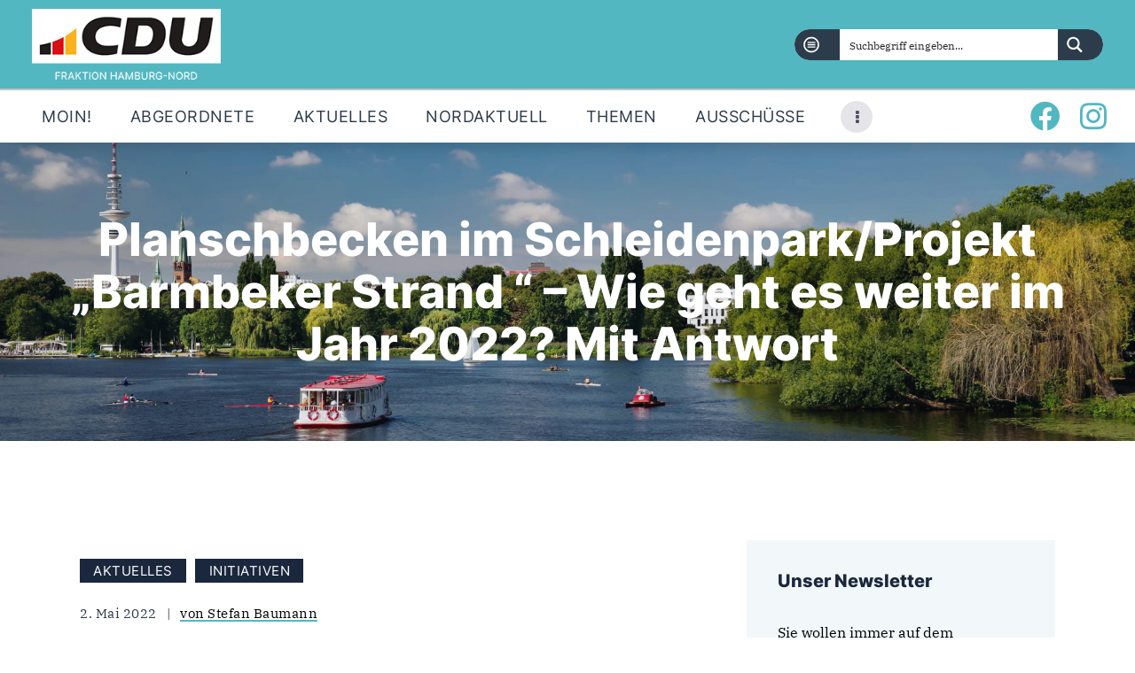

--- FILE ---
content_type: text/css
request_url: https://cdu-nord.de/wp-content/plugins/trx_addons/css/trx_addons.css
body_size: 63168
content:
/* ATTENTION! This file was generated automatically! Don't change it!!!
----------------------------------------------------------------------- */
/* Preloader
-----------------------------------------------------------------*/
#page_preloader {
  background-color: #f0f0f0;
  background-position: center;
  background-repeat: no-repeat;
  background-attachment: fixed;
  opacity: 0.8;
  position: fixed;
  z-index: 1000000;
  top: 0;
  left: 0;
  right: 0;
  bottom: 0;
  width: 100%;
  height: 100%;
}

.preloader_wrap {
  display: inline-block;
  position: absolute;
  z-index: 1;
  top: 50%;
  left: 50%;
  -webkit-transform: translate(-50%, -50%);
  transform: translate(-50%, -50%);
}

.preloader_wrap > div {
  width: 10px;
  height: 10px;
  line-height: 10px;
  text-align: center;
  background-color: #efa758;
}

/* Circle */
.preloader_wrap > div[class*=preloader_circ] {
  margin-right: 5px;
  border-radius: 50%;
  display: inline-block;
  -webkit-animation: preloader-circle 0.7s infinite ease-in-out;
  animation: preloader-circle 0.7s infinite ease-in-out;
}

.preloader_wrap > div.preloader_circ2 {
  -webkit-animation-delay: -0.6s;
  animation-delay: -0.6s;
}

.preloader_wrap > div.preloader_circ3 {
  -webkit-animation-delay: -0.5s;
  animation-delay: -0.5s;
}

.preloader_wrap > div.preloader_circ4 {
  -webkit-animation-delay: -0.4s;
  animation-delay: -0.4s;
}

.preloader_wrap > div.preloader_circ5 {
  -webkit-animation-delay: -0.3s;
  animation-delay: -0.3s;
}

@-webkit-keyframes preloader-circle {
  0%, 40%, 100% {
    -webkit-transform: translateY(-10px);
  }
  20% {
    -webkit-transform: translateY(-20px);
  }
}
@keyframes preloader-circle {
  0%, 40%, 100% {
    transform: translateY(-10px);
    -webkit-transform: translateY(-10px);
  }
  20% {
    transform: translateY(-20px);
    -webkit-transform: translateY(-20px);
  }
}
/* Square */
.preloader_wrap.preloader_square {
  width: 50px;
  height: 50px;
  line-height: 50px;
  text-align: center;
}

.preloader_wrap > div.preloader_square1,
.preloader_wrap > div.preloader_square2 {
  position: absolute;
  z-index: 1;
  top: 0;
  left: 0;
  -webkit-animation: preloader-square 1.8s infinite ease-in-out;
  animation: preloader-square 1.8s infinite ease-in-out;
}

.preloader_wrap > div.preloader_square2 {
  -webkit-animation-delay: -0.9s;
  animation-delay: -0.9s;
}

@-webkit-keyframes preloader-square {
  25% {
    -webkit-transform: translateX(42px) rotate(-90deg) scale(0.5);
  }
  50% {
    -webkit-transform: translateX(42px) translateY(42px) rotate(-180deg);
  }
  75% {
    -webkit-transform: translateX(0px) translateY(42px) rotate(-270deg) scale(0.5);
  }
  100% {
    -webkit-transform: rotate(-360deg);
  }
}
@keyframes preloader-square {
  25% {
    transform: translateX(42px) rotate(-90deg) scale(0.5);
    -webkit-transform: translateX(42px) rotate(-90deg) scale(0.5);
  }
  50% {
    transform: translateX(42px) translateY(42px) rotate(-179deg);
    -webkit-transform: translateX(42px) translateY(42px) rotate(-179deg);
  }
  50.1% {
    transform: translateX(42px) translateY(42px) rotate(-180deg);
    -webkit-transform: translateX(42px) translateY(42px) rotate(-180deg);
  }
  75% {
    transform: translateX(0px) translateY(42px) rotate(-270deg) scale(0.5);
    -webkit-transform: translateX(0px) translateY(42px) rotate(-270deg) scale(0.5);
  }
  100% {
    transform: rotate(-360deg);
    -webkit-transform: rotate(-360deg);
  }
}
/* Dots */
.preloader_wrap .preloader_dot {
  background-color: #fff;
  display: inline-block;
  vertical-align: top;
  width: 20px;
  height: 20px;
  line-height: 20px;
  text-align: center;
  border-radius: 50%;
}

.preloader_wrap .preloader_dot + .preloader_dot {
  margin-left: 20px;
}

.preloader_wrap #preloader_dot_one {
  -webkit-animation: preloader_dot_one 1.5s infinite;
  animation: preloader_dot_one 1.5s infinite;
}

.preloader_wrap #preloader_dot_two {
  -webkit-animation: preloader_dot_two 1.5s infinite;
  animation: preloader_dot_two 1.5s infinite;
  -webkit-animation-delay: 0.25s;
  animation-delay: 0.25s;
}

.preloader_wrap #preloader_dot_three {
  -webkit-animation: preloader_dot_three 1.5s infinite;
  animation: preloader_dot_three 1.5s infinite;
  -webkit-animation-delay: 0.5s;
  animation-delay: 0.5s;
}

@-webkit-keyframes preloader_dot_one {
  75% {
    -webkit-transform: scale(0);
  }
}
@keyframes preloader_dot_one {
  75% {
    transform: scale(0);
    -webkit-transform: scale(0);
  }
}
@-webkit-keyframes preloader_dot_two {
  75% {
    -webkit-transform: scale(0);
  }
}
@keyframes preloader_dot_two {
  75% {
    transform: scale(0);
    -webkit-transform: scale(0);
  }
}
@-webkit-keyframes preloader_dot_three {
  75% {
    -webkit-transform: scale(0);
  }
}
@keyframes preloader_dot_three {
  75% {
    transform: scale(0);
    -webkit-transform: scale(0);
  }
}
/* Loading in the tabs */
.trx_addons_loading {
  background-image: url(images/preloader.gif) !important;
  background-position: center !important;
  background-repeat: no-repeat !important;
}

/* Scroll to top
--------------------------------------------------------------- */
.trx_addons_scroll_to_top {
  display: block;
  background: #fff;
  cursor: pointer;
  opacity: 0;
  position: fixed;
  z-index: 100001;
  bottom: -4em;
  right: 2em;
  width: 3em;
  height: 3em;
  line-height: 3em;
  text-align: center;
  -webkit-transition: all 0.5s ease;
  transition: all 0.5s ease;
}

.trx_addons_scroll_to_top:before {
  margin: 0 !important;
}

.trx_addons_scroll_to_top.show {
  opacity: 1;
  bottom: 2em;
}

/* Scroll progress
--------------------------------------------------------------- */
.scroll_progress_wrap {
  position: fixed;
  left: 0;
  right: 0;
  height: 3px;
  z-index: 999999;
  overflow: hidden;
}

.scroll_progress_bottom {
  bottom: 0;
  height: 8px;
}

.scroll_progress_top {
  top: 0;
}

.admin-bar .scroll_progress_top {
  top: 32px;
}

.scroll_progress_wrap .scroll_progress_status {
  position: absolute;
  width: 0;
  height: 100%;
  top: 0;
  left: 0;
  background-color: #efa758;
  opacity: 0.8;
}

.rtl .scroll_progress_wrap .scroll_progress_status {
  left: unset;
  right: 0;
}

/* Media elements
-------------------------------------- */
.me-plugin {
  position: absolute;
  width: 0;
  height: 0;
}

.mejs-controls .mejs-button > button {
  background: none !important;
  padding: 0 !important;
  text-align: center;
  font-size: 1.5em;
  line-height: 20px;
}

.mejs-controls .mejs-playpause-button.mejs-play > button:before,
.mejs-controls .mejs-playpause-button.mejs-replay > button:before {
  content: "\e8e4";
  font-family: "trx_addons_icons";
}

.mejs-controls .mejs-playpause-button.mejs-pause > button:before {
  content: "\e8e5";
  font-family: "trx_addons_icons";
}

.mejs-controls .mejs-volume-button.mejs-mute > button:before {
  content: "\e8e3";
  font-family: "trx_addons_icons";
}

.mejs-controls .mejs-volume-button.mejs-unmute > button:before {
  content: "\e8e1";
  font-family: "trx_addons_icons";
}

.mejs-controls .mejs-button.mejs-fullscreen-button > button:before {
  content: "\f0b2";
  font-family: "trx_addons_icons";
}

.mejs-controls .mejs-button.mejs-unfullscreen > button:before {
  content: "\e8cb";
  font-family: "trx_addons_icons";
}

.trx_addons_audio_player.with_cover .mejs-controls {
  background: none !important;
}

.wp-playlist .mejs-container .mejs-controls {
  background: rgba(0, 0, 0, 0.7);
}

.mejs-controls .mejs-time {
  margin-top: -1px;
  padding-left: 0;
  padding-right: 0;
}

/* Internal ColorPicker
------------------------------------------------------------- */
.iColorPickerTable table.colorPickerTable td {
  padding: 0 2px;
}

.iColorPickerTable .iColorPicker_moreColors {
  background-image: url(images/colorpicker_morecolors.png);
  background-repeat: no-repeat;
  display: inline-block;
  vertical-align: middle;
  margin-left: 0.5em;
  width: 1em;
  height: 1em;
  line-height: 1em;
  text-align: center;
  -webkit-box-shadow: none !important;
  -ms-box-shadow: none !important;
  box-shadow: none !important;
}

/* jQuery UI widgets reset
-------------------------------------------------------------- */
div.ui-widget,
div.ui-widget .ui-widget,
div.ui-widget .ui-widget-header,
div.ui-widget .ui-widget-content,
div.ui-accordion .ui-accordion-header,
div.ui-widget button,
div.ui-widget input,
div.ui-widget select,
div.ui-widget textarea,
div.ui-state-default,
div.ui-widget-content .ui-state-default,
div.ui-widget-header .ui-state-default {
  font-family: inherit;
  font-size: 1em;
  line-height: inherit;
}

div.ui-widget,
div.ui-widget .ui-widget,
div.ui-widget .ui-widget-header,
div.ui-widget .ui-widget-content,
div.ui-accordion .ui-accordion-header,
div.ui-state-default,
div.ui-widget-content .ui-state-default,
div.ui-widget-header .ui-state-default {
  color: inherit;
  background: none;
  border-style: none;
  border-radius: 0;
}

div.ui-datepicker {
  background-color: #fff;
}

div.ui-accordion .ui-accordion-header {
  padding: 0;
}

div.ui-accordion .ui-accordion-header-icon {
  display: none;
}

div.ui-tabs,
div.ui-tabs .ui-tabs-panel,
div.ui-tabs .ui-tabs-nav {
  padding: 0;
}

div.ui-tabs .ui-tabs-nav li {
  float: none;
  margin: 0;
}

div.ui-tabs .ui-tabs-nav .ui-tabs-anchor {
  float: none;
}

/* Tabs
------------------------------------------------------ */
.trx_addons_tabs .trx_addons_tabs_content + .trx_addons_tabs_content {
  display: none;
}

.trx_addons_tabs .trx_addons_tabs_titles li:before {
  display: none;
}

.trx_addons_tabs .trx_addons_tabs_titles li {
  display: inline-block;
  font-size: 0.8462em;
  line-height: 1.7273em;
  font-weight: 700;
  padding: 0;
  margin: 0;
  border: none;
  text-transform: uppercase;
  position: relative;
  border-radius: 0;
}

.trx_addons_tabs .trx_addons_tabs_titles li + li {
  margin-left: 1em;
}

.trx_addons_tabs .trx_addons_tabs_titles li.ui-tabs-active:after {
  content: " ";
  display: block;
  position: absolute;
  z-index: 1;
  top: auto;
  right: 0;
  bottom: -2px;
  left: 0;
  height: 2px;
  background-color: #000;
}

.trx_addons_tabs .trx_addons_tabs_titles li.trx_addons_tabs_title > a {
  padding: 0;
  float: none;
}

.trx_addons_tabs .trx_addons_tabs_content {
  padding: 0;
  border: none;
  overflow: hidden;
}

.trx_addons_tabs_with_titles .trx_addons_tabs_content {
  padding-top: 1.5em;
  font-family: inherit;
  font-size: 1em;
  line-height: inherit;
  background: none;
}

/* Range Slider
------------------------------------------------------ */
.trx_addons_range_slider {
  position: relative;
  font-family: inherit;
  font-size: 1em;
  line-height: inherit;
  margin-top: 1em;
  margin-bottom: 1.5em;
}

.trx_addons_range_slider_label {
  font-size: 0.75em;
  line-height: 1em;
  font-weight: bold;
  position: absolute;
  z-index: 1;
  bottom: -1.5em;
  left: 0;
}

.trx_addons_range_slider_label_min {
  color: #aaa;
}

.trx_addons_range_slider_label_max {
  left: auto;
  right: 0;
  color: #aaa;
}

.trx_addons_range_slider_label_cur {
  bottom: auto;
  top: -1.5em;
  background-color: inherit;
  -webkit-transform: translateX(-25%);
  transform: translateX(-25%);
}

.trx_addons_range_slider_label_cur + .trx_addons_range_slider_label_cur {
  -webkit-transform: translateX(-75%);
  transform: translateX(-75%);
}

div.ui-slider {
  position: relative;
  text-align: left;
  background-color: #f7f7f7;
  border: 1px solid #ddd;
  border-radius: 2px;
}

div.ui-slider .ui-slider-handle {
  position: absolute;
  z-index: 2;
  width: 1em;
  height: 1em;
  cursor: default;
  -ms-touch-action: none;
  touch-action: none;
  background-color: #e7e7e7;
  border: 1px solid #ddd;
  border-radius: 2px;
}

div.ui-slider .ui-slider-range {
  position: absolute;
  z-index: 1;
  font-size: 0.7em;
  display: block;
  border: 0;
  background-position: 0 0;
  background-color: #f0f0f0;
}

div.ui-slider.ui-state-disabled .ui-slider-handle,
div.ui-slider.ui-state-disabled .ui-slider-range {
  -webkit-filter: inherit;
          filter: inherit;
}

div.ui-slider-horizontal {
  height: 0.8em;
}

div.ui-slider-horizontal .ui-slider-handle {
  top: -0.15em;
  margin-left: -0.5em;
}

div.ui-slider-horizontal .ui-slider-range {
  top: 0;
  height: 100%;
}

div.ui-slider-horizontal .ui-slider-range-min {
  left: 0;
}

div.ui-slider-horizontal .ui-slider-range-max {
  right: 0;
}

div.ui-slider-vertical {
  width: 0.8em;
  height: 100px;
}

div.ui-slider-vertical .ui-slider-handle {
  left: -0.3em;
  margin-left: 0;
  margin-bottom: -0.6em;
}

div.ui-slider-vertical .ui-slider-range {
  left: 0;
  width: 100%;
}

div.ui-slider-vertical .ui-slider-range-min {
  bottom: 0;
}

div.ui-slider-vertical .ui-slider-range-max {
  top: 0;
}

/* Select 2
--------------------------------------------------------------- */
.select2-container {
  display: inline-block;
  vertical-align: middle;
  position: relative;
  margin: 0;
  -webkit-box-sizing: border-box;
  -ms-box-sizing: border-box;
  box-sizing: border-box;
}

.select2-container .select2-selection--single {
  cursor: pointer;
  display: block;
  height: auto !important;
  -webkit-user-select: none;
  -moz-user-select: none;
  -ms-user-select: none;
  user-select: none;
  -webkit-box-sizing: border-box;
  -ms-box-sizing: border-box;
  box-sizing: border-box;
}

.select2-container .select2-selection--single .select2-selection__rendered {
  display: block;
  padding-left: 8px;
  padding-right: 20px;
  overflow: hidden;
  text-overflow: ellipsis;
  white-space: nowrap;
}

.select2-container .select2-selection--single .select2-selection__clear {
  position: relative;
}

.select2-container[dir=rtl] .select2-selection--single .select2-selection__rendered {
  padding-right: 8px;
  padding-left: 20px;
}

.select2-container .select2-selection--multiple {
  cursor: pointer;
  display: block;
  min-height: 0 !important;
  -webkit-user-select: none;
  -moz-user-select: none;
  -ms-user-select: none;
  user-select: none;
  -webkit-box-sizing: border-box;
  -ms-box-sizing: border-box;
  box-sizing: border-box;
}

.select2-container .select2-selection--multiple .select2-selection__rendered {
  display: inline-block;
  overflow: hidden;
  padding-left: 8px;
  text-overflow: ellipsis;
  white-space: nowrap;
}

.select2-container .select2-search--inline {
  float: left;
}

.select2-container .select2-search--inline .select2-search__field {
  font-size: 100%;
  margin-top: 0 !important;
  padding: 0 !important;
  border: none;
  -webkit-box-sizing: border-box;
  -ms-box-sizing: border-box;
  box-sizing: border-box;
}

.select2-container .select2-search--inline .select2-search__field::-webkit-search-cancel-button {
  -webkit-appearance: none;
}

.select2-dropdown {
  background-color: #fff;
  border: 1px solid #aaa;
  display: block;
  width: 100%;
  position: absolute;
  z-index: 1051;
  top: 0;
  left: -100000px;
  -webkit-box-sizing: border-box;
  -ms-box-sizing: border-box;
  box-sizing: border-box;
  border-radius: 4px;
}

.select2-results {
  display: block;
}

.select2-results__options {
  list-style: none;
  margin: 0;
  padding: 0;
}

.select2-results__option {
  padding: 6px;
  -webkit-user-select: none;
  -moz-user-select: none;
  -ms-user-select: none;
  user-select: none;
}

.select2-results__option[aria-selected] {
  cursor: pointer;
}

.select2-container--open .select2-dropdown {
  left: 0;
}

.select2-container--open .select2-dropdown--above {
  border-bottom: none;
  border-bottom-left-radius: 0;
  border-bottom-right-radius: 0;
}

.select2-container--open .select2-dropdown--below {
  border-top: none;
  border-top-left-radius: 0;
  border-top-right-radius: 0;
}

.select2-search--dropdown {
  display: block;
  padding: 4px;
}

.select2-search--dropdown .select2-search__field {
  padding: 4px;
  width: 100%;
  -webkit-box-sizing: border-box;
  -ms-box-sizing: border-box;
  box-sizing: border-box;
}

.select2-search--dropdown .select2-search__field::-webkit-search-cancel-button {
  -webkit-appearance: none;
}

.select2-search--dropdown.select2-search--hide {
  display: none;
}

.select2-close-mask {
  border: 0;
  margin: 0;
  padding: 0;
  display: block;
  position: fixed;
  z-index: 99;
  top: 0;
  left: 0;
  width: auto;
  height: auto;
  min-height: 100%;
  min-width: 100%;
  opacity: 0;
  background-color: #fff;
}

.select2-hidden-accessible {
  border: 0 !important;
  clip: rect(0 0 0 0) !important;
  height: 1px !important;
  margin: -1px !important;
  overflow: hidden !important;
  padding: 0 !important;
  position: absolute !important;
  width: 1px !important;
}

.select2-container--default .select2-selection--single {
  background-color: #fff;
  border: 1px solid #aaa;
  border-radius: 4px;
}

.select2-container--default .select2-selection--single .select2-selection__rendered {
  color: #444;
  line-height: 28px;
}

.select2-container--default .select2-selection--single .select2-selection__clear {
  cursor: pointer;
  float: right;
  font-weight: 700;
}

.select2-container--default .select2-selection--single .select2-selection__placeholder {
  display: inline-block;
  color: #999;
}

.select2-container--default .select2-selection--single .select2-selection__arrow {
  position: absolute;
  z-index: 1;
  top: 50% !important;
  right: 1px;
  width: 20px;
  height: 26px;
  -webkit-transform: translateY(-50%);
  transform: translateY(-50%);
}

.select2-container--default .select2-selection--single .select2-selection__arrow b {
  border-color: #888 transparent transparent transparent;
  border-style: solid;
  border-width: 5px 4px 0 4px;
  margin-left: -4px;
  margin-top: -2px;
  position: absolute;
  z-index: 1;
  top: 50%;
  left: 50%;
  width: 0;
  height: 0;
}

.select2-container--default[dir=rtl] .select2-selection--single .select2-selection__clear {
  float: left;
}

.select2-container--default[dir=rtl] .select2-selection--single .select2-selection__arrow {
  left: 1px;
  right: auto;
}

.select2-container--default.select2-container--disabled .select2-selection--single {
  background-color: #eee;
  cursor: default;
}

.select2-container--default.select2-container--disabled .select2-selection--single .select2-selection__clear {
  display: none;
}

.select2-container--default.select2-container--open .select2-selection--single .select2-selection__arrow b {
  border-color: transparent transparent #888 transparent;
  border-width: 0 4px 5px 4px;
}

.select2-container--default .select2-selection--multiple {
  background-color: #fff;
  border: 1px solid #aaa;
  cursor: text;
  border-radius: 4px;
}

.select2-container--default .select2-selection--multiple .select2-selection__rendered {
  -webkit-box-sizing: border-box;
  -ms-box-sizing: border-box;
  box-sizing: border-box;
  list-style: none;
  margin: 0;
  padding: 0 5px;
  width: 100%;
}

.select2-container--default .select2-selection--multiple .select2-selection__rendered li {
  list-style: none;
}

.select2-container--default .select2-selection--multiple .select2-selection__placeholder {
  color: #999;
  margin-top: 5px;
  float: left;
}

.select2-container--default .select2-selection--multiple .select2-selection__clear {
  cursor: pointer;
  float: right;
  font-weight: 700;
  margin-top: 5px;
  margin-right: 10px;
}

.select2-container--default .select2-selection--multiple .select2-selection__choice {
  background-color: #e4e4e4;
  border: 1px solid #aaa;
  border-radius: 4px;
  cursor: default;
  float: left;
  margin-right: 5px;
  margin-top: 5px;
  padding: 0 5px;
}

.select2-container--default .select2-selection--multiple .select2-selection__choice__remove {
  color: #999;
  cursor: pointer;
  display: inline-block;
  font-weight: 700;
  margin-right: 2px;
}

.select2-container--default .select2-selection--multiple .select2-selection__choice__remove:hover {
  color: #333;
}

.select2-container--default[dir=rtl] .select2-selection--multiple .select2-search--inline,
.select2-container--default[dir=rtl] .select2-selection--multiple .select2-selection__choice,
.select2-container--default[dir=rtl] .select2-selection--multiple .select2-selection__placeholder {
  float: right;
}

.select2-container--default[dir=rtl] .select2-selection--multiple .select2-selection__choice {
  margin-left: 5px;
  margin-right: auto;
}

.select2-container--default[dir=rtl] .select2-selection--multiple .select2-selection__choice__remove {
  margin-left: 2px;
  margin-right: auto;
}

.select2-container--default.select2-container--focus .select2-selection--multiple {
  border: solid #000 1px;
  outline: 0;
}

.select2-container--default.select2-container--disabled .select2-selection--multiple {
  background-color: #eee;
  cursor: default;
}

.select2-container--default.select2-container--disabled .select2-selection__choice__remove {
  display: none;
}

.select2-container--default.select2-container--open.select2-container--above .select2-selection--multiple,
.select2-container--default.select2-container--open.select2-container--above .select2-selection--single {
  border-top-left-radius: 0;
  border-top-right-radius: 0;
}

.select2-container--default.select2-container--open.select2-container--below .select2-selection--multiple,
.select2-container--default.select2-container--open.select2-container--below .select2-selection--single {
  border-bottom-left-radius: 0;
  border-bottom-right-radius: 0;
}

.select2-container--default .select2-search--dropdown .select2-search__field {
  border: 1px solid #aaa;
}

.select2-container--default .select2-search--inline .select2-search__field {
  background: 0 0;
  border: none;
  outline: 0;
  -webkit-box-shadow: none;
  -ms-box-shadow: none;
  box-shadow: none;
  -webkit-appearance: textfield;
}

.select2-container--default .select2-results > .select2-results__options {
  max-height: 200px;
  overflow-y: auto;
}

.select2-container--default .select2-results__option[role=group] {
  padding: 0;
}

.select2-container--default .select2-results__option[aria-disabled=true] {
  color: #999;
}

.select2-container--default .select2-results__option[aria-selected=true] {
  background-color: #ddd;
}

.select2-container--default .select2-results__option .select2-results__option {
  padding-left: 1em;
}

.select2-container--default .select2-results__option .select2-results__option .select2-results__group {
  padding-left: 0;
}

.select2-container--default .select2-results__option .select2-results__option .select2-results__option {
  margin-left: -1em;
  padding-left: 2em;
}

.select2-container--default .select2-results__option .select2-results__option .select2-results__option .select2-results__option {
  margin-left: -2em;
  padding-left: 3em;
}

.select2-container--default .select2-results__option .select2-results__option .select2-results__option .select2-results__option .select2-results__option {
  margin-left: -3em;
  padding-left: 4em;
}

.select2-container--default .select2-results__option .select2-results__option .select2-results__option .select2-results__option .select2-results__option .select2-results__option {
  margin-left: -4em;
  padding-left: 5em;
}

.select2-container--default .select2-results__option .select2-results__option .select2-results__option .select2-results__option .select2-results__option .select2-results__option .select2-results__option {
  margin-left: -5em;
  padding-left: 6em;
}

.select2-container--default .select2-results__option--highlighted[aria-selected] {
  background-color: #0073aa;
  color: #fff;
}

.select2-container--default .select2-results__group {
  cursor: default;
  display: block;
  padding: 6px;
}

.select2-container--classic .select2-selection--single {
  background-color: #f7f7f7;
  border: 1px solid #aaa;
  border-radius: 4px;
  outline: 0;
  background-image: -webkit-gradient(linear, left top, left bottom, color-stop(50%, #fff), to(#eee));
  background-image: linear-gradient(to bottom, #fff 50%, #eee 100%);
  background-repeat: repeat-x;
}

.select2-container--classic .select2-selection--single:focus {
  border: 1px solid #0073aa;
}

.select2-container--classic .select2-selection--single .select2-selection__rendered {
  color: #444;
  line-height: 28px;
}

.select2-container--classic .select2-selection--single .select2-selection__clear {
  cursor: pointer;
  float: right;
  font-weight: 700;
  margin-right: 10px;
}

.select2-container--classic .select2-selection--single .select2-selection__placeholder {
  color: #999;
}

.select2-container--classic .select2-selection--single .select2-selection__arrow {
  position: absolute;
  z-index: 1;
  top: 1px;
  right: 1px;
  width: 20px;
  height: 26px;
  background-color: #ddd;
  border: none;
  border-left: 1px solid #aaa;
  border-top-right-radius: 4px;
  border-bottom-right-radius: 4px;
  background-image: -webkit-gradient(linear, left top, left bottom, color-stop(50%, #eee), to(#ccc));
  background-image: linear-gradient(to bottom, #eee 50%, #ccc 100%);
  background-repeat: repeat-x;
}

.select2-container--classic .select2-selection--single .select2-selection__arrow b {
  position: absolute;
  z-index: 1;
  top: 50%;
  left: 50%;
  width: 0;
  height: 0;
  border-color: #888 transparent transparent transparent;
  border-style: solid;
  border-width: 5px 4px 0 4px;
  margin-left: -4px;
  margin-top: -2px;
}

.select2-container--classic[dir=rtl] .select2-selection--single .select2-selection__clear {
  float: left;
}

.select2-container--classic[dir=rtl] .select2-selection--single .select2-selection__arrow {
  border: none;
  border-right: 1px solid #aaa;
  border-radius: 0;
  border-top-left-radius: 4px;
  border-bottom-left-radius: 4px;
  left: 1px;
  right: auto;
}

.select2-container--classic.select2-container--open .select2-selection--single {
  border: 1px solid #0073aa;
}

.select2-container--classic.select2-container--open .select2-selection--single .select2-selection__arrow {
  background: 0 0;
  border: none;
}

.select2-container--classic.select2-container--open .select2-selection--single .select2-selection__arrow b {
  border-color: transparent transparent #888 transparent;
  border-width: 0 4px 5px 4px;
}

.select2-container--classic.select2-container--open.select2-container--above .select2-selection--single {
  border-top: none;
  border-top-left-radius: 0;
  border-top-right-radius: 0;
  background-image: -webkit-gradient(linear, left top, left bottom, color-stop(0, #fff), color-stop(50%, #eee));
  background-image: linear-gradient(to bottom, #fff 0, #eee 50%);
  background-repeat: repeat-x;
}

.select2-container--classic.select2-container--open.select2-container--below .select2-selection--single {
  border-bottom: none;
  border-bottom-left-radius: 0;
  border-bottom-right-radius: 0;
  background-image: -webkit-gradient(linear, left top, left bottom, color-stop(50%, #eee), to(#fff));
  background-image: linear-gradient(to bottom, #eee 50%, #fff 100%);
  background-repeat: repeat-x;
}

.select2-container--classic .select2-selection--multiple {
  background-color: #fff;
  border: 1px solid #aaa;
  border-radius: 4px;
  cursor: text;
  outline: 0;
}

.select2-container--classic .select2-selection--multiple:focus {
  border: 1px solid #0073aa;
}

.select2-container--classic .select2-selection--multiple .select2-selection__rendered {
  list-style: none;
  margin: 0;
  padding: 0 5px;
}

.select2-container--classic .select2-selection--multiple .select2-selection__clear {
  display: none;
}

.select2-container--classic .select2-selection--multiple .select2-selection__choice {
  background-color: #e4e4e4;
  border: 1px solid #aaa;
  border-radius: 4px;
  cursor: default;
  float: left;
  margin-right: 5px;
  margin-top: 5px;
  padding: 0 5px;
}

.select2-container--classic .select2-selection--multiple .select2-selection__choice__remove {
  color: #888;
  cursor: pointer;
  display: inline-block;
  font-weight: 700;
  margin-right: 2px;
}

.select2-container--classic .select2-selection--multiple .select2-selection__choice__remove:hover {
  color: #555;
}

.select2-container--classic[dir=rtl] .select2-selection--multiple .select2-selection__choice {
  float: right;
}

.select2-container--classic[dir=rtl] .select2-selection--multiple .select2-selection__choice {
  margin-left: 5px;
  margin-right: auto;
}

.select2-container--classic[dir=rtl] .select2-selection--multiple .select2-selection__choice__remove {
  margin-left: 2px;
  margin-right: auto;
}

.select2-container--classic.select2-container--open .select2-selection--multiple {
  border: 1px solid #0073aa;
}

.select2-container--classic.select2-container--open.select2-container--above .select2-selection--multiple {
  border-top: none;
  border-top-left-radius: 0;
  border-top-right-radius: 0;
}

.select2-container--classic.select2-container--open.select2-container--below .select2-selection--multiple {
  border-bottom: none;
  border-bottom-left-radius: 0;
  border-bottom-right-radius: 0;
}

.select2-container--classic .select2-search--dropdown .select2-search__field {
  border: 1px solid #aaa;
  outline: 0;
}

.select2-container--classic .select2-search--inline .select2-search__field {
  outline: 0;
  -webkit-box-shadow: none;
          box-shadow: none;
}

.select2-container--classic .select2-dropdown {
  background-color: #fff;
  border: 1px solid transparent;
}

.select2-container--classic .select2-dropdown--above {
  border-bottom: none;
}

.select2-container--classic .select2-dropdown--below {
  border-top: none;
}

.select2-container--classic .select2-results > .select2-results__options {
  max-height: 200px;
  overflow-y: auto;
}

.select2-container--classic .select2-results__option[role=group] {
  padding: 0;
}

.select2-container--classic .select2-results__option[aria-disabled=true] {
  color: grey;
}

.select2-container--classic .select2-results__option--highlighted[aria-selected] {
  background-color: #3875d7;
  color: #fff;
}

.select2-container--classic .select2-results__group {
  cursor: default;
  display: block;
  padding: 6px;
}

.select2-container--classic.select2-container--open .select2-dropdown {
  border-color: #0073aa;
}

div.select2-container .select2-choice {
  background-color: #fff;
  border: 1px solid #ddd;
  color: #32373c;
  outline: 0 none;
  border-radius: 0;
  -webkit-box-shadow: 0 1px 2px rgba(0, 0, 0, 0.07) inset;
  -ms-box-shadow: 0 1px 2px rgba(0, 0, 0, 0.07) inset;
  box-shadow: 0 1px 2px rgba(0, 0, 0, 0.07) inset;
  -webkit-transition: border-color 50ms ease-in-out 0s;
  transition: border-color 50ms ease-in-out 0s;
}

div.select2-drop {
  border: 1px solid #ddd;
  border-radius: 0;
}

/* Contact form on the CPT single page
--------------------------------------------------------------- */
.page_contact_form {
  margin-top: 6em;
  padding-top: 6em;
  border-top: 1px solid #ddd;
}

/* Popup forms
--------------------------------------------------------------- */
a.trx_addons_popup_link:before {
  display: inline-block;
  line-height: inherit;
  margin-right: 0.4em;
}

.trx_addons_popup {
  position: relative;
  margin: 0 auto;
  font-family: inherit;
  font-size: 1em;
  line-height: inherit;
  width: 460px;
  background-color: #f7f7f7;
  background-image: none;
  color: #888;
  border: 1px solid #ccc;
  -webkit-box-sizing: border-box;
  -ms-box-sizing: border-box;
  box-sizing: border-box;
  -webkit-box-shadow: 0 0 20px 0 rgba(0, 0, 0, 0.2);
  -ms-box-shadow: 0 0 20px 0 rgba(0, 0, 0, 0.2);
  box-shadow: 0 0 20px 0 rgba(0, 0, 0, 0.2);
}

.trx_addons_popup button.mfp-close {
  background-color: transparent;
  color: #292929;
  border-bottom: 1px solid #ccc;
  font-size: 28px;
  width: 44px;
  height: 50px;
  line-height: 49px;
  border-radius: 0;
  margin: 0 !important;
  padding: 0 !important;
}

.trx_addons_popup .trx_addons_tabs_titles {
  margin-right: 44px;
}

.trx_addons_popup .trx_addons_tabs_titles li.trx_addons_tabs_title {
  width: 50%;
  border: 1px solid #ccc;
  border-width: 0 1px 1px 0;
  background-color: #ddd;
  background-image: none;
  float: none;
  padding: 0;
  margin: 0;
  -webkit-box-sizing: border-box;
  -ms-box-sizing: border-box;
  box-sizing: border-box;
}

.trx_addons_popup .trx_addons_tabs_titles li.trx_addons_tabs_title > a {
  display: block;
  width: 100%;
  height: 49px;
  line-height: 49px;
  font-size: 18px;
  font-weight: 400;
  text-align: center;
}

.trx_addons_popup .trx_addons_tabs_titles li.trx_addons_tabs_title > a > i {
  display: inline-block;
  line-height: inherit;
  margin-right: 0.3em;
}

.trx_addons_popup .trx_addons_tabs_titles li.trx_addons_tabs_title[data-disabled=true] a,
.trx_addons_popup .trx_addons_tabs_titles li.trx_addons_tabs_title[data-disabled=true] a > i {
  color: #a0a0a0;
  cursor: not-allowed;
}

.trx_addons_popup .trx_addons_tabs_titles li.trx_addons_tabs_title.ui-tabs-active {
  background-color: #f7f7f7;
  border-bottom-color: transparent;
  padding: 0;
  margin: 0;
}

.trx_addons_popup .trx_addons_tabs_titles li.trx_addons_tabs_title.ui-tabs-active:after {
  bottom: auto;
  top: -1px;
  left: -1px;
  height: 2px;
}

.trx_addons_popup .trx_addons_tabs_titles + .trx_addons_tabs_content,
.trx_addons_popup .trx_addons_tabs_titles + .trx_addons_tabs_content + .trx_addons_tabs_content {
  padding: 2em 1.5em;
  position: relative;
}

.trx_addons_left_side,
.trx_addons_right_side {
  display: block;
  float: left;
  width: 50%;
  -webkit-box-sizing: border-box;
  -ms-box-sizing: border-box;
  box-sizing: border-box;
}

.trx_addons_left_side {
  padding-right: 0.7em;
}

.trx_addons_right_side {
  padding-left: 0.7em;
}

.trx_addons_popup_form_wrap form {
  position: static;
}

.trx_addons_popup_form_field .sc_form_field {
  margin-bottom: 0.8667em;
}

.trx_addons_popup_form_field_remember,
.trx_addons_popup_form_field_agree,
.trx_addons_popup_form_field_pwd_description {
  font-size: 0.8667em;
  letter-spacing: 0;
  margin: 0;
}

.trx_addons_popup_form_field_agree input[type=checkbox] + label {
  cursor: pointer;
}

.trx_addons_popup_form_field_agree input[type=checkbox] + label:before {
  top: 2px;
}

.trx_addons_popup_form_field_forgot_password {
  margin-right: 1em;
}

.trx_addons_popup_form_field_submit {
  clear: both;
  padding-top: 1.5em;
}

.trx_addons_popup_form_field_submit .submit_button {
  padding: 1em 2em;
}

.trx_addons_popup .wp-social-login-provider-list {
  padding: 12px 0;
}

.trx_addons_popup .wp-social-login-provider-list a {
  margin: 0 2px 2px 0;
}

/* Message box
--------------------------------------------------------------- */
.trx_addons_message_box {
  display: none;
  max-width: 80%;
  padding: 2em;
  line-height: 1.2em;
  border: 1px solid #07759C;
  background-color: #B6DDF3;
  color: #07759C;
  position: absolute;
  z-index: 1000;
  top: 50%;
  left: 50%;
  -webkit-transform: translate(-50%, -50%);
  transform: translate(-50%, -50%);
  -webkit-box-sizing: border-box;
  -ms-box-sizing: border-box;
  box-sizing: border-box;
  -webkit-box-shadow: 4px 4px 16px 0px rgba(0, 0, 200, 0.3);
  -ms-box-shadow: 4px 4px 16px 0px rgba(0, 0, 200, 0.3);
  box-shadow: 4px 4px 16px 0px rgba(0, 0, 200, 0.3);
}

form .trx_addons_message_box {
  min-width: 60%;
}

.trx_addons_message_box_error {
  border: 1px solid #A00000;
  background-color: #FDCDCD;
  color: #A00000;
  -webkit-box-shadow: 4px 4px 16px 0px rgba(200, 0, 0, 0.3);
  -ms-box-shadow: 4px 4px 16px 0px rgba(200, 0, 0, 0.3);
  box-shadow: 4px 4px 16px 0px rgba(200, 0, 0, 0.3);
}

.trx_addons_message_box_success {
  border: 1px solid #00A000;
  background-color: #CDFDCD;
  color: #00A000;
  -webkit-box-shadow: 4px 4px 16px 0px rgba(0, 200, 0, 0.3);
  -ms-box-shadow: 4px 4px 16px 0px rgba(0, 200, 0, 0.3);
  box-shadow: 4px 4px 16px 0px rgba(0, 200, 0, 0.3);
}

.trx_addons_message_box_title {
  margin: 0 0 0.3em;
}

.trx_addons_message_box_error .trx_addons_message_box_title {
  color: #A00000;
}

.trx_addons_message_box_success .trx_addons_message_box_title {
  color: #00A000;
}

.trx_addons_message_box p {
  margin: 0;
  line-height: 1.2em;
}

.trx_addons_message_box p + p {
  margin-top: 0.2em;
}

/* Magnific popup
----------------------------------------------------------------*/
html {
  overflow-y: scroll !important;
}

.mfp-bg {
  background: #fff;
}

.mfp-wrap .mfp-close {
  color: #888;
  margin: -44px -14px 0 0;
}

.mfp-image-holder .mfp-close,
.mfp-iframe-holder .mfp-close {
  color: #888;
  margin: 0;
}

.mfp-figure figcaption {
  margin-bottom: 40px !important;
  height: 40px;
  padding: 0 16px;
  overflow: hidden;
  background-color: rgba(255, 255, 255, 0.8);
}

.mfp-figure figcaption .mfp-bottom-bar {
  left: 16px;
  right: 16px;
  top: auto;
  bottom: 0;
  width: auto;
  height: 40px;
}

.mfp-figure figcaption .mfp-bottom-bar .mfp-title,
.mfp-figure figcaption .mfp-bottom-bar .mfp-counter {
  position: absolute;
  left: 0;
  top: 50%;
  -webkit-transform: translateY(-50%);
  transform: translateY(-50%);
}

.mfp-figure figcaption .mfp-bottom-bar .mfp-counter {
  left: auto;
  right: 0;
}

.mfp-title, .mfp-counter {
  color: #888;
}

.wp-caption a[class*=magnific],
.wp-caption a[class*=prettyPhoto] {
  display: block;
}

.wp-caption a[class*=magnific] img,
.wp-caption a[class*=prettyPhoto] img {
  vertical-align: top;
}

/* Breadcrumbs
-----------------------------------------------------------------*/
.breadcrumbs {
  font-size: 13px;
  line-height: 19px;
}

.breadcrumbs .breadcrumbs_item {
  display: inline-block;
  vertical-align: top;
}

.breadcrumbs .breadcrumbs_delimiter {
  display: inline-block;
  position: relative;
  margin: 0 0.45em;
  vertical-align: top;
  text-align: center;
}

.breadcrumbs .breadcrumbs_delimiter:before {
  content: "/";
}

/* Post's counters
-----------------------------------------------------------------*/
[class^=trx_addons_icon-]:before,
[class*=" trx_addons_icon-"]:before {
  margin: 0;
  width: auto;
  font-size: inherit;
  line-height: inherit !important;
  font-weight: inherit;
}

.post_counters_likes.disabled,
.comment_counters_likes.disabled {
  color: #e05100;
}

.post_counters_item,
.comment_counters_item {
  margin-left: 0.5em;
  white-space: nowrap;
}

.post_counters_item:before {
  vertical-align: top;
  line-height: inherit;
  margin: 0 0.2em 0 0;
}

.post_counters_item .post_counters_number,
.comment_counters .comment_counters_number {
  margin: 0 0.25em;
}

/* Emotions
-----------------------------------------------------------------*/
.trx_addons_emotions {
  display: block;
  margin-top: 2em;
}

.trx_addons_emotions_item {
  display: inline-block;
  margin: 0 1em 1em 0;
  padding: 1em;
  width: 5em;
  text-align: center;
  cursor: pointer;
  background-color: #fff;
  border: 1px solid #ddd;
  color: #888;
  -webkit-transition: -webkit-transform 0.3s ease, color 0.3s ease, border-color 0.3s ease, background-color 0.3s ease, box-shadow 0.3s ease;
  -webkit-transition: color 0.3s ease, border-color 0.3s ease, background-color 0.3s ease, -webkit-transform 0.3s ease, -webkit-box-shadow 0.3s ease;
  transition: color 0.3s ease, border-color 0.3s ease, background-color 0.3s ease, -webkit-transform 0.3s ease, -webkit-box-shadow 0.3s ease;
  transition: transform 0.3s ease, color 0.3s ease, border-color 0.3s ease, background-color 0.3s ease, box-shadow 0.3s ease;
  transition: transform 0.3s ease, color 0.3s ease, border-color 0.3s ease, background-color 0.3s ease, box-shadow 0.3s ease, -webkit-transform 0.3s ease, -webkit-box-shadow 0.3s ease;
}

.trx_addons_emotions_item:hover {
  color: #333;
  border-color: #aaa;
  -webkit-transform: translateY(-3px);
  transform: translateY(-3px);
  -webkit-box-shadow: 0 10px 15px 0 rgba(0, 0, 0, 0.1);
  -ms-box-shadow: 0 10px 15px 0 rgba(0, 0, 0, 0.1);
  box-shadow: 0 10px 15px 0 rgba(0, 0, 0, 0.1);
}

.trx_addons_emotions_active {
  color: #333;
  border-color: #aaa;
  background-color: #f0f0f0;
}

.trx_addons_emotions .trx_addons_emotions_item:before {
  display: block;
  font-size: 2em;
  line-height: 1em;
}

.trx_addons_emotions_item.sc_icon_type_svg svg {
  width: 2em;
  height: 2em;
}

.trx_addons_emotions_item_number {
  font-weight: bold;
  display: block;
  margin-top: 0.5em;
  color: #666;
}

.trx_addons_emotions_item_label {
  display: block;
}

/* Social icons
-----------------------------------------------------------------*/
/* Socials share */
.socials_share {
  position: relative;
  vertical-align: top;
}

.socials_share.socials_wrap {
  margin: 0;
}

.socials_share .socials_caption {
  display: inline-block;
  margin-right: 1em;
}

.socials_share .socials_caption:before {
  content: "\e802";
  font-family: "trx_addons_icons";
  margin-right: 0.4em;
}

.socials_share.socials_type_drop .socials_caption {
  margin-right: 0;
}

.socials_share.socials_type_drop .social_items {
  display: none;
  position: absolute;
  z-index: 1000;
  bottom: 3em;
  right: 0;
  border: 1px solid #eee;
  background-color: #ffffff;
  padding: 1em 1.5em;
  max-width: 10em;
  line-height: 2em;
  text-align: left;
}

.socials_share.socials_type_drop .social_items:before {
  content: " ";
  display: block;
  position: absolute;
  z-index: 1;
  bottom: -5px;
  right: 20%;
  width: 8px;
  height: 8px;
  border-bottom: 1px solid #eee;
  border-left: 1px solid #eee;
  background-color: #ffffff;
  -webkit-transform: rotate(-45deg);
  transform: rotate(-45deg);
}

.socials_share.socials_type_drop .social_item {
  display: block;
  text-align: left;
  margin: 0;
  white-space: nowrap;
}

.socials_share.socials_type_drop .social_item + .social_item {
  margin-left: 0;
}

.socials_share.socials_type_drop .social_item .social_icon {
  width: auto;
  height: auto;
  line-height: inherit;
  background-color: transparent !important;
  text-align: left;
}

.socials_share.socials_type_drop .social_item .social_icon span {
  display: inline-block;
  margin-left: 0;
  margin-right: 0.75em;
  width: 1em;
  line-height: 1em;
}

/* No posts section
-----------------------------------------------------------------*/
.trx_addons_no_posts .trx_addons_no_posts_title {
  margin-top: 0;
}

/* Widgets decoration
-----------------------------------------------------------------*/
/* Widgets with posts */
.widget_area .post_item,
aside .post_item {
  overflow: hidden;
  text-align: left;
  margin-bottom: 0;
  background-color: transparent !important;
  position: relative;
}

aside .post_item + .post_item {
  margin-top: 1.6em;
}

.widget_area .post_item .post_content,
aside .post_item .post_content {
  overflow: hidden;
}

.widget_area .post_item .post_thumb,
aside .post_item .post_thumb {
  float: left;
  width: 5em;
  height: 5em;
  margin: 0 1em 4px 0;
  overflow: hidden;
}

.widget_area .post_item .post_thumb img,
aside .post_item .post_thumb img {
  width: 100%;
}

.widget_area .post_item .post_title,
aside .post_item .post_title {
  margin: -2px 0 4px 0;
  text-align: left;
  line-height: 1.25em;
  font-weight: 400;
}

.widget_area .post_item .post_info,
aside .post_item .post_info {
  font-size: 12px;
  line-height: 16px;
  margin-bottom: 0;
}

.widget_area .post_item .post_info .post_info_item + .post_info_item:before,
aside .post_item .post_info .post_info_item + .post_info_item:before {
  content: "";
  margin: 0 0 0 5px;
}

.widget_area .post_item .post_categories,
aside .post_item .post_categories {
  font-size: 11px;
  line-height: 15px;
  font-weight: 400;
  margin-top: -2px;
  margin-bottom: 0.7em;
  position: relative;
  padding-right: 3em;
  text-transform: uppercase;
}

.widget_area .post_item .post_categories .post_info_counters,
aside .post_item .post_categories .post_info_counters {
  position: absolute;
  right: 0;
  top: 0;
}

.widget_area .post_item .post_categories .post_info_counters .post_counters_label,
aside .post_item .post_categories .post_info_counters .post_counters_label {
  display: none;
}

/* Widgets with tabs */
.widget .trx_addons_tabs .trx_addons_tabs_titles {
  padding-left: 0;
  margin-bottom: 2em;
}

.widget .trx_addons_tabs .trx_addons_tabs_titles li {
  font-size: 12px;
  line-height: 1.3em;
  font-weight: 400;
  font-style: normal;
  text-transform: uppercase;
  letter-spacing: 0;
}

.widget .trx_addons_tabs .trx_addons_tabs_titles li:after {
  display: none !important;
}

.widget .trx_addons_tabs .trx_addons_tabs_titles li + li {
  margin-left: 0.5em;
}

.widget .trx_addons_tabs .trx_addons_tabs_titles li a {
  padding: 0.3em 0.5em;
}

/* Widgets with bg image */
aside.widget_fullwidth {
  padding: 0 !important;
}

aside.widget_bg_image {
  background-position: center;
  background-repeat: no-repeat;
  background-size: cover;
  position: relative;
  padding: 2em 1.5em !important; /* to override .columns_wrap > .column rules */
}

aside.widget_bg_image:before {
  content: " ";
  position: absolute;
  z-index: 1;
  top: 0;
  left: 0;
  right: 0;
  bottom: 0;
  background: rgba(0, 0, 0, 0.6);
}

aside.widget_bg_image * {
  color: #aaa !important;
}

aside.widget_bg_image .widget_content a {
  color: #ddd !important;
}

aside.widget_bg_image .widget_title,
aside.widget_bg_image li,
aside.widget_bg_image li a,
aside.widget_bg_image .widget_content a:hover {
  color: #fff !important;
}

aside.widget_bg_image .widget_title,
aside.widget_bg_image .widget_content {
  position: relative;
  z-index: 2;
}

/* Common styles
-------------------------------------------------------------- */
.trx_addons_stretch_height {
  min-height: 100vh;
}

.trx_addons_hidden {
  display: none;
}

/* Columns grid
-------------------------------------------------------------- */
.trx_addons_columns_wrap {
  margin-left: 0px;
  margin-right: -30px;
}

.trx_addons_columns_wrap > [class*=trx_addons_column-] {
  /* Old way: floating columns */
  /* float: left;*/
  /* New way: inline blocks */
  /* Warning: remove spaces between column's tags:
  	Right:																						Wrong:
  	<div class="trx_addons_columns_wrap"><div class="trx_addons_column-1_2">				<div class="columns_wrap">
  																									<div class="trx_addons_column-1_2">
  		...																								...
  	</div><div class="trx_addons_column-1_2">														</div>
  																									<div class="trx_addons_column-1_2">
  		...																								...
  	</div></div>																					</div>
  																								</div>
  */
  display: inline-block;
  vertical-align: top;
  position: relative;
  min-height: 1px;
  padding-left: 0px;
  padding-right: 30px;
  -webkit-box-sizing: border-box;
  -ms-box-sizing: border-box;
  box-sizing: border-box;
}

.trx_addons_columns_wrap.columns_padding_left {
  margin-left: -30px;
  margin-right: 0;
}

.trx_addons_columns_wrap.columns_padding_left > [class*=trx_addons_column-],
.trx_addons_columns_wrap > [class*=trx_addons_column-].columns_padding_left {
  padding-left: 30px;
  padding-right: 0;
}

.trx_addons_columns_wrap.columns_padding_right {
  margin-left: 0;
  margin-right: -30px;
}

.trx_addons_columns_wrap.columns_padding_right > [class*=trx_addons_column-],
.trx_addons_columns_wrap > [class*=trx_addons_column-].columns_padding_right {
  padding-left: 0;
  padding-right: 30px;
}

.trx_addons_columns_wrap.columns_padding_center {
  margin-left: -15px;
  margin-right: -15px;
}

.trx_addons_columns_wrap.columns_padding_center > [class*=trx_addons_column-],
.trx_addons_columns_wrap > [class*=trx_addons_column-].columns_padding_center {
  padding-left: 15px;
  padding-right: 15px;
}

.trx_addons_columns_wrap.columns_padding_bottom > [class*=trx_addons_column-],
.trx_addons_columns_wrap > [class*=trx_addons_column-].columns_padding_bottom {
  padding-bottom: 30px;
}

.trx_addons_columns_wrap.no_margin {
  margin-left: 0 !important;
  margin-right: 0 !important;
}

.trx_addons_columns_wrap.no_margin > [class*=trx_addons_column-] {
  padding: 0 !important;
}

/* Columns, push, pull and offset sizes */
.trx_addons_column-1,
.trx_addons_column-1_1 {
  width: 100%;
}

.trx_addons_column-1_2 {
  width: 50%;
}

.trx_addons_column-1_3 {
  width: 33.3333333333%;
}

.trx_addons_column-1_4 {
  width: 25%;
}

.trx_addons_column-1_5 {
  width: 20%;
}

.trx_addons_column-1_6 {
  width: 16.6666666667%;
}

.trx_addons_column-1_7 {
  width: 14.2857142857%;
}

.trx_addons_column-1_8 {
  width: 12.5%;
}

.trx_addons_column-1_9 {
  width: 11.1111111111%;
}

.trx_addons_column-1_10 {
  width: 10%;
}

.trx_addons_column-1_11 {
  width: 9.0909090909%;
}

.trx_addons_column-1_12 {
  width: 8.3333333333%;
}

.trx_addons_column-2_2 {
  width: 100%;
}

.trx_addons_column-2_3 {
  width: 66.6666666667%;
}

.trx_addons_column-2_4 {
  width: 50%;
}

.trx_addons_column-2_5 {
  width: 40%;
}

.trx_addons_column-2_6 {
  width: 33.3333333333%;
}

.trx_addons_column-2_7 {
  width: 28.5714285714%;
}

.trx_addons_column-2_8 {
  width: 25%;
}

.trx_addons_column-2_9 {
  width: 22.2222222222%;
}

.trx_addons_column-2_10 {
  width: 20%;
}

.trx_addons_column-2_11 {
  width: 18.1818181818%;
}

.trx_addons_column-2_12 {
  width: 16.6666666667%;
}

.trx_addons_column-3_3 {
  width: 100%;
}

.trx_addons_column-3_4 {
  width: 75%;
}

.trx_addons_column-3_5 {
  width: 60%;
}

.trx_addons_column-3_6 {
  width: 50%;
}

.trx_addons_column-3_7 {
  width: 42.8571428571%;
}

.trx_addons_column-3_8 {
  width: 37.5%;
}

.trx_addons_column-3_9 {
  width: 33.3333333333%;
}

.trx_addons_column-3_10 {
  width: 30%;
}

.trx_addons_column-3_11 {
  width: 27.2727272727%;
}

.trx_addons_column-3_12 {
  width: 25%;
}

.trx_addons_column-4_4 {
  width: 100%;
}

.trx_addons_column-4_5 {
  width: 80%;
}

.trx_addons_column-4_6 {
  width: 66.6666666667%;
}

.trx_addons_column-4_7 {
  width: 57.1428571429%;
}

.trx_addons_column-4_8 {
  width: 50%;
}

.trx_addons_column-4_9 {
  width: 44.4444444444%;
}

.trx_addons_column-4_10 {
  width: 40%;
}

.trx_addons_column-4_11 {
  width: 36.3636363636%;
}

.trx_addons_column-4_12 {
  width: 33.3333333333%;
}

.trx_addons_column-5_5 {
  width: 100%;
}

.trx_addons_column-5_6 {
  width: 83.3333333333%;
}

.trx_addons_column-5_7 {
  width: 71.4285714286%;
}

.trx_addons_column-5_8 {
  width: 62.5%;
}

.trx_addons_column-5_9 {
  width: 55.5555555556%;
}

.trx_addons_column-5_10 {
  width: 50%;
}

.trx_addons_column-5_11 {
  width: 45.4545454545%;
}

.trx_addons_column-5_12 {
  width: 41.6666666667%;
}

.trx_addons_column-6_6 {
  width: 100%;
}

.trx_addons_column-6_7 {
  width: 85.7142857143%;
}

.trx_addons_column-6_8 {
  width: 75%;
}

.trx_addons_column-6_9 {
  width: 66.6666666667%;
}

.trx_addons_column-6_10 {
  width: 60%;
}

.trx_addons_column-6_11 {
  width: 54.5454545455%;
}

.trx_addons_column-6_12 {
  width: 50%;
}

.trx_addons_column-7_7 {
  width: 100%;
}

.trx_addons_column-7_8 {
  width: 87.5%;
}

.trx_addons_column-7_9 {
  width: 77.7777777778%;
}

.trx_addons_column-7_10 {
  width: 70%;
}

.trx_addons_column-7_11 {
  width: 63.6363636364%;
}

.trx_addons_column-7_12 {
  width: 58.3333333333%;
}

.trx_addons_column-8_8 {
  width: 100%;
}

.trx_addons_column-8_9 {
  width: 88.8888888889%;
}

.trx_addons_column-8_10 {
  width: 80%;
}

.trx_addons_column-8_11 {
  width: 72.7272727273%;
}

.trx_addons_column-8_12 {
  width: 66.6666666667%;
}

.trx_addons_column-9_9 {
  width: 100%;
}

.trx_addons_column-9_10 {
  width: 90%;
}

.trx_addons_column-9_11 {
  width: 81.8181818182%;
}

.trx_addons_column-9_12 {
  width: 75%;
}

.trx_addons_column-10_10 {
  width: 100%;
}

.trx_addons_column-10_11 {
  width: 90.9090909091%;
}

.trx_addons_column-10_12 {
  width: 83.3333333333%;
}

.trx_addons_column-11_11 {
  width: 100%;
}

.trx_addons_column-11_12 {
  width: 91.6666666667%;
}

.trx_addons_column-12_12 {
  width: 100%;
}

.clearfix:after,
.trx_addons_columns_wrap:after {
  content: " ";
  clear: both;
  width: 100%;
  height: 0;
  display: block;
}

/* Hover effects
-----------------------------------------------------------------*/
/* Common styles */
.trx_addons_hover {
  position: relative;
  overflow: hidden;
}

.trx_addons_hover img {
  position: relative;
  display: block;
  width: 100%;
  height: auto;
}

.trx_addons_hover_mask {
  position: absolute;
  z-index: 10;
  top: 0;
  left: 0;
  right: 0;
  bottom: 0;
  overflow: hidden;
  opacity: 0;
  background-color: rgba(239, 167, 88, 0.8);
  -webkit-transition: all 0.3s 0.1s ease-out;
  transition: all 0.3s 0.1s ease-out;
}

.trx_addons_hover:hover .trx_addons_hover_mask {
  -webkit-transition: all 0.4s ease-out;
  transition: all 0.4s ease-out;
}

.trx_addons_hover_content {
  position: absolute;
  z-index: 11;
  top: 50%;
  left: 0;
  -webkit-transform: translateY(-50%);
  transform: translateY(-50%);
  width: 100%;
  padding: 20px;
  text-align: center;
  -webkit-box-sizing: border-box;
  -ms-box-sizing: border-box;
  box-sizing: border-box;
}

.trx_addons_hover_content .trx_addons_hover_title {
  color: #fff;
  margin: 0;
  position: relative;
  opacity: 0;
  -webkit-transition: all 0.2s linear;
  transition: all 0.2s linear;
}

.trx_addons_hover:hover .trx_addons_hover_title {
  -webkit-transition: all 0.2s 0.1s linear;
  transition: all 0.2s 0.1s linear;
}

.trx_addons_hover_content .trx_addons_hover_title > a {
  color: #fff;
}

.trx_addons_hover_content .trx_addons_hover_title > a:hover {
  color: #fff;
  text-shadow: 0 0 3px rgba(0, 0, 0, 0.3);
}

.trx_addons_hover_content .trx_addons_hover_text {
  font-style: italic;
  line-height: 1.3em;
  position: relative;
  color: #fff;
  padding: 0.2em 0;
  opacity: 0;
  -webkit-transition: all 0.3s ease-out;
  transition: all 0.3s ease-out;
}

.trx_addons_hover_content .trx_addons_hover_info {
  color: #fff;
  padding: 0.2em 0;
  opacity: 0;
  -webkit-transition: all 0.3s ease-out;
  transition: all 0.3s ease-out;
}

.trx_addons_hover:hover .trx_addons_hover_text,
.trx_addons_hover:hover .trx_addons_hover_info {
  -webkit-transition: all 0.3s 0.1s ease-out;
  transition: all 0.3s 0.1s ease-out;
}

.trx_addons_hover_content .trx_addons_hover_link,
.trx_addons_hover_content .trx_addons_hover_links a {
  display: inline-block;
  text-decoration: none;
  font-size: 0.7692em;
  line-height: 1.5em;
  font-weight: bold;
  padding: 0.4em 0.8em;
  margin-top: 1em;
  background-color: rgba(0, 0, 0, 0.6);
  color: #fff !important;
  text-transform: uppercase;
  opacity: 0;
  -webkit-transition: all 0.3s ease-out;
  transition: all 0.3s ease-out;
}

.trx_addons_hover_content .trx_addons_hover_links a + a {
  margin-left: 0.7em;
}

.trx_addons_hover:hover .trx_addons_hover_link,
.trx_addons_hover:hover .trx_addons_hover_links a {
  -webkit-transition: all 0.3s 0.1s ease-out;
  transition: all 0.3s 0.1s ease-out;
}

.trx_addons_hover_link:hover,
.trx_addons_hover_links a:hover {
  color: #fff !important;
  background-color: #000;
}

.trx_addons_hover_content .trx_addons_hover_icon {
  display: inline-block;
  text-decoration: none;
  width: 3em;
  height: 3em;
  line-height: 3em;
  text-align: center;
  background-color: rgba(0, 0, 0, 0.6);
  color: #fff !important;
  border-radius: 50%;
  margin-top: 1em;
  opacity: 0;
  -webkit-transition: all 0.2s linear;
  transition: all 0.2s linear;
}

.trx_addons_hover:hover .trx_addons_hover_icon {
  -webkit-transition: all 0.2s 0.2s linear;
  transition: all 0.2s 0.2s linear;
}

.trx_addons_hover_content .trx_addons_hover_icon + .trx_addons_hover_icon {
  margin-left: 0.5em;
}

.trx_addons_hover_content .trx_addons_hover_icon:hover {
  color: #fff !important;
  background-color: #000;
}

.trx_addons_hover_content .trx_addons_hover_icon_link:before {
  content: "\e86a";
  font-family: "trx_addons_icons";
}

.trx_addons_hover_content .trx_addons_hover_icon_zoom:before {
  content: "\e898";
  font-family: "trx_addons_icons";
}

/* Style 'Info' - title, subtitle, button 'Read more' 
-------------------------------------------------- */
/* Initial state */
.trx_addons_hover_style_info img {
  -webkit-transition: all 0.2s linear;
  transition: all 0.2s linear;
}

.trx_addons_hover_style_info .trx_addons_hover_title {
  -webkit-transform: translateY(-50px);
  transform: translateY(-50px);
}

.trx_addons_hover_style_info .trx_addons_hover_text {
  -webkit-transform: translateY(-50px);
  transform: translateY(-50px);
}

.trx_addons_hover_style_info .trx_addons_hover_link {
  -webkit-transform: translateY(20px);
  transform: translateY(20px);
}

.trx_addons_hover_style_info .trx_addons_hover_info {
  -webkit-transform: translateY(20px);
  transform: translateY(20px);
}

/* Hover state */
.trx_addons_hover_style_info:hover img {
  -webkit-transform: scale(1.1, 1.1);
  transform: scale(1.1, 1.1);
}

.trx_addons_hover_style_info:hover .trx_addons_hover_mask {
  opacity: 1;
}

.trx_addons_hover_style_info:hover .trx_addons_hover_title,
.trx_addons_hover_style_info:hover .trx_addons_hover_text,
.trx_addons_hover_style_info:hover .trx_addons_hover_link,
.trx_addons_hover_style_info:hover .trx_addons_hover_info {
  opacity: 1;
  -webkit-transform: translateY(0px);
  transform: translateY(0px);
}

/* Style 'Links' - title, subtitle, buttons 'Read more' and "Buy now"
-------------------------------------------------- */
/* Initial state */
.trx_addons_hover_style_links .trx_addons_hover_mask {
  top: 0;
  bottom: 0;
  left: 0;
  right: 0;
}

.trx_addons_hover_style_links .trx_addons_hover_title {
  -webkit-transform: translateY(-75px);
  transform: translateY(-75px);
}

.trx_addons_hover_style_links .trx_addons_hover_text {
  -webkit-transform: translateY(-50px);
  transform: translateY(-50px);
}

.trx_addons_hover_style_links .trx_addons_hover_link {
  -webkit-transform: translate(-20px, 20px);
  transform: translate(-20px, 20px);
}

.trx_addons_hover_style_links .trx_addons_hover_link2 {
  -webkit-transform: translate(20px, 20px);
  transform: translate(20px, 20px);
}

/* Hover state */
.trx_addons_hover_style_links:hover .trx_addons_hover_mask {
  opacity: 1;
}

.trx_addons_hover_style_links:hover .trx_addons_hover_title,
.trx_addons_hover_style_links:hover .trx_addons_hover_text,
.trx_addons_hover_style_links:hover .trx_addons_hover_link,
.trx_addons_hover_style_links:hover .trx_addons_hover_link2 {
  opacity: 1;
  -webkit-transform: translate(0px, 0px);
  transform: translate(0px, 0px);
}

/* Style 'Plain' - title, subtitle, button 'Read more' with transparent image
----------------------------------------------------------------------------- */
/* Initial state */
.trx_addons_hover_style_plain img {
  -webkit-transition: all 0.2s linear;
  transition: all 0.2s linear;
}

.trx_addons_hover_style_plain .trx_addons_hover_title {
  -webkit-transform: translateY(-50px);
  transform: translateY(-50px);
}

.trx_addons_hover_style_plain .trx_addons_hover_text {
  color: #8b8b8b;
  padding: 1em 0;
  -webkit-transform: scale(0.8, 0.8);
  transform: scale(0.8, 0.8);
}

.trx_addons_hover_style_plain .trx_addons_hover_link {
  -webkit-transform: translateY(20px);
  transform: translateY(20px);
}

/* Hover state */
.trx_addons_hover_style_plain:hover img {
  opacity: 0;
  -webkit-transform: scale(0.8, 0.8);
  transform: scale(0.8, 0.8);
  -webkit-transition: all 0.2s 0.1s linear;
  transition: all 0.2s 0.1s linear;
}

.trx_addons_hover_style_plain:hover .trx_addons_hover_title,
.trx_addons_hover_style_plain:hover .trx_addons_hover_link {
  opacity: 1;
  -webkit-transform: translateY(0px);
  transform: translateY(0px);
}

.trx_addons_hover_style_plain:hover .trx_addons_hover_text {
  opacity: 1;
  -webkit-transform: scale(1, 1);
  transform: scale(1, 1);
}

/* Style 'Wide' - subtitle and icons 'Link' & 'Zoom'
-------------------------------------------------- */
/* Initial state */
.trx_addons_hover_style_wide .trx_addons_hover_mask {
  top: 0;
  left: 0;
  width: 200%;
  height: 200%;
  -webkit-transform: translate(50%, 50%) rotate(45deg);
  transform: translate(50%, 50%) rotate(45deg);
}

.trx_addons_hover_style_wide .trx_addons_hover_content .trx_addons_hover_title {
  -webkit-transform: translate(50px, 50px);
  transform: translate(50px, 50px);
  /*	border-bottom: 1px solid rgba(0, 0, 0, 0.3);*/
  background-color: transparent;
  margin: 0;
}

.trx_addons_hover_style_wide .trx_addons_hover_icon {
  -webkit-transform: translateX(30px) scale(0.3, 0.3);
  transform: translateX(30px) scale(0.3, 0.3);
}

.trx_addons_hover_style_wide .trx_addons_hover_icon_zoom {
  -webkit-transform: translateX(-30px) scale(0.3, 0.3);
  transform: translateX(-30px) scale(0.3, 0.3);
}

/* Hover state */
.trx_addons_hover_style_wide:hover .trx_addons_hover_mask {
  opacity: 1;
  -webkit-transform: translate(-25%, -25%) rotate(45deg);
  transform: translate(-25%, -25%) rotate(45deg);
}

.trx_addons_hover_style_wide:hover .trx_addons_hover_title {
  opacity: 1;
  -webkit-transform: translate(0px, 0px);
  transform: translate(0px, 0px);
}

.trx_addons_hover_style_wide:hover .trx_addons_hover_icon {
  opacity: 1;
  -webkit-transform: translateX(0px) scale(1, 1);
  transform: translateX(0px) scale(1, 1);
}

/* Style 'ZoomIn' - subtitle and icons 'Link' & 'Zoom'
-------------------------------------------------- */
/* Initial state */
.trx_addons_hover_style_zoomin .trx_addons_hover_mask {
  -webkit-transform: scale(0.1, 0.1);
  transform: scale(0.1, 0.1);
}

.trx_addons_hover_style_zoomin .trx_addons_hover_content .trx_addons_hover_title {
  -webkit-transform: translateY(30px) scale(0.1, 0.1);
  transform: translateY(30px) scale(0.1, 0.1);
  /*	border-bottom: 1px solid rgba(0, 0, 0, 0.3);*/
  background-color: transparent;
  margin: 0;
  display: none;
}

.trx_addons_hover_style_zoomin .trx_addons_hover_icon {
  -webkit-transform: translate(-30px, -30px) scale(0.1, 0.1);
  transform: translate(-30px, -30px) scale(0.1, 0.1);
}

.trx_addons_hover_style_zoomin .trx_addons_hover_icon_link {
  -webkit-transform: translate(30px, -30px) scale(0.1, 0.1);
  transform: translate(30px, -30px) scale(0.1, 0.1);
}

/* Hover state */
.trx_addons_hover_style_zoomin:hover .trx_addons_hover_mask {
  opacity: 1;
  -webkit-transform: scale(1, 1);
  transform: scale(1, 1);
}

.trx_addons_hover_style_zoomin:hover .trx_addons_hover_title {
  opacity: 1;
  -webkit-transform: translate(0px, 0px) scale(1, 1);
  transform: translate(0px, 0px) scale(1, 1);
}

.trx_addons_hover_style_zoomin:hover .trx_addons_hover_icon {
  opacity: 1;
  -webkit-transform: translate(0px, 0px) scale(1, 1);
  transform: translate(0px, 0px) scale(1, 1);
}

/* Animations
------------------------------------------------------------------------------------ */
@keyframes zoomin {
  0% {
    opacity: 0;
    -webkit-transform: scale(0.1, 0.1);
    transform: scale(0.1, 0.1);
  }
  100% {
    opacity: 1;
    -webkit-transform: scale(1, 1);
    transform: scale(1, 1);
  }
}
@-webkit-keyframes zoomin {
  0% {
    opacity: 0;
    -webkit-transform: scale(0.1, 0.1);
    transform: scale(0.1, 0.1);
  }
  100% {
    opacity: 1;
    -webkit-transform: scale(1, 1);
    transform: scale(1, 1);
  }
}
@keyframes zoomout {
  0% {
    -webkit-transform: scale(1, 1);
    transform: scale(1, 1);
  }
  100% {
    -webkit-transform: scale(0.1, 0.1);
    transform: scale(0.1, 0.1);
  }
}
@-webkit-keyframes zoomout {
  0% {
    -webkit-transform: scale(1, 1);
    transform: scale(1, 1);
  }
  100% {
    -webkit-transform: scale(0.1, 0.1);
    transform: scale(0.1, 0.1);
  }
}
@keyframes flash {
  0% {
    opacity: 1;
  }
  100% {
    opacity: 0;
    -webkit-transform: scale(1.15, 1.15);
    transform: scale(1.15, 1.15);
  }
}
@-webkit-keyframes flash {
  0% {
    opacity: 1;
  }
  100% {
    opacity: 0;
    -webkit-transform: scale(1.15, 1.15);
    transform: scale(1.15, 1.15);
  }
}
@keyframes jump {
  0% {
    -webkit-transform: translateY(0);
    transform: translateY(0);
  }
  50% {
    -webkit-transform: translateY(-10px);
    transform: translateY(-10px);
  }
  100% {
    -webkit-transform: translateY(0);
    transform: translateY(0);
  }
}
@-webkit-keyframes jump {
  0% {
    -webkit-transform: translateY(0);
    transform: translateY(0);
  }
  50% {
    -webkit-transform: translateY(-10px);
    transform: translateY(-10px);
  }
  100% {
    -webkit-transform: translateY(0);
    transform: translateY(0);
  }
}
@keyframes squat {
  0% {
    -webkit-transform: translateY(0);
    transform: translateY(0);
  }
  50% {
    -webkit-transform: translateY(10px);
    transform: translateY(10px);
  }
  100% {
    -webkit-transform: translateY(0);
    transform: translateY(0);
  }
}
@-webkit-keyframes squat {
  0% {
    -webkit-transform: translateY(0);
    transform: translateY(0);
  }
  50% {
    -webkit-transform: translateY(10px);
    transform: translateY(10px);
  }
  100% {
    -webkit-transform: translateY(0);
    transform: translateY(0);
  }
}
/* WP Editor styles
-----------------------------------------------------------------*/
/* Accent */
.trx_addons_accent {
  color: #efa758;
}

.trx_addons_accent_bg {
  color: #fff;
  background-color: #efa758;
  padding: 0 0.4em;
  display: inline-block;
}

.trx_addons_hover {
  color: #b88144;
}

/* Inverse */
.trx_addons_inverse {
  color: #fff;
  background-color: #000;
  padding: 0 0.4em;
  display: inline-block;
}

/* Dark text */
.trx_addons_dark {
  color: #000;
}

/* Tiny text */
.trx_addons_tiny_text {
  font-size: 11px;
  line-height: 1.3em;
  font-weight: 700;
  text-transform: uppercase;
  letter-spacing: 1px;
}

/* Dropcap */
.trx_addons_dropcap {
  float: left;
  display: block;
  font-size: 2.21437em;
  padding: 0;
  margin: 0.25em 0.5em 0 0;
  width: 2em;
  height: 2em;
  line-height: 2em;
  text-align: center;
  overflow: hidden;
  color: #fff;
  background-color: #000;
}

.trx_addons_dropcap {
  border-radius: 50%;
}

.trx_addons_dropcap_style_2 {
  background-color: #efa758;
}

/* Tooltip */
.trx_addons_tooltip {
  color: #efa758;
  border-bottom: 1px solid #efa758;
  position: relative;
  cursor: default;
}

.trx_addons_tooltip:before {
  content: attr(data-tooltip-text);
  pointer-events: none;
  display: inline-block;
  padding: 0.6em 1em;
  background-color: #efa758;
  color: #fff;
  opacity: 0;
  border: none;
  max-width: 15em;
  font-size: 1em;
  line-height: 1.3em;
  position: absolute;
  z-index: 1;
  bottom: 150%;
  left: 50%;
  -webkit-transform: translateX(-50%);
  transform: translateX(-50%);
  font-size: 12px;
  line-height: 15px;
  border-radius: 0 !important;
  -webkit-transition: all 0.1s ease;
  transition: all 0.1s ease;
}

.trx_addons_tooltip:after {
  content: " ";
  pointer-events: none;
  display: block;
  width: 0;
  height: 0;
  position: absolute;
  z-index: 2;
  bottom: 150%;
  left: 50%;
  border: 4px solid transparent;
  border-top-color: #efa758;
  opacity: 0;
  margin: 0 0 -7px -2px;
  -webkit-transition: all 0.1s ease;
  transition: all 0.1s ease;
  -webkit-transform: none;
  transform: none;
}

.trx_addons_tooltip:hover:before,
.trx_addons_tooltip:hover:after {
  bottom: 115%;
  opacity: 1;
}

/* Strike */
del {
  color: #ddd;
  text-decoration: line-through;
}

/* No margin */
.trx_addons_no_margin {
  margin: 0;
}

/* List styles */
ul[class*=trx_addons_list] {
  list-style-type: none;
  padding-left: 1.2em;
}

ul[class*=trx_addons_list] > li {
  position: relative;
}

ul[class*=trx_addons_list] > li:before {
  font-family: "trx_addons_icons";
  display: inline-block;
  position: absolute;
  z-index: 1;
  top: 0;
  left: -1em;
  line-height: inherit;
}

ul.trx_addons_list_success,
ul.trx_addons_list_error,
ul.trx_addons_list_plus,
ul.trx_addons_list_minus {
  padding-left: 1.5em;
}

ul.trx_addons_list_success > li:before,
ul.trx_addons_list_error > li:before,
ul.trx_addons_list_plus > li:before,
ul.trx_addons_list_minus > li:before {
  left: -1.3em;
}

ul[class*=trx_addons_list_dot] > li:before {
  content: "\e8b6";
}

ul[class*=trx_addons_list_custom] > li:before {
  content: "\e884";
}

ul[class*=trx_addons_list_success] > li:before {
  content: "\e874";
}

ul[class*=trx_addons_list_error] > li:before {
  content: "\e875";
}

ul[class*=trx_addons_list_info] > li:before {
  content: "\e87f";
}

ul[class*=trx_addons_list_plus] > li:before {
  content: "\e876";
}

ul[class*=trx_addons_list_minus] > li:before {
  content: "\e877";
}

ul[class*=trx_addons_list_help] > li:before {
  content: "\e87c";
}

ul[class*=trx_addons_list_attention] > li:before {
  content: "\e880";
}

ul[class*=trx_addons_list][class*=_circled] {
  padding-left: 1.8em;
}

ul[class*=trx_addons_list][class*=_circled] > li:before {
  display: inline-block;
  color: #fff;
  background-color: #efa758;
  font-size: 10px;
  left: -2.4em;
  top: 0.4em;
  width: 1.7em;
  height: 1.7em;
  line-height: 1.7em;
  text-align: center;
  border-radius: 50%;
}

ul.trx_addons_list_parameters {
  padding-left: 0 !important;
}

ul.trx_addons_list_parameters > li:before {
  display: none;
}

ul.trx_addons_list_parameters > li + li {
  padding-top: 0.2em;
  margin-top: 0.2em;
  border-top: 1px solid #ddd;
}

.trx_addons_list_parameters > li {
  white-space: nowrap;
}

.trx_addons_list_parameters > li > strong {
  display: inline-block;
  width: 75%;
  text-align: left;
  font-family: inherit;
  font-weight: inherit;
  white-space: normal;
  vertical-align: top;
  color: inherit;
}

.trx_addons_list_parameters > li > em {
  display: inline-block;
  width: 25%;
  text-align: left;
  font-family: inherit;
  font-style: normal;
  font-weight: inherit;
  white-space: normal;
  vertical-align: top;
  color: inherit;
}

/* Common styles
--------------------------------------------------------- */
.sc_float_left {
  float: left;
}

.sc_float_right {
  float: right;
}

.sc_float_center {
  margin-left: auto;
  margin-right: auto;
}

.sc_align_left {
  text-align: left;
}

.sc_align_right {
  text-align: right;
}

.sc_align_center {
  text-align: center;
}

.sc_align_justify {
  text-align: justify;
}

.sc_padding_tiny {
  padding: 1em 6%;
}

.sc_padding_small {
  padding: 2em 8%;
}

.sc_padding_medium {
  padding: 3em 10%;
}

.sc_padding_large {
  padding: 4em 12%;
}

.sc_margin_tiny {
  margin: 1em 6%;
}

.sc_margin_small {
  margin: 2em 8%;
}

.sc_margin_medium {
  margin: 3em 10%;
}

.sc_margin_large {
  margin: 4em 12%;
}

/* Push block along X- and/or Y-axis */
.sc_push_x_tiny {
  margin-left: 2em !important;
}

.sc_push_x_tiny_negative {
  margin-left: -2em !important;
}

.sc_push_x_small {
  margin-left: 4em !important;
}

.sc_push_x_small_negative {
  margin-left: -4em !important;
}

.sc_push_x_medium {
  margin-left: 6em !important;
}

.sc_push_x_medium_negative {
  margin-left: -6em !important;
}

.sc_push_x_large {
  margin-left: 8em !important;
}

.sc_push_x_large_negative {
  margin-left: -8em !important;
}

.sc_push_tiny,
.sc_push_y_tiny {
  margin-top: 2em !important;
}

.sc_push_tiny_negative,
.sc_push_y_tiny_negative {
  margin-top: -2em !important;
}

.sc_push_small,
.sc_push_y_small {
  margin-top: 4em !important;
}

.sc_push_small_negative,
.sc_push_y_small_negative {
  margin-top: -4em !important;
}

.sc_push_medium,
.sc_push_y_medium {
  margin-top: 6em !important;
}

.sc_push_medium_negative,
.sc_push_y_medium_negative {
  margin-top: -6em !important;
}

.sc_push_large,
.sc_push_y_large {
  margin-top: 8em !important;
}

.sc_push_large_negative,
.sc_push_y_large_negative {
  margin-top: -8em !important;
}

/* Hack push elements with WooCommerce products in the IE11 */
[class*=sc_push_] .woocommerce .products:after {
  display: none;
  clear: none;
}

[class*=sc_push_] .woocommerce .products {
  overflow: hidden;
}

/* Pull next block along X- and/or Y-axis */
.sc_pull_x_tiny {
  margin-right: 2em !important;
}

.sc_pull_x_tiny_negative {
  margin-right: -2em !important;
}

.sc_pull_x_small {
  margin-right: 4em !important;
}

.sc_pull_x_small_negative {
  margin-right: -4em !important;
}

.sc_pull_x_medium {
  margin-right: 6em !important;
}

.sc_pull_x_medium_negative {
  margin-right: -6em !important;
}

.sc_pull_x_large {
  margin-right: 8em !important;
}

.sc_pull_x_large_negative {
  margin-right: -8em !important;
}

.sc_pull_tiny,
.sc_pull_y_tiny {
  margin-bottom: 2em !important;
}

.sc_pull_tiny_negative,
.sc_pull_y_tiny_negative {
  margin-bottom: -2em !important;
}

.sc_pull_small,
.sc_pull_y_small {
  margin-bottom: 4em !important;
}

.sc_pull_small_negative,
.sc_pull_y_small_negative {
  margin-bottom: -4em !important;
}

.sc_pull_medium,
.sc_pull_y_medium {
  margin-bottom: 6em !important;
}

.sc_pull_medium_negative,
.sc_pull_y_medium_negative {
  margin-bottom: -6em !important;
}

.sc_pull_large,
.sc_pull_y_large {
  margin-bottom: 8em !important;
}

.sc_pull_large_negative,
.sc_pull_y_large_negative {
  margin-bottom: -8em !important;
}

/* Shift block along X- and/or Y-axis */
[class*=sc_shift_] {
  position: relative;
  z-index: 0;
}

.sc_shift_x_tiny {
  left: 2em !important;
}

.sc_shift_x_tiny_negative {
  left: -2em !important;
}

.sc_shift_x_small {
  left: 4em !important;
}

.sc_shift_x_small_negative {
  left: -4em !important;
}

.sc_shift_x_medium {
  left: 6em !important;
}

.sc_shift_x_medium_negative {
  left: -6em !important;
}

.sc_shift_x_large {
  left: 8em !important;
}

.sc_shift_x_large_negative {
  left: -8em !important;
}

.sc_shift_y_tiny {
  top: 2em !important;
}

.sc_shift_y_tiny_negative {
  top: -2em !important;
}

.sc_shift_y_small {
  top: 4em !important;
}

.sc_shift_y_small_negative {
  top: -4em !important;
}

.sc_shift_y_medium {
  top: 6em !important;
}

.sc_shift_y_medium_negative {
  top: -6em !important;
}

.sc_shift_y_large {
  top: 8em !important;
}

.sc_shift_y_large_negative {
  top: -8em !important;
}

/* Parallax */
.sc_parallax_text_block {
  display: inline-block;
  vertical-align: top;
}

.sc_parallax_block {
  position: absolute;
  z-index: 1;
  top: 0;
  left: 0;
  width: 100%;
  height: 100%;
  display: block;
  overflow: hidden;
  pointer-events: none;
  -webkit-perspective: 1200px;
  -ms-perspective: 1200px;
  perspective: 1200px;
}

.sc_parallax_block_image {
  width: 100%;
  height: 100%;
  background-repeat: no-repeat;
  background-size: auto;
  background-position: 50% 50%;
}

.sc_parallax_block_type_scroll:not(.is-mac) .sc_parallax_block_image {
  -webkit-transition: -webkit-transform 0.5s cubic-bezier(0.25, 0.88, 0.54, 0.98), background-position 0s linear;
  -webkit-transition: background-position 0s linear, -webkit-transform 0.5s cubic-bezier(0.25, 0.88, 0.54, 0.98);
  transition: background-position 0s linear, -webkit-transform 0.5s cubic-bezier(0.25, 0.88, 0.54, 0.98);
  transition: transform 0.5s cubic-bezier(0.25, 0.88, 0.54, 0.98), background-position 0s linear;
  transition: transform 0.5s cubic-bezier(0.25, 0.88, 0.54, 0.98), background-position 0s linear, -webkit-transform 0.5s cubic-bezier(0.25, 0.88, 0.54, 0.98);
}

/* Parts of shortcodes */
.sc_item_title,
.sc_item_subtitle,
.sc_item_descr,
.sc_item_button {
  margin: 0;
}

.sc_item_title {
  line-height: 1.2em;
}

.sc_item_title > small,
.sc_item_title > big {
  display: inline-block;
  margin-bottom: 0.9em;
}

.sc_item_title_inner {
  display: inline-block;
}

.sc_item_subtitle {
  font-size: 1.15rem;
  line-height: 1.5em;
  font-weight: 400;
  font-style: italic;
  text-transform: none;
  letter-spacing: 0;
  display: block;
}

.sc_item_subtitle_above {
  margin-bottom: 0.5em;
}

.sc_item_subtitle_below {
  margin-top: 0.5em;
}

.sc_item_button {
  line-height: 0;
}

/* Style 'Shadow' */
.sc_item_subtitle.sc_item_title_style_shadow {
  font-size: 8rem;
  line-height: 1.2em;
  font-weight: 900;
  font-style: normal;
  position: absolute;
  z-index: 0;
  top: 0;
  left: 50%;
  -webkit-transform: translateX(-50%);
  transform: translateX(-50%);
  color: #f0f0f0;
  opacity: 0.1;
}

.sc_item_subtitle.sc_item_title_style_shadow.sc_align_left,
.sc_item_subtitle.sc_item_title_style_shadow.sc_align_default {
  left: 0;
  -webkit-transform: none;
  transform: none;
}

.sc_item_subtitle.sc_item_title_style_shadow.sc_align_right {
  left: auto;
  right: 0;
  -webkit-transform: none;
  transform: none;
}

.sc_item_subtitle.sc_item_title_style_shadow + .sc_item_title {
  padding: 2.5rem 0;
  margin: 0;
}

/* Style 'Accent' */
.sc_item_title.sc_item_title_style_accent {
  position: relative;
}

.sc_item_title.sc_item_title_style_accent b {
  font-size: 6em;
  line-height: 0.8em;
  font-weight: 900;
  font-style: normal;
  position: absolute;
  z-index: 0;
  bottom: -100%;
  left: 0;
  color: rgba(200, 200, 200, 0.1);
  letter-spacing: 0;
}

.sc_item_title.sc_item_title_style_accent i {
  display: inline-block;
  font-size: 1rem;
  font-weight: normal;
  font-style: normal;
  padding: 1.2em 0.5em;
  color: #fff;
  background-color: #000;
  text-align: center;
  position: absolute;
  z-index: 1;
  top: -5.25em;
  right: 0;
  width: 5em;
  height: 5em;
  line-height: 1.25em;
  -webkit-box-sizing: border-box;
  -ms-box-sizing: border-box;
  box-sizing: border-box;
  border-radius: 50%;
  letter-spacing: 0;
}

.sc_item_title.sc_item_title_style_accent.sc_align_center b {
  left: 50%;
  -webkit-transform: translateX(-50%);
  transform: translateX(-50%);
}

.sc_item_title.sc_item_title_style_accent.sc_align_right b {
  left: auto;
  right: 0;
}

.sc_item_title.sc_item_title_style_accent.sc_align_right i {
  left: 0;
  right: auto;
}

.sc_item_title + .sc_item_descr,
.sc_item_subtitle + .sc_item_descr {
  margin-top: 1em;
}

.sc_item_title + .sc_item_slider,
.sc_item_subtitle + .sc_item_slider,
.sc_item_title + .sc_item_columns,
.sc_item_subtitle + .sc_item_columns,
.sc_item_title + .sc_item_content,
.sc_item_subtitle + .sc_item_content {
  margin-top: 2em;
}

.sc_item_descr + .sc_item_slider,
.sc_item_descr + .sc_item_columns,
.sc_item_descr + .sc_item_content {
  margin-top: 3em;
}

h1.sc_item_title_tag + .sc_item_descr,
h1.sc_item_title_tag + .sc_item_slider,
h1.sc_item_title_tag + .sc_item_columns,
h1.sc_item_title_tag + .sc_item_content {
  margin-top: 2em;
}

h2.sc_item_title_tag + .sc_item_descr,
h2.sc_item_title_tag + .sc_item_slider,
h2.sc_item_title_tag + .sc_item_columns,
h2.sc_item_title_tag + .sc_item_content {
  margin-top: 1.8em;
}

h3.sc_item_title_tag + .sc_item_descr,
h3.sc_item_title_tag + .sc_item_slider,
h3.sc_item_title_tag + .sc_item_columns,
h3.sc_item_title_tag + .sc_item_content {
  margin-top: 1.6em;
}

h4.sc_item_title_tag + .sc_item_descr,
h4.sc_item_title_tag + .sc_item_slider,
h4.sc_item_title_tag + .sc_item_columns,
h4.sc_item_title_tag + .sc_item_content {
  margin-top: 1.4em;
}

h5.sc_item_title_tag + .sc_item_descr,
h5.sc_item_title_tag + .sc_item_slider,
h5.sc_item_title_tag + .sc_item_columns,
h5.sc_item_title_tag + .sc_item_content {
  margin-top: 1.2em;
}

h6.sc_item_title_tag + .sc_item_descr,
h6.sc_item_title_tag + .sc_item_slider,
h6.sc_item_title_tag + .sc_item_columns,
h6.sc_item_title_tag + .sc_item_content {
  margin-top: 1em;
}

.sc_item_descr {
  margin-bottom: 2em;
  max-width: 85%;
}

.sc_item_descr.sc_align_center {
  max-width: 75%;
  margin-left: auto;
  margin-right: auto;
}

.sc_item_descr:last-child {
  margin-bottom: 0;
}

.wpb_column:not(.vc_col-sm-12) .sc_item_descr.sc_align_center {
  max-width: none;
}

nav.sc_item_pagination {
  margin-top: 1em;
}

nav.sc_item_pagination .nav-links {
  margin-top: 0;
  display: inline-block;
}

nav.sc_item_pagination_advanced_pages {
  text-align: left;
}

nav.sc_item_pagination_advanced_pages .nav-links {
  max-width: 82%;
}

nav.sc_item_pagination a {
  cursor: pointer;
}

nav.sc_item_pagination .page-count {
  width: auto;
  float: right;
  line-height: 4em;
  margin-top: 0.6667em;
  max-width: 18%;
}

.sc_item_title + .sc_item_button, .sc_item_title + .sc_item_button_image,
.sc_item_subtitle + .sc_item_button, .sc_item_subtitle + .sc_item_button_image,
.sc_item_descr + .sc_item_button, .sc_item_descr + .sc_item_button_image,
.sc_item_content + .sc_item_button, .sc_item_content + .sc_item_button_image,
.sc_item_slider + .sc_item_button, .sc_item_slider + .sc_item_button_image,
.sc_item_columns + .sc_item_button, .sc_item_columns + .sc_item_button_image,
.sc_item_pagination + .sc_item_button, .sc_item_pagination + .sc_item_button_image {
  margin-top: 2em;
}

.sc_item_title + .sc_item_button_simple,
.sc_item_subtitle + .sc_item_button_simple,
.sc_item_descr + .sc_item_button_simple,
.sc_item_content + .sc_item_button_simple,
.sc_item_slider + .sc_item_button_simple,
.sc_item_columns + .sc_item_button_simple,
.sc_item_pagination + .sc_item_button_simple {
  margin-top: 1.5em;
}

.sc_item_button_image img {
  max-height: 8em;
  width: auto;
}

a .sc_icon_as_image {
  -webkit-filter: grayscale(0);
  -moz-filter: grayscale(0);
  -ms-filter: grayscale(0);
  -o-filter: grayscale(0);
  filter: grayscale(0);
  -webkit-transition: all 0.3s ease;
  transition: all 0.3s ease;
}

a:hover .sc_icon_as_image {
  -webkit-filter: grayscale(1);
  -moz-filter: grayscale(1);
  -ms-filter: grayscale(1);
  -o-filter: grayscale(1);
  filter: grayscale(1);
}

/* Popup with post's details
------------------------------------------ */
#trx_addons_post_details_popup_overlay {
  position: fixed;
  z-index: 100000;
  top: 0;
  left: 0;
  right: 0;
  bottom: 0;
  width: 100%;
  height: 100%;
  background-color: rgba(0, 0, 0, 0.9);
  display: none;
}

#trx_addons_post_details_popup {
  position: fixed;
  z-index: 100001;
  top: 50%;
  left: 50%;
  -webkit-transform: translate(-50%, -50%);
  transform: translate(-50%, -50%);
  width: 50%;
  height: 80%;
  display: none;
}

.trx_addons_post_details_popup_close,
.trx_addons_post_details_popup_prev,
.trx_addons_post_details_popup_next {
  position: absolute;
  z-index: 1;
  top: -2em;
  right: -2em;
  color: #fff;
  font-size: 1.5em;
  padding: 6px;
  cursor: pointer;
}

.trx_addons_post_details_popup_prev,
.trx_addons_post_details_popup_next {
  top: 50%;
  -webkit-transform: translateY(-50%);
  transform: translateY(-50%);
}

.trx_addons_post_details_popup_prev {
  left: -2em;
  right: auto;
}

#trx_addons_post_details_popup .trx_addons_post_details_content {
  position: absolute;
  top: 0;
  left: 0;
  right: 0;
  bottom: 0;
  background: #fff;
  overflow-x: hidden;
  overflow-y: auto;
}

#trx_addons_post_details_popup .post_details_page_title {
  background-color: #f0f0f0;
  margin: 0;
  padding: 0.2em 3em 0.2em 0.5em;
  position: relative;
}

#trx_addons_post_details_popup .post_details_page_price {
  position: absolute;
  z-index: 1;
  top: 0.2em;
  right: 0.5em;
}

#trx_addons_post_details_popup .post_details_page_header {
  margin-bottom: 0;
}

#trx_addons_post_details_popup .post_details_page_content {
  padding: 2em;
}

#trx_addons_post_details_popup .post_details_page_details {
  padding: 0 2em;
}

#trx_addons_post_details_popup .post_details_page_button {
  padding: 1em 2em 2em;
}

/* Text with gradient bg */
.trx_addons_text_gradient {
  display: inline-block;
}

.trx_addons_text_gradient,
.trx_addons_text_gradient * {
  -moz-background-clip: text !important;
  -o-background-clip: text !important;
  -webkit-background-clip: text !important;
  background-clip: text !important;
  -moz-text-fill-color: transparent !important;
  -o-text-fill-color: transparent !important;
  -webkit-text-fill-color: transparent !important;
  text-fill-color: transparent !important;
  background: #efa758;
  background: linear-gradient(135deg, #efa758, #ef58a7);
}

/* Elementor's Grid */
.elementor-editor-active .hide_on_wide,
.elementor-editor-active .sc_layouts_hide_on_wide,
.elementor-editor-active .hide_on_desktop,
.elementor-editor-active .sc_layouts_hide_on_desktop,
.elementor-editor-active .hide_on_notebook,
.elementor-editor-active .sc_layouts_hide_on_notebook,
.elementor-editor-active .hide_on_tablet,
.elementor-editor-active .sc_layouts_hide_on_tablet,
.elementor-editor-active .hide_on_mobile,
.elementor-editor-active .sc_layouts_hide_on_mobile {
  display: block !important;
}

.elementor-editor-active .sc_layouts_column .sc_layouts_item.hide_on_wide,
.elementor-editor-active .sc_layouts_column .sc_layouts_item.sc_layouts_hide_on_wide,
.elementor-editor-active .sc_layouts_column .sc_layouts_item.hide_on_desktop,
.elementor-editor-active .sc_layouts_column .sc_layouts_item.sc_layouts_hide_on_desktop,
.elementor-editor-active .sc_layouts_column .sc_layouts_item.hide_on_notebook,
.elementor-editor-active .sc_layouts_column .sc_layouts_item.sc_layouts_hide_on_notebook,
.elementor-editor-active .sc_layouts_column .sc_layouts_item.hide_on_tablet,
.elementor-editor-active .sc_layouts_column .sc_layouts_item.sc_layouts_hide_on_tablet,
.elementor-editor-active .sc_layouts_column .sc_layouts_item.hide_on_mobile,
.elementor-editor-active .sc_layouts_column .sc_layouts_item.sc_layouts_hide_on_mobile {
  display: inline-block !important;
}

.elementor.elementor-edit-area-active .sc_layouts_item.elementor-hidden-desktop,
.elementor.elementor-edit-area-active .sc_layouts_item.elementor-hidden-tablet,
.elementor.elementor-edit-area-active .sc_layouts_item.elementor-hidden-phone {
  display: inline-block !important;
}

.elementor-editor-active .elementor-inner {
  margin-top: 0 !important;
}

.elementor-container:not(.elementor-column-gap-no) > .elementor-row > .elementor-column > .elementor-element-populated {
  padding-top: 0;
  padding-bottom: 0;
}

/* Controls */
.elementor-editor-active .elementor.elementor-edit-mode .elementor-element > .elementor-element-overlay {
  z-index: 100000 !important; /* To bring up over all absolute elements */
}

.elementor-editor-active.single-cpt_layouts .elementor.elementor-edit-mode .elementor-element.elementor-widget-empty.sc_layouts_item .elementor-widget-empty-icon {
  padding: 10px;
}

/* Shortcode is not available */
.trx_addons_sc_not_exists {
  -webkit-box-sizing: border-box;
  -ms-box-sizing: border-box;
  box-sizing: border-box;
  padding: 1.5em;
  border: 3px solid #b7084e;
  background-image: -webkit-gradient(linear, left top, left bottom, from(#f3f3f3), to(#fff));
  background-image: linear-gradient(180deg, #f3f3f3, #fff);
}

.trx_addons_sc_not_exists_title {
  margin-top: 0;
}

.trx_addons_sc_not_exists_description p:last-child {
  margin-bottom: 0;
}

.sc_layouts_featured_title_preview {
  margin: 0;
  position: absolute;
  z-index: 1;
  top: 50%;
  left: 50%;
  -webkit-transform: translate(-50%, -50%);
  transform: translate(-50%, -50%);
}

/* Display Parallax into editor */
.elementor-editor-active .sc_parallax {
  overflow: visible !important;
}

/* Fly elements */
[class*=sc_fly_]:not(.sc_fly_static) {
  position: absolute !important;
}

.sc_fly_tl {
  position: absolute;
  z-index: 1;
  top: 0;
  left: 0;
}

.sc_fly_tc {
  position: absolute;
  z-index: 1;
  top: 0;
  left: 50%;
  -webkit-transform: translateX(-50%);
  transform: translateX(-50%);
}

.sc_fly_tr {
  position: absolute;
  z-index: 1;
  top: 0;
  right: 0;
}

.sc_fly_ml {
  position: absolute;
  z-index: 1;
  top: 50%;
  left: 0;
  -webkit-transform: translateY(-50%);
  transform: translateY(-50%);
}

.sc_fly_mc {
  position: absolute;
  z-index: 1;
  top: 50%;
  left: 50%;
  -webkit-transform: translate(-50%, -50%);
  transform: translate(-50%, -50%);
}

.sc_fly_mr {
  position: absolute;
  z-index: 1;
  top: 50%;
  right: 0;
  -webkit-transform: translateY(-50%);
  transform: translateY(-50%);
}

.sc_fly_bl {
  position: absolute;
  z-index: 1;
  bottom: 0;
  left: 0;
}

.sc_fly_bc {
  position: absolute;
  z-index: 1;
  bottom: 0;
  left: 50%;
  -webkit-transform: translateX(-50%);
  transform: translateX(-50%);
}

.sc_fly_br {
  position: absolute;
  z-index: 1;
  bottom: 0;
  right: 0;
}

/* Row type: Narrow */
.elementor-editor-active .elementor.elementor-edit-mode .elementor-top-section.sc_layouts_row_type_narrow > .elementor-container > .elementor-row {
  min-height: 40px;
}

.elementor-editor-active .sc_layouts_row_type_narrow .elementor-column-wrap.elementor-element-empty .elementor-widget-wrap,
.elementor-editor-active .sc_layouts_row_type_narrow .elementor-widget-wrap.elementor-element-empty {
  min-height: 30px;
}

/* Make rows relative to enable using absolute position in columns */
.elementor-section {
  position: relative;
}

.elementor-column.sc_column_fixed {
  -webkit-align-self: flex-start;
  -ms-align-self: start;
  -ms-flex-item-align: start;
      align-self: flex-start;
}

.sc_column_fixed_placeholder {
  min-height: 1px;
}

/* Widget Text Editor */
.elementor-widget-text-editor :last-child,
.elementor-widget-text-editor p:last-child {
  margin-bottom: 0;
}

/* Widget Spacer: Alternative height variants */
.elementor-widget-spacer.sc_height_tiny .elementor-spacer-inner {
  height: 1rem !important;
}

.elementor-widget-spacer.sc_height_small .elementor-spacer-inner {
  height: 2rem !important;
}

.elementor-widget-spacer.sc_height_medium .elementor-spacer-inner {
  height: 3.3333rem !important;
}

.elementor-widget-spacer.sc_height_large .elementor-spacer-inner,
.elementor-widget-spacer.sc_height_big .elementor-spacer-inner {
  height: 6.6667rem !important;
}

.elementor-widget-spacer.sc_height_huge .elementor-spacer-inner {
  height: 8.6667rem !important;
}

/* Widget Divider: Alternative gap variants */
.elementor-widget-divider.sc_height_tiny .elementor-divider {
  padding: 1rem 0 !important;
}

.elementor-widget-divider.sc_height_small .elementor-divider {
  padding: 2rem 0 !important;
}

.elementor-widget-divider.sc_height_medium .elementor-divider {
  padding: 3.3333rem 0 !important;
}

.elementor-widget-divider.sc_height_large .elementor-divider,
.elementor-widget-divider.sc_height_big .elementor-divider {
  padding: 6.6667rem 0 !important;
}

.elementor-widget-divider.sc_height_huge .elementor-divider {
  padding: 8.6667rem 0 !important;
}

/* Extra bg for rows, columns and widgets "Text Editor" */
.elementor-section[class*=sc_extra_bg_],
.elementor-section[class*=sc_bg_mask_],
.elementor-column[class*=sc_extra_bg_] > .elementor-column-wrap,
.elementor-column[class*=sc_bg_mask_] > .elementor-column-wrap,
.elementor-column[class*=sc_bg_mask_] > .elementor-column-wrap,
.elementor-column[class*=sc_bg_mask_] > .elementor-widget-wrap,
.elementor-widget-text-editor[class*=sc_extra_bg_],
.elementor-widget-text-editor[class*=sc_bg_mask_] {
  position: relative;
  z-index: 0;
}

.elementor-widget-text-editor[class*=sc_bg_mask_] > .wpb_wrapper {
  position: relative;
  z-index: 2;
}

.elementor-section[class*=sc_extra_bg_]:after,
.elementor-column[class*=sc_extra_bg_] > .elementor-column-wrap:after,
.elementor-column[class*=sc_extra_bg_] > .elementor-widget-wrap:after,
.elementor-widget-text-editor[class*=sc_extra_bg_]:after {
  content: " ";
  display: block;
  position: absolute;
  z-index: -1;
  background: inherit;
}

.elementor-section[class*=sc_bg_mask_]:before,
.elementor-column[class*=sc_bg_mask_] > .elementor-column-wrap:before,
.elementor-column[class*=sc_bg_mask_] > .elementor-widget-wrap:before,
.elementor-widget-text-editor[class*=sc_bg_mask_]:before {
  content: " ";
  display: block !important;
  background-color: inherit;
  position: absolute;
  z-index: 0;
  top: 0;
  left: 0;
  right: 0;
  bottom: 0;
}

.elementor-section.vc_parallax[class*=sc_bg_mask_]:before {
  z-index: 1;
}

.elementor-section.sc_extra_bg_tiny[class*=sc_bg_mask_]:before,
.elementor-section.sc_extra_bg_tiny:after,
.elementor-column.sc_extra_bg_tiny[class*=sc_bg_mask_] > .elementor-column-wrap:before,
.elementor-column.sc_extra_bg_tiny > .elementor-column-wrap:after,
.elementor-column.sc_extra_bg_tiny[class*=sc_bg_mask_] > .elementor-widget-wrap:before,
.elementor-column.sc_extra_bg_tiny > .elementor-widget-wrap:after,
.elementor-widget-text-editor.sc_extra_bg_tiny[class*=sc_bg_mask_]:before,
.elementor-widget-text-editor.sc_extra_bg_tiny:after {
  position: absolute;
  top: -2em;
  right: -2em;
  bottom: -2em;
  left: -2em;
}

.elementor-section.sc_extra_bg_small[class*=sc_bg_mask_]:before,
.elementor-section.sc_extra_bg_small:after,
.elementor-column.sc_extra_bg_small[class*=sc_bg_mask_] > .elementor-column-wrap:before,
.elementor-column.sc_extra_bg_small > .elementor-column-wrap:after,
.elementor-column.sc_extra_bg_small[class*=sc_bg_mask_] > .elementor-widget-wrap:before,
.elementor-column.sc_extra_bg_small > .elementor-widget-wrap:after,
.elementor-widget-text-editor.sc_extra_bg_small[class*=sc_bg_mask_]:before,
.elementor-widget-text-editor.sc_extra_bg_small:after {
  position: absolute;
  top: -4em;
  right: -4em;
  bottom: -4em;
  left: -4em;
}

.elementor-section.sc_extra_bg_medium[class*=sc_bg_mask_]:before,
.elementor-section.sc_extra_bg_medium:after,
.elementor-column.sc_extra_bg_medium[class*=sc_bg_mask_] > .elementor-column-wrap:before,
.elementor-column.sc_extra_bg_medium > .elementor-column-wrap:after,
.elementor-column.sc_extra_bg_medium[class*=sc_bg_mask_] > .elementor-widget-wrap:before,
.elementor-column.sc_extra_bg_medium > .elementor-widget-wrap:after,
.elementor-widget-text-editor.sc_extra_bg_medium[class*=sc_bg_mask_]:before,
.elementor-widget-text-editor.sc_extra_bg_medium:after {
  position: absolute;
  top: -6em;
  right: -6em;
  bottom: -6em;
  left: -6em;
}

.elementor-section.sc_extra_bg_large[class*=sc_bg_mask_]:before,
.elementor-section.sc_extra_bg_large:after,
.elementor-column.sc_extra_bg_large[class*=sc_bg_mask_] > .elementor-column-wrap:before,
.elementor-column.sc_extra_bg_large > .elementor-column-wrap:after,
.elementor-column.sc_extra_bg_large[class*=sc_bg_mask_] > .elementor-widget-wrap:before,
.elementor-column.sc_extra_bg_large > .elementor-widget-wrap:after,
.elementor-widget-text-editor.sc_extra_bg_large[class*=sc_bg_mask_]:before,
.elementor-widget-text-editor.sc_extra_bg_large:after {
  position: absolute;
  top: -8em;
  right: -8em;
  bottom: -8em;
  left: -8em;
}

.elementor-section.sc_bg_mask_bg_color:before,
.elementor-column.sc_bg_mask_bg_color > .elementor-column-wrap:before,
.elementor-column.sc_bg_mask_bg_color > .elementor-widget-wrap:before,
.elementor-widget-text-editor.sc_bg_mask_bg_color:before {
  background-color: inherit;
}

.elementor-section.sc_bg_mask_1:before,
.elementor-column.sc_bg_mask_1 > .elementor-column-wrap:before,
.elementor-column.sc_bg_mask_1 > .elementor-widget-wrap:before,
.elementor-widget-text-editor.sc_bg_mask_1:before {
  opacity: 0.1;
}

.elementor-section.sc_bg_mask_2:before,
.elementor-column.sc_bg_mask_2 > .elementor-column-wrap:before,
.elementor-column.sc_bg_mask_2 > .elementor-widget-wrap:before,
.elementor-widget-text-editor.sc_bg_mask_2:before {
  opacity: 0.2;
}

.elementor-section.sc_bg_mask_3:before,
.elementor-column.sc_bg_mask_3 > .elementor-column-wrap:before,
.elementor-column.sc_bg_mask_3 > .elementor-widget-wrap:before,
.elementor-widget-text-editor.sc_bg_mask_3:before {
  opacity: 0.3;
}

.elementor-section.sc_bg_mask_4:before,
.elementor-column.sc_bg_mask_4 > .elementor-column-wrap:before,
.elementor-column.sc_bg_mask_4 > .elementor-widget-wrap:before,
.elementor-widget-text-editor.sc_bg_mask_4:before {
  opacity: 0.4;
}

.elementor-section.sc_bg_mask_5:before,
.elementor-column.sc_bg_mask_5 > .elementor-column-wrap:before,
.elementor-column.sc_bg_mask_5 > .elementor-widget-wrap:before,
.elementor-widget-text-editor.sc_bg_mask_5:before {
  opacity: 0.5;
}

.elementor-section.sc_bg_mask_6:before,
.elementor-column.sc_bg_mask_6 > .elementor-column-wrap:before,
.elementor-column.sc_bg_mask_6 > .elementor-widget-wrap:before,
.elementor-widget-text-editor.sc_bg_mask_6:before {
  opacity: 0.6;
}

.elementor-section.sc_bg_mask_7:before,
.elementor-column.sc_bg_mask_7 > .elementor-column-wrap:before,
.elementor-column.sc_bg_mask_7 > .elementor-widget-wrap:before,
.elementor-widget-text-editor.sc_bg_mask_7:before {
  opacity: 0.7;
}

.elementor-section.sc_bg_mask_8:before,
.elementor-column.sc_bg_mask_8 > .elementor-column-wrap:before,
.elementor-column.sc_bg_mask_8 > .elementor-widget-wrap:before,
.elementor-widget-text-editor.sc_bg_mask_8:before {
  opacity: 0.8;
}

.elementor-section.sc_bg_mask_9:before,
.elementor-column.sc_bg_mask_9 > .elementor-column-wrap:before,
.elementor-column.sc_bg_mask_9 > .elementor-widget-wrap:before,
.elementor-widget-text-editor.sc_bg_mask_9:before {
  opacity: 0.9;
}

/* Google map */
.elementor-widget-trx_sc_googlemap .sc_googlemap_marker[data-icon]:before {
  display: none;
}

/* Disable hover and click inside Layouts in Edit mode
------------------------------------------------------- */
.elementor-widget-trx_sc_layouts.elementor-element-edit-mode .sc_layouts,
.elementor-widget-trx_sc_blogger.elementor-element-edit-mode .sc_blogger {
  position: relative;
}

.elementor-widget-trx_sc_layouts.elementor-element-edit-mode .sc_layouts:after,
.elementor-widget-trx_sc_blogger.elementor-element-edit-mode .sc_blogger:after {
  content: " ";
  position: absolute;
  z-index: 10;
  top: 0;
  left: 0;
  right: 0;
  bottom: 0;
}

/* Gutenberg */
.wp-block-columns.has-2-columns .wp-block-column {
  width: 50%;
}

.wp-block-columns.has-3-columns .wp-block-column {
  width: 33.3333333333%;
}

.wp-block-columns.has-4-columns .wp-block-column {
  width: 25%;
}

.wp-block-columns.has-5-columns .wp-block-column {
  width: 20%;
}

.wp-block-columns.has-6-columns .wp-block-column {
  width: 16.6666666667%;
}

.wp-block-columns.has-7-columns .wp-block-column {
  width: 14.2857142857%;
}

.wp-block-columns.has-8-columns .wp-block-column {
  width: 12.5%;
}

.wp-block-columns.has-9-columns .wp-block-column {
  width: 11.1111111111%;
}

.wp-block-columns.has-10-columns .wp-block-column {
  width: 10%;
}

.wp-block-columns.has-11-columns .wp-block-column {
  width: 9.0909090909%;
}

.wp-block-columns.has-12-columns .wp-block-column {
  width: 8.3333333333%;
}

/* Give Donation
------------------------------------------------ */
[id*=give-form] fieldset legend {
  position: static;
}

[id*=give-form] #give-gateway-radio-list > li input[type=radio] {
  display: none !important;
}

.give-goal-progress span.income {
  font-size: 2.5em;
  line-height: 1em;
  letter-spacing: 0;
}

table.give-table {
  text-shadow: none !important;
}

.sc_events {
  position: relative;
}

.sc_events_button {
  text-align: center;
}

.sc_events_default .sc_events_item,
.sc_events_detailed .sc_events_item {
  display: block;
  overflow: hidden;
  position: relative;
  background-color: #f7f7f7;
  height: 5.2632em;
}

.sc_events_default .sc_events_item + .sc_events_item,
.sc_events_detailed .sc_events_item + .sc_events_item {
  margin-top: 1em;
}

.sc_events_default .sc_events_item_date,
.sc_events_default .sc_events_item_title,
.sc_events_default .sc_events_item_button,
.sc_events_detailed .sc_events_item_date,
.sc_events_detailed .sc_events_item_title,
.sc_events_detailed .sc_events_item_button {
  position: absolute;
  -webkit-transition: all 0.3s ease;
  transition: all 0.3s ease;
}

.sc_events_default .sc_events_item_date,
.sc_events_detailed .sc_events_item_date {
  top: 0;
  left: 0;
  width: 6.4286em;
  height: 5.2632em;
  color: #292929;
  text-align: center;
}

.sc_events_default .sc_events_item_date {
  background-color: #292929;
  color: #fff;
}

.sc_events_default .sc_events_item:hover .sc_events_item_date {
  background-color: #efa758;
}

.sc_events_default .sc_events_item_day,
.sc_events_detailed .sc_events_item_day {
  display: block;
  font-size: 2em;
  line-height: 1.5em;
  font-weight: 300;
  margin-top: 0.2em;
}

.sc_events_default .sc_events_item_month,
.sc_events_detailed .sc_events_item_month {
  font-size: 0.7143em;
  line-height: 1.3em;
  text-transform: uppercase;
  display: block;
}

.sc_events_default .sc_events_item_title,
.sc_events_detailed .sc_events_item_title {
  font-size: 1.1429em;
  line-height: 1.3em;
  left: 8em;
  color: #292929;
  max-width: 75%;
  padding-right: 3em;
}

.sc_events_default .sc_events_item:hover .sc_events_item_title,
.sc_events_detailed .sc_events_item:hover .sc_events_item_title {
  color: #efa758;
}

.sc_events_default .sc_events_item_time,
.sc_events_detailed .sc_events_item_time {
  color: #888888;
}

.sc_events_default .sc_events_item:hover .sc_events_item_time,
.sc_events_detailed .sc_events_item:hover .sc_events_item_time {
  color: #efa758;
}

.sc_events_default .sc_events_item_title,
.sc_events_default .sc_events_item_button,
.sc_events_detailed .sc_events_item_title,
.sc_events_detailed .sc_events_item_button {
  top: 50%;
  -webkit-transform: translateY(-50%);
  transform: translateY(-50%);
}

.sc_events_default .sc_events_item_button,
.sc_events_detailed .sc_events_item_button {
  right: 3em;
  color: #292929;
  text-align: center;
  min-height: 1.3em;
}

.sc_events_default .sc_events_item:hover .sc_events_item_button,
.sc_events_detailed .sc_events_item:hover .sc_events_item_button {
  color: #efa758;
}

.sc_events_default .sc_events_item_button:before,
.sc_events_detailed .sc_events_item_button:before {
  content: "\e884";
  font-family: "trx_addons_icons";
}

.sc_events_default .sc_events_item_button:before,
.sc_events_default .sc_events_item_button:after,
.sc_events_detailed .sc_events_item_button:before,
.sc_events_detailed .sc_events_item_button:after {
  font-size: 0.9286em;
  position: absolute;
  z-index: 1;
  top: 0;
  left: 0;
  -webkit-transition: all 0.3s ease;
  transition: all 0.3s ease;
}

.sc_events_default .sc_events_item_button:after,
.sc_events_detailed .sc_events_item_button:after {
  left: -30px;
  opacity: 0;
}

.sc_events_default .sc_events_item:hover .sc_events_item_button:before,
.sc_events_detailed .sc_events_item:hover .sc_events_item_button:before {
  opacity: 0;
  left: 30px;
}

.sc_events_default .sc_events_item:hover .sc_events_item_button:after,
.sc_events_detailed .sc_events_item:hover .sc_events_item_button:after {
  opacity: 1;
  left: 0;
}

/* Style 'Detailed' */
.sc_events_detailed .sc_events_item {
  background-color: transparent;
  border: 1px solid #efa758;
  white-space: nowrap;
  height: auto;
}

.sc_events_detailed .sc_events_item,
.sc_events_detailed .sc_events_item_date,
.sc_events_detailed .sc_events_item_date_wrap,
.sc_events_detailed .sc_events_item_title,
.sc_events_detailed .sc_events_item_time,
.sc_events_detailed .sc_events_item_time_wrap:before,
.sc_events_detailed .sc_events_item_button,
.sc_events_detailed .sc_events_item_button_wrap:before {
  -webkit-transition: color 0.3s ease, background-color 0.3s ease, border-color 0.3s ease;
  transition: color 0.3s ease, background-color 0.3s ease, border-color 0.3s ease;
}

.sc_events_detailed .sc_events_item_date_wrap,
.sc_events_detailed .sc_events_item_time_wrap,
.sc_events_detailed .sc_events_item_title_wrap,
.sc_events_detailed .sc_events_item_button_wrap {
  position: relative;
  display: inline-block;
  vertical-align: top;
  height: 4em;
  -webkit-box-sizing: border-box;
  -ms-box-sizing: border-box;
  box-sizing: border-box;
}

.sc_events_detailed .sc_events_item_date_wrap {
  border-right: 1px solid #efa758;
  width: 17%;
}

.sc_events_detailed .sc_events_item_title_wrap {
  width: 48%;
}

.sc_events_detailed .sc_events_item_time_wrap {
  width: 19%;
}

.sc_events_detailed .sc_events_item_button_wrap {
  width: 16%;
}

.sc_events_detailed .sc_events_item_time_wrap:before,
.sc_events_detailed .sc_events_item_button_wrap:before {
  content: " ";
  display: block;
  border-right: 2px solid #efa758;
  position: absolute;
  z-index: 1;
  top: 50%;
  left: 0;
  -webkit-transform: translateY(-50%);
  transform: translateY(-50%);
  width: 0;
  height: 1em;
}

.sc_events_detailed .sc_events_item_date,
.sc_events_detailed .sc_events_item_time,
.sc_events_detailed .sc_events_item_title,
.sc_events_detailed .sc_events_item_button {
  display: block;
  white-space: normal;
  position: absolute;
  z-index: 1;
  top: 50%;
  left: 0;
  -webkit-transform: translateY(-50%);
  transform: translateY(-50%);
  width: 100%;
  height: auto;
  min-height: 0;
  max-height: none;
  max-width: none;
  padding: 0 1.5em;
  background-color: transparent;
  text-align: left;
  -webkit-box-sizing: border-box;
  -ms-box-sizing: border-box;
  box-sizing: border-box;
}

.sc_events_detailed .sc_events_item_date,
.sc_events_detailed .sc_events_item_time,
.sc_events_detailed .sc_events_item_button {
  font-size: 0.7368em;
  line-height: 1.3em;
  font-weight: 700;
  text-transform: uppercase;
}

.sc_events_detailed .sc_events_item_title {
  font-size: 1.0526em;
  line-height: 1.2em;
  font-weight: 700;
  font-style: italic;
}

.sc_events_detailed .sc_events_item_time,
.sc_events_detailed .sc_events_item_button {
  padding: 0 1em;
}

.sc_events_detailed .sc_events_item_button:before,
.sc_events_detailed .sc_events_item_button:after {
  display: none;
}

.sc_events_detailed .sc_events_item:hover {
  background-color: #efa758;
  color: #fff;
}

.sc_events_detailed .sc_events_item:hover .sc_events_item_time_wrap:before,
.sc_events_detailed .sc_events_item:hover .sc_events_item_button_wrap:before {
  border-color: #fff;
}

/* Style 'Classic' */
.sc_events_classic .sc_events_item {
  background-color: #fafafa;
}

.sc_events_classic .sc_events_item_thumb {
  position: relative;
}

.sc_events_classic .sc_events_item_thumb img {
  width: 100%;
}

.sc_events_classic .sc_events_item_categories {
  position: absolute;
  z-index: 1;
  top: 2em;
  left: 2em;
  display: inline-block;
  background-color: #292929;
  font-size: 0.9286em;
  line-height: 2em;
  padding: 0 0.7em;
  text-transform: uppercase;
}

.sc_events_classic .sc_events_item_categories a {
  color: #fff;
}

.sc_events_classic .sc_events_item_categories a:hover {
  color: #efa758;
}

.sc_events_classic .sc_events_item_info {
  padding: 2em;
}

.sc_events_classic .sc_events_item_title {
  margin: 0;
}

.sc_events_classic .sc_events_item_title {
  margin: 0;
}

.sc_events_classic .sc_events_item_meta {
  font-size: 0.9286em;
  line-height: 1.5em;
  margin-top: 0.5em;
}

.sc_events_classic .sc_events_item_meta_item + .sc_events_item_meta_item:before {
  content: "*";
  margin: 0 0.3em;
}

.sc_events_classic .sc_events_item_date {
  letter-spacing: 0;
  font-style: italic;
}

.sc_events_classic .sc_events_item_price {
  font-size: 2em;
  line-height: 1em;
  margin-top: 0.5em;
  color: #efa758;
  min-height: 1.2em;
}

.sc_events_classic .sc_events_item_period {
  font-size: 0.4em;
  color: #888;
  text-transform: uppercase;
}

.sc_events_classic .sc_events_item_period:before {
  content: "/";
  margin: 0 0.5em;
}

/* Hover */
.sc_events_classic .sc_events_item .trx_addons_hover_mask {
  background-color: #000;
}

.sc_events_classic .trx_addons_hover_content .trx_addons_hover_title {
  background-color: transparent;
  padding: 0;
  margin: 0;
  text-transform: none;
  font-size: 1.6667em;
}

.sc_events_classic .trx_addons_hover_content .trx_addons_hover_text {
  padding: 0;
  margin-top: 2em;
  font-style: normal;
}

.sc_events_classic .trx_addons_hover_content .trx_addons_hover_links a {
  margin-top: 3em;
  font-size: 12px;
  font-weight: bold;
  text-transform: uppercase;
  letter-spacing: 1px;
  padding: 1.3em 1.9em;
}

/* Extended Attributes
------------------------------------------------ */
.woocommerce div.product form.cart .variations td {
  display: block;
  width: 100%;
  -webkit-box-sizing: border-box;
  -ms-box-sizing: border-box;
  box-sizing: border-box;
}

.woocommerce div.product form.cart .variations tr + tr td.label {
  padding: 1em 0 0;
}

.trx_addons_attrib_item {
  cursor: pointer !important;
}

.trx_addons_attrib_item span {
  overflow: hidden;
  display: block;
}

/* Image */
.trx_addons_attrib_item.trx_addons_attrib_image {
  display: inline-block;
  vertical-align: top;
  margin: 0 0.5em 5px 0;
  padding: 5px;
  border: 1px solid #ddd;
  background-color: #fff;
}

.trx_addons_attrib_item.trx_addons_attrib_image img {
  width: 70px;
  height: auto;
}

/* Color */
.trx_addons_attrib_item.trx_addons_attrib_color {
  display: inline-block;
  vertical-align: top;
  margin: 0 0.5em 5px 0;
  padding: 3px;
  border: 1px solid #ddd;
  background-color: #fafafa;
}

.trx_addons_attrib_item.trx_addons_attrib_color span {
  display: block;
  width: 30px;
  height: 30px;
}

/* Button */
.trx_addons_attrib_item.trx_addons_attrib_button {
  display: inline-block;
  vertical-align: top;
  margin: 0 0.5em 5px 0;
  padding: 3px;
  border: 1px solid #ddd;
  background-color: #fafafa;
}

.trx_addons_attrib_item.trx_addons_attrib_button span {
  padding: 0.5em 1.5em;
}

/* Selected items */
.trx_addons_attrib_item.trx_addons_attrib_selected {
  background-color: #f0f0f0;
  border-color: red;
}

/* Disabled items */
.trx_addons_attrib_item.trx_addons_attrib_disabled {
  cursor: not-allowed !important;
}

.trx_addons_attrib_item.trx_addons_attrib_disabled span {
  position: relative;
}

.trx_addons_attrib_item.trx_addons_attrib_disabled span:before,
.trx_addons_attrib_item.trx_addons_attrib_disabled span:after {
  content: " ";
  position: absolute;
  z-index: 1;
  top: 50%;
  left: -20%;
  width: 140%;
  height: 1px;
  background-color: #f0f0f0;
  -webkit-transform: rotate(-45deg);
  transform: rotate(-45deg);
}

.trx_addons_attrib_item.trx_addons_attrib_disabled span:after {
  -webkit-transform: rotate(45deg);
  transform: rotate(45deg);
}

/* WooCommerce search
------------------------------------------------------ */
.trx_addons_woocommerce_search .trx_addons_woocommerce_search_button:before {
  margin-right: 0.5em;
  vertical-align: middle;
  text-align: center;
}

/* Type: Form */
.trx_addons_woocommerce_search_type_form .trx_addons_woocommerce_search_last_text {
  display: block;
  margin-bottom: 1.3em;
}

/* Type: Inline */
.trx_addons_woocommerce_search_type_inline {
  font-size: 1.5em;
  line-height: 1.7em;
}

.trx_addons_woocommerce_search_type_inline .trx_addons_woocommerce_search_form_options,
.trx_addons_woocommerce_search_type_inline .trx_addons_woocommerce_search_form_button {
  display: inline-block;
  vertical-align: top;
  width: 80%;
}

.trx_addons_woocommerce_search_type_inline .trx_addons_woocommerce_search_form_button {
  width: 20%;
  text-align: right;
}

.trx_addons_woocommerce_search_type_inline .trx_addons_woocommerce_search_form_field input[type=text],
.trx_addons_woocommerce_search_type_inline .trx_addons_woocommerce_search_form_field .trx_addons_woocommerce_search_form_field_label {
  width: auto;
  border: none;
  border-bottom: 2px solid #ddd;
  background-color: transparent !important;
  color: #ddd;
  padding: 0.2em;
  margin: 0 0.3em;
  border-radius: 0 !important;
}

.trx_addons_woocommerce_search_type_inline .trx_addons_woocommerce_search_form_field input[type=text] {
  width: 4em;
  text-align: center;
}

.trx_addons_woocommerce_search_type_inline .trx_addons_woocommerce_search_form_field .trx_addons_woocommerce_search_form_field_label {
  cursor: pointer;
}

.trx_addons_woocommerce_search_type_inline .trx_addons_woocommerce_search_form_field_type_select {
  position: relative;
}

.trx_addons_woocommerce_search_type_inline .trx_addons_woocommerce_search_form_field_list {
  display: none;
  position: absolute;
  z-index: 10;
  top: 2em;
  left: 50%;
  width: 280px;
  height: auto;
  font-size: 0.6667em;
  line-height: 1.5em;
  margin-left: -140px;
  max-height: 400px;
  overflow-y: auto;
  overflow-x: hidden;
  border: 1px solid #ddd;
  background-color: #f7f7f7;
  padding: 0;
}

.trx_addons_woocommerce_search_type_inline .trx_addons_woocommerce_search_form_field_list li {
  cursor: pointer;
  display: inline-block;
  vertical-align: top;
  width: 50%;
  padding: 0.5em 1em;
  -webkit-box-sizing: border-box;
  -ms-box-sizing: border-box;
  box-sizing: border-box;
}

.trx_addons_woocommerce_search_type_inline .trx_addons_woocommerce_search_form_field_list li:before {
  display: none;
}

/* Third-party plugins
------------------------------------------------------ */
.yith_magnifier_zoom_wrap .yith_magnifier_zoom_magnifier {
  border-width: 1px;
  margin-left: 4px;
}

.yith_magnifier_gallery li + li {
  padding-left: 20px;
}

.yith_magnifier_gallery li a {
  margin-left: 0;
  margin-right: 0;
}

/*
 * Custom layouts.
 *
 */
.sc_layouts_row {
  -webkit-box-sizing: border-box;
  -ms-box-sizing: border-box;
  box-sizing: border-box;
}

.sc_layouts_row_on_top {
  z-index: 999999;
}

[data-type^="trx-addons/layouts-"]:not([data-type^="trx-addons/layouts-blog-item"]),
.wp-block-column > .sc_layouts_item,
.sc_layouts_row .sc_layouts_item,
.sc_layouts_row .sc_layouts_item + div:not(.sc_layouts_item):not(.vc_row):not(.vc_separator):not(.vc_empty_space):not(.vc_wp_text) {
  margin-top: 0.5em !important;
  margin-bottom: 0.5em !important;
}

[data-type^="trx-addons/layouts-"]:not([data-type^="trx-addons/layouts-blog-item"]),
.wp-block-column > .sc_layouts_item,
.sc_layouts_item {
  max-width: 100%;
}

[data-type^="trx-addons/layouts-"]:not([data-type^="trx-addons/layouts-blog-item"]),
.wp-block-column > .sc_layouts_item,
.sc_layouts_column .sc_layouts_item,
.sc_layouts_column .sc_layouts_item + div:not(.sc_layouts_item):not(.vc_row):not(.vc_separator):not(.vc_empty_space):not(.vc_wp_text) {
  display: inline-block;
  vertical-align: middle;
  margin-right: 1.5em;
}

[data-type^="trx-addons/layouts-"]:not([data-type^="trx-addons/layouts-blog-item"]):last-child,
.wp-block-column > .sc_layouts_item:last-child,
.sc_layouts_column .sc_layouts_item:last-child,
.sc_layouts_column .sc_layouts_item + div:not(.sc_layouts_item):not(.vc_row):not(.vc_separator):not(.vc_empty_space):not(.vc_wp_text):last-child {
  margin-right: 0 !important;
}

.sc_layouts_column_align_right .sc_layouts_item,
.sc_layouts_column_align_right .sc_layouts_item + div:not(.sc_layouts_item):not(.vc_row):not(.vc_separator):not(.vc_empty_space):not(.vc_wp_text) {
  margin-left: 1.5em;
  margin-right: 0;
}

.sc_layouts_column_align_right .sc_layouts_item:first-child {
  margin-left: 0 !important;
}

.sc_layouts_row .vc_separator,
.sc_layouts_row .vc_empty_space {
  margin-top: 0 !important;
  margin-bottom: 0 !important;
}

.sc_layouts_row .sc_layouts_item + div.vc_separator:not(.sc_layouts_item):not(.vc_row):not(.vc_separator):not(.vc_empty_space):not(.vc_wp_text),
.sc_layouts_row .sc_layouts_item + div.vc_empty_space:not(.sc_layouts_item):not(.vc_row):not(.vc_separator):not(.vc_empty_space):not(.vc_wp_text) {
  margin: 0 !important;
}

.sc_layouts_column .vc_empty_space {
  width: 100%;
}

.sc_layouts_column_align_left,
.sc_layouts_column.sc_layouts_column_align_left .widget,
.sc_layouts_column.sc_layouts_column_align_left .widget_title,
.sc_layouts_column.sc_layouts_column_align_left .widgettitle {
  text-align: left;
}

.sc_layouts_column_align_center,
.sc_layouts_column.sc_layouts_column_align_center .widget,
.sc_layouts_column.sc_layouts_column_align_center .widget_title,
.sc_layouts_column.sc_layouts_column_align_center .widgettitle {
  text-align: center;
}

.sc_layouts_column_align_right,
.sc_layouts_column.sc_layouts_column_align_right .widget,
.sc_layouts_column.sc_layouts_column_align_right .widget_title,
.sc_layouts_column.sc_layouts_column_align_right .widgettitle {
  text-align: right;
}

.sc_layouts_row_delimiter {
  border-bottom: 1px solid #ddd;
}

/* Hide on XXX
------------------------------------------------- */
body.frontpage:not(.elementor-editor-active) .sc_layouts_hide_on_frontpage,
body.home-page:not(.elementor-editor-active) .sc_layouts_hide_on_frontpage,
body.error404:not(.elementor-editor-active) .sc_layouts_hide_on_frontpage,
body.single:not(.elementor-editor-active) .sc_layouts_hide_on_singular,
body.page:not(.elementor-editor-active) .sc_layouts_hide_on_singular,
body:not(.single):not(.page):not(.elementor-editor-active) .sc_layouts_hide_on_other {
  display: none !important;
}

/* Common rules
------------------------------------------------- */
/* Text with icons */
.sc_layouts_iconed_text {
  white-space: nowrap;
}

.sc_layouts_item_link {
  display: block;
}

.sc_layouts_item_icon {
  font-size: 2.25em;
  line-height: 1.1em;
  display: inline-block;
  vertical-align: middle;
  -webkit-transition: color 0.3s ease;
  transition: color 0.3s ease;
}

.sc_layouts_item_icon.sc_icon_type_svg svg,
.sc_layouts_item_icon.sc_icon_type_svg object {
  width: 1em;
  height: 1em;
}

.sc_layouts_item_details {
  display: inline-block;
  vertical-align: middle;
  white-space: normal;
}

.sc_layouts_item_icon + .sc_layouts_item_details {
  margin-left: 0.5em;
}

.sc_layouts_column_icons_position_left .sc_layouts_item_details {
  text-align: left;
}

.sc_layouts_column_icons_position_right .sc_layouts_item_details {
  text-align: right;
}

.sc_align_center .sc_layouts_item_details {
  text-align: center;
}

.sc_layouts_item_details_line1,
.sc_layouts_item_details_line2 {
  display: block;
}

.sc_layouts_item_details_line1 {
  font-size: 0.8667em;
  line-height: 1.2308em;
  font-weight: 300;
}

.sc_layouts_item_details_line2 {
  font-size: 1.0667em;
  line-height: 1.3125em;
  font-weight: 600;
}

.sc_layouts_column_icons_position_right .sc_layouts_item:after {
  content: " ";
  clear: both;
  width: 100%;
  height: 0;
  display: block;
}

.sc_layouts_column_icons_position_right .sc_layouts_item_icon {
  float: right;
  margin-left: 0.4em;
  margin-right: 0;
}

.sc_layouts_column_icons_position_right .sc_layouts_item_details {
  float: right;
}

/* Login link */
.sc_layouts_login_menu .menu-item:not(.menu-item-has-children) .trx_addons_login_link {
  padding: 1em 0em;
}

/* Button */
.sc_layouts_row .sc_button {
  background-color: #efa758;
  color: #fff;
  vertical-align: top;
  text-align: center;
}

/* Row type: Narrow
-------------------------------------------------- */
.sc_layouts_row_type_narrow {
  font-size: 13px;
  line-height: 18px;
  padding: 6px 0;
}

/* Text with icons */
.sc_layouts_row_type_narrow .sc_layouts_item_icon,
.sc_layouts_row_type_narrow .sc_layouts_item input[type=text] {
  font-size: inherit;
  line-height: inherit;
  font-weight: inherit;
}

.sc_layouts_row_type_narrow .sc_layouts_item_details_line1,
.sc_layouts_row_type_narrow .sc_layouts_item_details_line2 {
  display: inline-block;
  font-size: inherit;
  line-height: inherit;
  font-weight: inherit;
}

.sc_layouts_row_type_narrow .sc_layouts_item_details_line1 + .sc_layouts_item_details_line2 {
  margin-left: 0.5em;
}

/* Social icons */
.sc_layouts_row_type_narrow .socials_wrap {
  margin: 0;
}

.sc_layouts_row_type_narrow .socials_wrap .social_item {
  margin: 0 8px 0 0;
}

.sc_layouts_row_type_narrow .socials_wrap .social_item .social_icon {
  font-size: 15px;
  width: auto;
  height: auto;
  line-height: inherit;
  border-radius: 0;
}

.sc_layouts_row_type_narrow .socials_wrap .social_item_style_bg .social_icon {
  width: 1.2em;
  height: 1.2em;
}

.sc_layouts_row_type_narrow .socials_wrap .social_icon svg,
.sc_layouts_row_type_narrow .socials_wrap .social_icon object {
  width: 1em;
  height: 1em;
}

/* Button */
.sc_layouts_row_type_narrow .sc_button {
  background-color: transparent;
  border: 1px solid #efa758;
  color: #efa758;
}

/* Row type: Compact
-------------------------------------------------- */
.sc_layouts_row_type_compact {
  padding: 0.75em 0;
}

.sc_layouts_row_type_compact .sc_layouts_item,
.sc_layouts_row_type_normal .sc_layouts_item {
  letter-spacing: 0;
}

/* Text with icons */
.sc_layouts_row_type_compact .sc_layouts_item_icon {
  font-size: 1.25em;
  font-weight: 400;
}

.sc_layouts_row_type_compact .sc_layouts_item input[type=text] {
  font-size: inherit;
  line-height: inherit;
  font-weight: inherit;
}

.sc_layouts_row_type_compact .sc_layouts_item_details_line1,
.sc_layouts_row_type_compact .sc_layouts_item_details_line2 {
  display: inline-block;
  font-size: inherit;
  line-height: inherit;
  font-weight: inherit;
}

.sc_layouts_row_type_compact .sc_layouts_item_details_line1 + .sc_layouts_item_details_line2 {
  margin-left: 0.5em;
}

/* Social icons */
.sc_layouts_row_type_compact .socials_wrap {
  margin: 0;
}

.sc_layouts_row_type_compact .socials_wrap .social_item {
  margin: 0 10px 0 0;
}

.sc_layouts_row_type_compact .socials_wrap .social_item .social_icon {
  font-size: 15px;
  width: auto;
  height: auto;
  line-height: inherit;
  border-radius: 0;
}

.sc_layouts_row_type_compact .socials_wrap .social_item_style_bg .social_icon {
  width: 1.2em;
  height: 1.2em;
}

/* Row type: Normal
-------------------------------------------------- */
.sc_layouts_row_type_normal {
  padding: 2em 0;
}

/* Fixed rows
--------------------------------------------- */
.sc_layouts_row_fixed_placeholder {
  display: none;
}

.sc_layouts_row_fixed_on + .sc_layouts_row_fixed_placeholder {
  display: block;
}

.sc_layouts_row_fixed_on {
  position: fixed;
  z-index: 100002;
  top: 0;
  right: -15px;
  bottom: auto;
  left: -15px;
  position: fixed !important;
  margin: 0 !important;
  background-color: #fff;
}

.sc_layouts_row_fixed_on.elementor-section:not(.elementor-section-justified) {
  left: 0;
  right: 0;
}

.sc_layouts_row_fixed_on ~ .sc_layouts_row_fixed_on {
  z-index: 100001;
}

.sc_layouts_row_fixed_on ~ .sc_layouts_row_fixed_on ~ .sc_layouts_row_fixed_on {
  z-index: 100000;
}

/* Hide unfixed row */
.sc_layouts_row_hide_unfixed {
  height: 0;
  padding: 0;
  overflow: hidden;
}

.sc_layouts_row_type_compact.sc_layouts_row_hide_unfixed {
  padding: 0;
}

.elementor-editor-active .sc_layouts_row_hide_unfixed,
.sc_layouts_row_fixed_on.sc_layouts_row_hide_unfixed {
  height: unset;
  padding: unset;
  overflow: unset;
}

/* Flex columns with equal height
--------------------------------------------- */
.sc_layouts_flex {
  display: -ms-flexbox;
  display: -webkit-box;
  display: flex;
  -ms-flex-wrap: wrap;
  flex-wrap: wrap;
  -webkit-box-sizing: border-box;
  -ms-box-sizing: border-box;
  box-sizing: border-box;
}

.sc_layouts_flex > .sc_layouts_column {
  display: -ms-flexbox;
  display: -webkit-box;
  display: flex;
}

.sc_layouts_flex > .sc_layouts_column > .sc_layouts_item {
  display: -ms-flexbox;
  display: -webkit-box;
  display: flex;
  -ms-flex-direction: column;
  -webkit-box-orient: vertical;
  -webkit-box-direction: normal;
          flex-direction: column;
  -ms-flex-grow: 1;
  -webkit-box-flex: 1;
      -ms-flex-positive: 1;
          flex-grow: 1;
}

.sc_layouts_flex.sc_layouts_columns_stretch {
  -ms-flex-line-pack: stretch;
  align-content: stretch;
}

.sc_layouts_flex.sc_layouts_columns_top {
  -ms-flex-line-pack: start;
  align-content: flex-start;
}

.sc_layouts_flex.sc_layouts_columns_bottom {
  -ms-flex-line-pack: end;
  align-content: flex-end;
}

.sc_layouts_flex.sc_layouts_columns_middle {
  -ms-flex-line-pack: center;
  align-content: center;
}

.sc_layouts_flex.sc_layouts_content_top > .sc_layouts_column > .sc_layouts_item {
  -ms-flex-pack: start;
  -webkit-box-pack: start;
          justify-content: flex-start;
}

.sc_layouts_flex.sc_layouts_content_top:not(.sc_layouts_columns_stretch) > .sc_layouts_column {
  -ms-flex-align: start;
  -webkit-box-align: start;
          align-items: flex-start;
}

.sc_layouts_flex.sc_layouts_content_bottom > .sc_layouts_column > .sc_layouts_item {
  -ms-flex-pack: end;
  -webkit-box-pack: end;
          justify-content: flex-end;
}

.sc_layouts_flex.sc_layouts_content_bottom:not(.sc_layouts_columns_stretch) > .sc_layouts_column {
  -ms-flex-align: end;
  -webkit-box-align: end;
          align-items: flex-end;
}

.sc_layouts_flex.sc_layouts_content_middle > .sc_layouts_column > .sc_layouts_item {
  -ms-flex-pack: center;
  -webkit-box-pack: center;
          justify-content: center;
}

.sc_layouts_flex.sc_layouts_content_middle:not(.sc_layouts_columns_stretch) > .sc_layouts_column {
  -ms-flex-align: center;
  -webkit-box-align: center;
          align-items: center;
}

.sc_layouts_flex.sc_layouts_columns_bottom:after,
.sc_layouts_flex.sc_layouts_columns_middle:after,
.sc_layouts_flex.sc_layouts_columns_top:after {
  content: "";
  width: 100%;
  height: 0;
  overflow: hidden;
  visibility: hidden;
  display: block;
}

/* Layouts in the popup & panel
------------------------------------------ */
.sc_layouts_popup {
  display: none;
  background-color: #fff;
  -webkit-box-shadow: 0 0 20px 0 rgba(0, 0, 0, 0.2);
  -ms-box-shadow: 0 0 20px 0 rgba(0, 0, 0, 0.2);
  box-shadow: 0 0 20px 0 rgba(0, 0, 0, 0.2);
}
.sc_layouts_popup > p {
  margin: 0;
}
.sc_layouts_popup .wp-video {
  width: 100% !important;
}

.mfp-content .sc_layouts_popup {
  display: block;
  overflow-x: hidden;
  overflow-y: auto;
  max-height: 75vh;
}

.mfp-inline-holder div.mfp-content,
.mfp-ajax-holder div.mfp-content {
  width: auto;
  min-width: 60%;
  max-width: 85%;
  min-height: 40%;
  max-height: 80%;
}

/* Panels */
.sc_layouts_panel_hide_content {
  position: fixed;
  z-index: 100000;
  top: 0;
  left: 0;
  right: 0;
  bottom: 0;
  width: 100%;
  height: 100%;
  background: rgba(0, 0, 0, 0);
  -webkit-transform: translateX(200%);
  transform: translateX(200%);
  -webkit-transition: background-color 0.8s ease;
  transition: background-color 0.8s ease;
}

.sc_layouts_panel_hide_content.sc_layouts_panel_opened {
  -webkit-transform: translateX(0);
  transform: translateX(0);
  background-color: rgba(0, 0, 0, 0.5);
}

.sc_layouts_panel {
  background-color: #fff;
  -webkit-transition: -webkit-transform 0.8s ease;
  transition: -webkit-transform 0.8s ease;
  transition: transform 0.8s ease;
  transition: transform 0.8s ease, -webkit-transform 0.8s ease;
  -webkit-box-sizing: border-box;
  -ms-box-sizing: border-box;
  box-sizing: border-box;
  padding: 2em 3em;
}

.sc_layouts_panel_left {
  -webkit-transform: translateX(-150%);
  transform: translateX(-150%);
  position: fixed;
  z-index: 100001;
  top: 0;
  left: 0;
  max-width: 100%;
  height: 100%;
}

.sc_layouts_panel_right {
  -webkit-transform: translateX(150%);
  transform: translateX(150%);
  position: fixed;
  z-index: 100001;
  top: 0;
  right: 0;
  max-width: 100%;
  height: 100%;
}

.sc_layouts_panel_top {
  -webkit-transform: translateY(-150%);
  transform: translateY(-150%);
  position: fixed;
  z-index: 100001;
  top: 0;
  left: 0;
  max-height: 100%;
  width: 100%;
}

.sc_layouts_panel_bottom {
  -webkit-transform: translateY(150%);
  transform: translateY(150%);
  position: fixed;
  z-index: 100001;
  bottom: 0;
  left: 0;
  max-height: 100%;
  width: 100%;
}

.sc_layouts_panel > p {
  margin: 0;
}

.sc_layouts_panel.sc_layouts_panel_opened {
  -webkit-transform: none;
  transform: none;
}

.sc_layouts_panel_close {
  position: absolute;
  z-index: 1;
  top: 0;
  right: 0;
}

.sc_layouts_panel_close:before {
  content: "\e875";
  font-family: "trx_addons_icons";
  display: block;
  padding: 1em;
  font-size: 1.25em;
  line-height: 1.25em;
}

/* Elementor container settings
----------------------------------------- */
body[class*=cpt_layouts-template] {
  background-image: url(images/transparent.jpg);
  background-repeat: repeat;
}

body[class*=cpt_layouts-template] .trx-addons-layout--edit-mode .trx-addons-layout__inner {
  margin-left: auto;
  margin-right: auto;
  background-color: #fff;
  -webkit-box-sizing: content-box;
  -ms-box-sizing: content-box;
  box-sizing: content-box;
}

body[class*=cpt_layouts-template] #elementor.elementor-edit-mode .elementor-inner {
  margin-left: auto;
  margin-right: auto;
}

.sc_layouts_column_align_left .elementor-widget-wrap {
  -ms-flex-pack: start;
  -webkit-box-pack: start;
          justify-content: flex-start;
}

.sc_layouts_column_align_center .elementor-widget-wrap {
  -ms-flex-pack: center;
  -webkit-box-pack: center;
          justify-content: center;
}

.sc_layouts_column_align_right .elementor-widget-wrap {
  -ms-flex-pack: end;
  -webkit-box-pack: end;
          justify-content: flex-end;
}

.sc_services {
  position: relative;
}

.sc_services .post_featured {
  position: relative;
}

.sc_services .post_featured > .sc_services_item_price {
  position: absolute;
  z-index: 4;
  bottom: 6px;
  right: 8px;
  font-size: 1.5em;
  font-weight: normal;
  color: #fff;
  text-shadow: 0 0 10px #000;
}

.sc_services .sc_services_item_title.with_price .sc_services_item_price {
  margin: 0.3em 0;
}

.sc_services .sc_services_item_pictogram img {
  height: 2em;
  max-height: 100%;
  width: auto;
  max-width: none;
}

.sc_services_columns_wrap,
.services_page_related .related_columns {
  display: -ms-flexbox;
  display: -webkit-box;
  display: flex;
  -ms-flex-wrap: wrap;
  flex-wrap: wrap;
}

.sc_services_slider .sc_services_item,
.sc_services_columns_wrap .sc_services_item,
.services_page_related .related_columns .sc_services_item {
  display: inline-block;
  vertical-align: top;
  width: 100%;
  height: 100%;
  -webkit-box-sizing: border-box;
  -ms-box-sizing: border-box;
  box-sizing: border-box;
}

.sc_services_slider .sc_services_item {
  margin-bottom: 0 !important;
}

/* Style 'Default' */
.sc_services_default .sc_services_item {
  background-color: #fafafa;
  margin-bottom: 2em;
  text-align: center;
  padding-top: 0.0001px;
}

.sc_services_default.slider_swiper .sc_services_item,
.sc_services_default .columns_padding_bottom .sc_services_item {
  margin-bottom: 0;
}

.sc_services_default .sc_services_item_thumb {
  margin-bottom: 0;
}

.sc_services_default .sc_services_item_thumb img {
  width: 100%;
}

.sc_services_default .sc_services_item_icon,
.sc_services_default .sc_services_item_pictogram {
  position: relative;
  display: inline-block;
  font-size: 3em;
  width: 2em;
  height: 2em;
  line-height: 2em;
  text-align: center;
  margin-top: 0.8em;
  border: 3px solid #000;
  border-radius: 50%;
}

.sc_services_default .sc_services_item_icon img {
  position: absolute;
  z-index: 1;
  top: 50%;
  left: 50%;
  -webkit-transform: translate(-50%, -50%);
  transform: translate(-50%, -50%);
}

.sc_services_default .sc_services_item_icon.sc_icon_type_svg svg {
  width: 1em;
  height: 1em;
  position: relative;
  top: 2px;
}

.sc_services_default .sc_services_item_pictogram {
  border: none;
  width: auto;
}

.sc_services_default .sc_services_item_number {
  display: inline-block;
  text-align: center;
  font-size: 6em;
  line-height: 1em;
  font-weight: 900;
  margin-top: 0.3em;
}

.sc_services_default .sc_services_item_info {
  padding: 2.6em 3em;
  text-align: center;
}

.sc_services_default .sc_services_item_title {
  margin: 0;
}

.sc_services_default .sc_services_item_subtitle {
  font-size: 0.9286em;
  line-height: 1.5em;
  font-style: italic;
  margin-top: 0.1em;
  letter-spacing: 0;
}

.sc_services_default .sc_services_item_content {
  margin-top: 1.6em;
}

.sc_services_default .sc_services_item_content p {
  margin: 0;
}

.sc_services_default .sc_services_item_button {
  margin: 1.6em 0 0;
}

.sc_services_default .sc_services_item_featured_left,
.sc_services_default .sc_services_item_featured_right {
  position: relative;
  overflow: hidden;
  background-color: transparent;
}

.sc_services_default .sc_services_item_featured_left {
  text-align: left;
}

.sc_services_default .sc_services_item_featured_right {
  text-align: right;
}

.sc_services_default .sc_services_item_featured_left .sc_services_item_number,
.sc_services_default .sc_services_item_featured_right .sc_services_item_number {
  font-size: 2em;
  line-height: 1.1em;
  margin-top: 0;
  position: absolute;
  z-index: 1;
  top: 0;
  left: 0;
}

.sc_services_default .sc_services_item_featured_left .sc_services_item_icon,
.sc_services_default .sc_services_item_featured_right .sc_services_item_icon {
  font-size: 2em;
  border-width: 2px;
  margin-top: 0;
  position: absolute;
  z-index: 1;
  top: 0;
  left: 0;
}

.sc_services_default .sc_services_item_featured_left.without_content .sc_services_item_icon,
.sc_services_default .sc_services_item_featured_right.without_content .sc_services_item_icon {
  font-size: 1.5em;
  border-width: 1px;
}

.sc_services_default .sc_services_item_featured_left .sc_services_item_pictogram,
.sc_services_default .sc_services_item_featured_right .sc_services_item_pictogram {
  font-size: 2em;
  margin-top: 0;
  position: absolute;
  z-index: 1;
  top: 0;
  left: 0;
  width: 2em;
  height: auto;
}

.sc_services_default .sc_services_item_featured_left.without_content .sc_services_item_pictogram,
.sc_services_default .sc_services_item_featured_right.without_content .sc_services_item_pictogram {
  font-size: 1.5em;
}

.sc_services_default .sc_services_item_featured_left .sc_services_item_thumb,
.sc_services_default .sc_services_item_featured_right .sc_services_item_thumb {
  width: 30%;
  position: absolute;
  z-index: 1;
  top: 0;
  left: 0;
}

.sc_services_default .sc_services_item_featured_left .sc_services_item_content,
.sc_services_default .sc_services_item_featured_right .sc_services_item_content {
  min-height: 0;
}

.sc_services_default .sc_services_item_featured_left .sc_services_item_info {
  text-align: left;
  padding: 0;
  margin-left: 6em;
}

.sc_services_default .sc_services_item_featured_left.with_image .sc_services_item_info {
  padding-left: 2em;
  margin-left: 30%;
}

.sc_services_default .sc_services_item_featured_right .sc_services_item_thumb,
.sc_services_default .sc_services_item_featured_right .sc_services_item_icon,
.sc_services_default .sc_services_item_featured_right .sc_services_item_pictogram,
.sc_services_default .sc_services_item_featured_right .sc_services_item_number {
  left: auto;
  right: 0;
}

.sc_services_default .sc_services_item_featured_right .sc_services_item_info {
  text-align: right;
  padding: 0;
  margin-right: 6em;
}

.sc_services_default .sc_services_item_featured_right.with_image .sc_services_item_info {
  padding-right: 2em;
  margin-right: 30%;
}

.sc_services_default .trx_addons_hover_content .trx_addons_hover_title {
  font-size: 1.3333em;
}

/* Style 'Light' */
.sc_services_light .sc_services_item {
  margin-bottom: 2em;
  text-align: left;
  padding-top: 0.0001px;
}

.sc_services_light.slider_swiper .sc_services_item,
.sc_services_light .columns_padding_bottom .sc_services_item {
  margin-bottom: 0;
}

.sc_services_light .sc_services_item_thumb {
  margin-bottom: 0;
}

.sc_services_light .sc_services_item_icon,
.sc_services_light .sc_services_item_pictogram {
  display: inline-block;
  text-align: center;
  font-size: 3em;
  line-height: 1em;
  -webkit-transition: color 0.3s ease;
  transition: color 0.3s ease;
}

.sc_services_light .sc_services_item_icon.sc_icon_type_svg svg {
  width: 1em;
  height: 1em;
  position: relative;
  top: 2px;
}

.sc_services_light .sc_services_item_number {
  position: absolute;
  z-index: 0;
  top: 0;
  left: 0;
  display: inline-block;
  text-align: left;
  font-size: 7em;
  line-height: 1em;
  font-weight: 900;
}

.sc_services_light .sc_services_item_featured_top .sc_services_item_info {
  padding-top: 1.5em;
}

.sc_services_light .sc_services_item_featured_top.with_number .sc_services_item_info {
  padding-top: 3em;
  position: relative;
  z-index: 2;
}

.sc_services_light .sc_services_item_title {
  margin: 0;
}

.sc_services_light .sc_services_item_subtitle {
  font-size: 0.9286em;
  line-height: 1.5em;
  font-style: italic;
  margin-top: 0.1em;
}

.sc_services_light .sc_services_item_featured_top.with_number .sc_services_item_subtitle {
  font-weight: bold;
  font-style: normal;
}

.sc_services_light .sc_services_item_content {
  margin-top: 0.8em;
}

.sc_services_light .sc_services_item_content p {
  margin: 0;
}

.sc_services_light .sc_services_item_button {
  margin: 1em 0 0;
}

.sc_services_light .sc_services_item_featured_left,
.sc_services_light .sc_services_item_featured_right {
  position: relative;
  overflow: hidden;
}

.sc_services_light .sc_services_item_featured_left {
  text-align: left;
}

.sc_services_light .sc_services_item_featured_right {
  text-align: right;
}

.sc_services_light .sc_services_item_featured_top.with_icon {
  text-align: center;
}

.sc_services_light .sc_services_item_featured_left .sc_services_item_icon,
.sc_services_light .sc_services_item_featured_right .sc_services_item_icon,
.sc_services_light .sc_services_item_featured_left .sc_services_item_pictogram,
.sc_services_light .sc_services_item_featured_right .sc_services_item_pictogram {
  font-size: 2.5em;
  margin-top: 0;
  position: absolute;
  z-index: 1;
  top: 0;
  left: 0;
}

.sc_services_light .sc_services_item_featured_left .sc_services_item_pictogram,
.sc_services_light .sc_services_item_featured_right .sc_services_item_pictogram {
  width: 1em;
  height: 1em;
}

.sc_services_light .sc_services_item_featured_left.without_content .sc_services_item_icon,
.sc_services_light .sc_services_item_featured_right.without_content .sc_services_item_icon,
.sc_services_light .sc_services_item_featured_left.without_content .sc_services_item_pictogram,
.sc_services_light .sc_services_item_featured_right.without_content .sc_services_item_pictogram {
  font-size: 1.5em;
}

.sc_services_light .sc_services_item_featured_left .sc_services_item_number,
.sc_services_light .sc_services_item_featured_right .sc_services_item_number {
  font-size: 2em;
}

.sc_services_light .sc_services_item_featured_left .sc_services_item_thumb,
.sc_services_light .sc_services_item_featured_right .sc_services_item_thumb {
  width: 30%;
  position: absolute;
  z-index: 1;
  top: 0;
  left: 0;
}

.sc_services_light .sc_services_item_featured_left .sc_services_item_button,
.sc_services_light .sc_services_item_featured_right .sc_services_item_button {
  display: none;
}

.sc_services_light .sc_services_item_featured_left .sc_services_item_info {
  text-align: left;
  padding: 0;
  margin-left: 4em;
}

.sc_services_light .sc_services_item_featured_left.with_image .sc_services_item_info {
  padding-left: 2em;
  margin-left: 30%;
}

.sc_services_light .sc_services_item_featured_right .sc_services_item_thumb,
.sc_services_light .sc_services_item_featured_right .sc_services_item_icon,
.sc_services_light .sc_services_item_featured_right .sc_services_item_pictogram,
.sc_services_light .sc_services_item_featured_right .sc_services_item_number {
  left: auto;
  right: 0;
}

.sc_services_light .sc_services_item_featured_right .sc_services_item_info {
  text-align: right;
  padding: 0;
  margin-right: 4em;
}

.sc_services_light .sc_services_item_featured_right.with_image .sc_services_item_info {
  padding-right: 2em;
  margin-right: 30%;
}

/* Style 'Iconed' */
.sc_services_iconed .sc_services_slider.slider_outer_pagination_pos_bottom {
  padding-bottom: 3em;
}

.sc_services_iconed .sc_services_item {
  background-color: #fafafa;
  position: relative;
}

.sc_services_iconed .sc_services_item_header {
  background-position: center;
  background-repeat: no-repeat;
  background-size: cover;
  width: 30%;
  height: 100%;
  position: absolute;
  z-index: 1;
  top: 0;
  left: 0;
  -webkit-box-sizing: border-box;
  -ms-box-sizing: border-box;
  box-sizing: border-box;
  padding: 2rem;
  color: #fff;
  background-color: #333;
}

.sc_services_iconed .sc_services_item.with_image.with_icon .sc_services_item_header:before,
.sc_services_iconed .sc_services_item.with_image.with_pictogram .sc_services_item_header:before,
.sc_services_iconed .sc_services_item.with_image.with_number .sc_services_item_header:before {
  content: " ";
  position: absolute;
  z-index: -1;
  top: 0;
  left: 0;
  right: 0;
  bottom: 0;
  background: rgba(0, 0, 0, 0.5);
}

.sc_services_iconed .sc_services_item_header a {
  display: block;
  position: absolute;
  z-index: 1;
  top: 0;
  left: 0;
  right: 0;
  bottom: 0;
}

.sc_services_iconed .sc_services_item.without_content .sc_services_item_header {
  position: static;
  bottom: auto;
  width: 100%;
  height: auto;
}

.sc_services_iconed .sc_services_item_icon,
.sc_services_iconed .sc_services_item_pictogram {
  display: block;
  color: #fff;
  font-size: 2.8em;
  line-height: 1em;
  -webkit-transition: color 0.3s ease;
  transition: color 0.3s ease;
}

.sc_services_iconed .sc_services_item:hover .sc_services_item_icon {
  color: #efa758;
}

.sc_services_iconed .sc_services_item_icon.sc_icon_type_svg svg {
  width: 1em;
  height: 1em;
}

.sc_services_iconed .sc_services_item.with_content .sc_services_item_icon,
.sc_services_iconed .sc_services_item.with_content .sc_services_item_pictogram {
  position: absolute;
  z-index: 10;
  top: 50%;
  left: 50%;
  -webkit-transform: translate(-50%, -50%);
  transform: translate(-50%, -50%);
  width: 1em;
  height: 1em;
}

.sc_services_iconed .sc_services_item_title {
  font-size: 1em;
  line-height: 1.5em;
  margin: 0;
}

.sc_services_iconed .sc_services_item_header .sc_services_item_title {
  margin: 1em 0 0;
  min-height: 2.8em;
}

.sc_services_iconed .sc_services_item_header .sc_services_item_title a {
  color: #fff;
}

.sc_services_iconed .sc_services_item_header .sc_services_item_title a:hover {
  color: #efa758;
}

.sc_services_iconed .sc_services_item_subtitle,
.sc_services_iconed .sc_services_item_button {
  display: none;
}

.sc_services_iconed .sc_services_item_subtitle {
  line-height: 1.2em;
}

.sc_services_iconed .sc_services_item_subtitle,
.sc_services_iconed .sc_services_item_subtitle a {
  color: #efa758;
}

.sc_services_iconed .sc_services_item_subtitle a:hover {
  color: #fff;
}

.sc_services_iconed .sc_services_item_title + .sc_services_item_subtitle,
.sc_services_iconed .sc_services_item_title + .sc_services_item_text,
.sc_services_iconed .sc_services_item_subtitle + .sc_services_item_text {
  margin-top: 0.6em;
}

.sc_services_iconed .sc_services_item_content {
  margin-left: 30%;
  padding: 2em 3em;
  min-height: 7.5em;
}

.sc_services_iconed .sc_services_item_content p {
  margin: 0;
}

.sc_services_iconed .sc_services_item_content p + p {
  margin-top: 0.4em;
}

/* Style 'Callouts' */
.sc_services_callouts .sc_services_item {
  background-color: #fafafa;
  margin-bottom: 2em;
  text-align: center;
  padding-top: 0.0001px;
  position: relative;
}

.sc_services_callouts.slider_swiper .sc_services_item,
.sc_services_callouts .columns_padding_bottom .sc_services_item {
  margin-bottom: 0;
}

.sc_services_callouts .sc_services_item_marker_bg,
.sc_services_callouts .sc_services_item_marker {
  position: absolute;
  z-index: 3;
  display: block;
  font-size: 2em;
  width: 2em;
  height: 2em;
  line-height: 2em;
  text-align: center;
  margin-bottom: 0;
  border: 2px solid #ddd;
  background-color: #f0f0f0;
  color: #efa758;
  overflow: hidden;
  border-radius: 50%;
  -webkit-transition: all 0.3s ease;
  transition: all 0.3s ease;
}

.sc_services_callouts .sc_services_item_marker img {
  position: absolute;
  z-index: 1;
  top: 50%;
  left: 50%;
  -webkit-transform: translate(-50%, -50%);
  transform: translate(-50%, -50%);
}

.sc_services_callouts .sc_services_item_marker_back {
  border-color: #cc9948;
  background-color: #efa758;
  color: #fff;
}

.sc_services_callouts .sc_services_item_marker_bg {
  z-index: 1;
  background-color: #fff;
  border-color: #fff;
}

.sc_services_callouts .sc_services_item_icon.sc_icon_type_svg svg {
  width: 1em;
  height: 1em;
  position: relative;
  top: 2px;
}

.sc_services_callouts .sc_services_item_thumb {
  background-size: cover;
  background-repeat: no-repeat;
}

.sc_services_callouts .sc_services_item_thumb:before {
  content: " ";
  position: absolute;
  z-index: 1;
  top: 0;
  left: 0;
  right: 0;
  bottom: 0;
  background: rgba(0, 0, 0, 0.3);
}

.sc_services_callouts .sc_services_item_thumb.sc_services_item_marker_back:before {
  display: none;
}

.sc_services_callouts .sc_services_item_number {
  font-weight: 900;
}

.sc_services_callouts .sc_services_item_marker {
  -webkit-transform-origin: 50% 50%;
  transform-origin: 50% 50%;
  -webkit-transition: -webkit-transform 0.6s ease;
  transition: -webkit-transform 0.6s ease;
  transition: transform 0.6s ease;
  transition: transform 0.6s ease, -webkit-transform 0.6s ease;
  -webkit-backface-visibility: hidden;
  backface-visibility: hidden;
}

.sc_services_callouts .sc_services_item_marker_back {
  z-index: 2;
}

.sc_services_callouts .sc_services_item_featured_top .sc_services_item_marker,
.sc_services_callouts .sc_services_item_featured_bottom .sc_services_item_marker {
  -webkit-transform: rotateX(0deg);
  transform: rotateX(0deg);
}

.sc_services_callouts .sc_services_item_featured_top .sc_services_item_marker_back,
.sc_services_callouts .sc_services_item_featured_bottom .sc_services_item_marker_back {
  -webkit-transform: rotateX(180deg);
  transform: rotateX(180deg);
}

.sc_services_callouts .sc_services_item_featured_top:hover .sc_services_item_marker,
.sc_services_callouts .sc_services_item_featured_bottom:hover .sc_services_item_marker {
  -webkit-transform: rotateX(-180deg);
  transform: rotateX(-180deg);
}

.sc_services_callouts .sc_services_item_featured_top:hover .sc_services_item_marker_back,
.sc_services_callouts .sc_services_item_featured_bottom:hover .sc_services_item_marker_back {
  -webkit-transform: rotateX(0deg);
  transform: rotateX(0deg);
}

.sc_services_callouts .sc_services_item_featured_left .sc_services_item_marker,
.sc_services_callouts .sc_services_item_featured_right .sc_services_item_marker {
  -webkit-transform: rotateY(0deg);
  transform: rotateY(0deg);
}

.sc_services_callouts .sc_services_item_featured_left .sc_services_item_marker_back,
.sc_services_callouts .sc_services_item_featured_right .sc_services_item_marker_back {
  -webkit-transform: rotateY(180deg);
  transform: rotateY(180deg);
}

.sc_services_callouts .sc_services_item_featured_left:hover .sc_services_item_marker,
.sc_services_callouts .sc_services_item_featured_right:hover .sc_services_item_marker {
  -webkit-transform: rotateY(-180deg);
  transform: rotateY(-180deg);
}

.sc_services_callouts .sc_services_item_featured_left:hover .sc_services_item_marker_back,
.sc_services_callouts .sc_services_item_featured_right:hover .sc_services_item_marker_back {
  -webkit-transform: rotateY(0deg);
  transform: rotateY(0deg);
}

.sc_services_callouts .sc_services_item_featured_top {
  padding-top: 2em;
}

.sc_services_callouts .sc_services_item_featured_bottom {
  padding-bottom: 2em;
}

.sc_services_callouts .sc_services_item_featured_left {
  padding-left: 2em;
}

.sc_services_callouts .sc_services_item_featured_right {
  padding-right: 2em;
}

.sc_services_callouts .sc_services_item_featured_top .sc_services_item_marker_bg,
.sc_services_callouts .sc_services_item_featured_top .sc_services_item_marker {
  top: -1em;
  left: 50%;
  margin-left: -1em;
}

.sc_services_callouts .sc_services_item_featured_bottom .sc_services_item_marker_bg,
.sc_services_callouts .sc_services_item_featured_bottom .sc_services_item_marker {
  bottom: -1em;
  left: 50%;
  margin-left: -1em;
}

.sc_services_callouts .sc_services_item_featured_left .sc_services_item_marker_bg,
.sc_services_callouts .sc_services_item_featured_left .sc_services_item_marker {
  left: -1em;
  top: 50%;
  margin-top: -1em;
}

.sc_services_callouts .sc_services_item_featured_right .sc_services_item_marker_bg,
.sc_services_callouts .sc_services_item_featured_right .sc_services_item_marker {
  right: -1em;
  top: 50%;
  margin-top: -1em;
}

.sc_services_callouts .sc_services_item_info {
  padding: 1.5em 2em;
}

.sc_services_callouts .sc_services_item_title {
  margin: 0;
}

.sc_services_callouts .sc_services_item_subtitle {
  font-size: 0.9286em;
  line-height: 1.5em;
  font-style: italic;
  margin-top: 0.1em;
}

.sc_services_callouts .sc_services_item_content {
  margin-top: 1em;
}

.sc_services_callouts .sc_services_item_content p {
  margin: 0;
}

.sc_services_callouts .sc_services_item_button {
  margin: 1em 0 0;
}

/* Style 'Timeline' */
.sc_services_timeline .sc_services_item {
  padding-top: 0.0001px;
  position: relative;
}

.sc_services_timeline .sc_services_item_marker {
  position: absolute;
  z-index: 2;
  display: block;
  font-size: 2em;
  width: 2em;
  height: 2em;
  line-height: 2em;
  text-align: center;
  margin-bottom: 0;
  border: 2px solid #ddd;
  background-color: #f0f0f0;
  color: #efa758;
  overflow: hidden;
  border-radius: 50%;
  -webkit-transition: all 0.3s ease;
  transition: all 0.3s ease;
}

.sc_services_timeline .sc_services_item:hover .sc_services_item_marker {
  border-color: #cc9948;
  background-color: #efa758;
  color: #fff;
}

.sc_services_timeline .sc_services_item_marker img {
  position: absolute;
  z-index: 1;
  top: 50%;
  left: 50%;
  -webkit-transform: translate(-50%, -50%);
  transform: translate(-50%, -50%);
}

.sc_services_timeline .sc_services_item_icon.sc_icon_type_svg svg {
  width: 1em;
  height: 1em;
  position: relative;
  top: 2px;
}

.sc_services_timeline .sc_services_item_thumb {
  background-position: center;
  background-repeat: no-repeat;
  background-size: cover;
}

.sc_services_timeline .sc_services_item_number {
  font-weight: 900;
}

.sc_services_timeline .sc_services_item_timeline {
  display: block;
  position: absolute;
  z-index: 1;
  border-style: dashed;
  border-color: #ddd;
}

.sc_services_timeline .sc_services_item_featured_top {
  padding-top: 4.5em;
}

.sc_services_timeline .sc_services_item_featured_bottom {
  padding-bottom: 4.5em;
}

.sc_services_timeline .sc_services_item_featured_left {
  padding-left: 6em;
}

.sc_services_timeline .sc_services_item_featured_right {
  padding-right: 6em;
}

.sc_services_timeline .sc_services_item_featured_top .sc_services_item_marker {
  left: 0;
  top: 0;
}

.sc_services_timeline .sc_services_item_featured_top .sc_services_item_timeline {
  top: 2em;
  left: 0;
  border-width: 1px 0 0 0;
  width: 100%;
  height: 1px;
}

.sc_services_timeline .sc_services_item_featured_bottom .sc_services_item_marker {
  left: 0;
  bottom: 0;
}

.sc_services_timeline .sc_services_item_featured_bottom .sc_services_item_timeline {
  bottom: 2em;
  left: 0;
  border-width: 1px 0 0 0;
  width: 100%;
  height: 1px;
}

.sc_services_timeline .sc_services_item_featured_left .sc_services_item_marker {
  left: 0;
  top: 0;
}

.sc_services_timeline .sc_services_item_featured_left .sc_services_item_timeline {
  top: 0;
  left: 2em;
  border-width: 0 1px 0 0;
  width: 1px;
  height: 100%;
}

.sc_services_timeline .sc_services_item_featured_right .sc_services_item_marker {
  right: 0;
  top: 0;
}

.sc_services_timeline .sc_services_item_featured_right .sc_services_item_timeline {
  top: 0;
  right: 2em;
  border-width: 0 1px 0 0;
  width: 1px;
  height: 100%;
}

.sc_services_timeline .sc_services_item_featured_top .sc_services_item_info,
.sc_services_timeline .sc_services_item_featured_bottom .sc_services_item_info {
  padding: 1em 1.5em 1em 0;
}

.sc_services_timeline .sc_services_item_featured_left .sc_services_item_info,
.sc_services_timeline .sc_services_item_featured_right .sc_services_item_info {
  padding: 0 0 2em 0;
}

.sc_services_timeline .sc_services_item_info .post_featured,
.sc_services_timeline .sc_services_item_info .post_featured img {
  width: 100%;
}

.sc_services_timeline .sc_services_item_title {
  margin: 0;
}

.sc_services_timeline .sc_services_item_subtitle {
  font-size: 0.9286em;
  line-height: 1.5em;
  font-style: italic;
  margin-top: 0.1em;
}

.sc_services_timeline .sc_services_item_content {
  margin-top: 1em;
}

.sc_services_timeline .sc_services_item_content p {
  margin: 0;
}

.sc_services_timeline .sc_services_item_button {
  margin: 1em 0 0;
}

/* Style 'List' */
.sc_services_list [class*=column-] {
  padding-bottom: 0 !important;
  padding-top: 0 !important;
}

.sc_services_list.slider_swiper .sc_services_item,
.sc_services_list .columns_padding_bottom .sc_services_item {
  margin-bottom: 0;
}

.sc_services_list .sc_services_item.sc_services_item_featured_top {
  text-align: center;
}

.sc_services_list .sc_services_item_thumb {
  margin-bottom: 0;
}

.sc_services_list .sc_services_item_thumb .icons {
  display: none !important;
}

.sc_services_list .sc_services_item_icon,
.sc_services_list .sc_services_item_pictogram {
  position: relative;
  display: inline-block;
  font-size: 3em;
  width: 1em;
  height: 1em;
  line-height: 1em;
  text-align: center;
}

.sc_services_list .sc_services_item_icon img {
  position: absolute;
  z-index: 1;
  top: 50%;
  left: 50%;
  -webkit-transform: translate(-50%, -50%);
  transform: translate(-50%, -50%);
}

.sc_services_list .sc_services_item_icon.sc_icon_type_svg svg {
  width: 1em;
  height: 1em;
}

.sc_services_list .sc_services_item_pictogram {
  width: 2em;
  height: 2em;
  line-height: 2em;
  text-align: center;
}

.sc_services_list .sc_services_item_number {
  display: inline-block;
  text-align: center;
  font-size: 3em;
  line-height: 1em;
}

.sc_services_list .sc_services_item_info {
  padding: 1.5em 0 0;
}

.sc_services_list .sc_services_item_title {
  margin: 0;
  font-weight: 400;
}

.sc_services_list .sc_services_item_title.with_price .sc_services_item_price {
  margin: 0;
}

.sc_services_list .sc_services_item_featured_top .sc_services_item_title.with_price {
  padding-right: 0;
}

.sc_services_list .sc_services_item_featured_top .sc_services_item_title .sc_services_item_price {
  position: static;
}

.sc_services_list .sc_services_item_featured_left,
.sc_services_list .sc_services_item_featured_right {
  position: relative;
  overflow: hidden;
}

.sc_services_list .sc_services_item_featured_left {
  text-align: left;
}

.sc_services_list .sc_services_item_featured_right {
  text-align: right;
}

.sc_services_list .sc_services_item_featured_left .sc_services_item_icon,
.sc_services_list .sc_services_item_featured_right .sc_services_item_icon,
.sc_services_list .sc_services_item_featured_left .sc_services_item_pictogram,
.sc_services_list .sc_services_item_featured_right .sc_services_item_pictogram {
  font-size: 0.65em;
  border: 1px solid #ddd;
  color: #ddd;
  border-radius: 50%;
  width: 1.8em;
  height: 1.8em;
  line-height: 1.8em;
  text-align: center;
  position: absolute;
  z-index: 1;
  top: 3px;
  left: 0;
}

.sc_services_list .sc_services_item_featured_left .sc_services_item_pictogram,
.sc_services_list .sc_services_item_featured_right .sc_services_item_pictogram {
  border: none;
  border-radius: 0;
}

.sc_services_list .sc_services_item_featured_left .sc_services_item_icon img,
.sc_services_list .sc_services_item_featured_right .sc_services_item_icon img {
  max-width: 70%;
}

.sc_services_list .sc_services_item_featured_left .sc_services_item_number,
.sc_services_list .sc_services_item_featured_right .sc_services_item_number {
  font-size: 1.2em;
  line-height: inherit;
  color: #ddd;
  position: absolute;
  z-index: 1;
  top: 0;
  left: 0;
}

.sc_services_list .sc_services_item_featured_left .sc_services_item_thumb,
.sc_services_list .sc_services_item_featured_right .sc_services_item_thumb {
  width: 10%;
  position: absolute;
  z-index: 1;
  top: 0;
  left: 0;
}

.sc_services_list .sc_services_item_featured_left .sc_services_item_title,
.sc_services_list .sc_services_item_featured_right .sc_services_item_title {
  font-size: 1em;
  line-height: inherit;
  padding-bottom: 2px;
}

.sc_services_list .sc_services_item_featured_left .sc_services_item_content,
.sc_services_list .sc_services_item_featured_right .sc_services_item_content {
  min-height: 0;
}

.sc_services_list .sc_services_item_featured_left .sc_services_item_info {
  text-align: left;
  padding: 0 0 0 1em;
  margin-left: 1em;
}

.sc_services_list .sc_services_item_featured_left.with_image .sc_services_item_info {
  margin-left: 10%;
}

.sc_services_list .sc_services_item_featured_right .sc_services_item_thumb,
.sc_services_list .sc_services_item_featured_right .sc_services_item_icon,
.sc_services_list .sc_services_item_featured_right .sc_services_item_pictogram {
  left: auto;
  right: 0;
}

.sc_services_list .sc_services_item_featured_right .sc_services_item_info {
  text-align: right;
  padding: 0 2em 0 0;
  margin-right: 1em;
}

.sc_services_list .sc_services_item_featured_right.with_image .sc_services_item_info {
  margin-right: 10%;
}

/* Style 'Hover' */
.sc_services_hover .sc_services_item {
  position: relative;
  text-align: center;
  -webkit-perspective: 600px;
  -ms-perspective: 600px;
  perspective: 600px;
}

.sc_services_hover .sc_services_item:before {
  content: " ";
  width: 0;
  height: 0;
  padding-top: 100%;
  display: inline-block;
}

.sc_services_hover .sc_services_item_link {
  position: absolute;
  z-index: 10;
  top: 0;
  left: 0;
  right: 0;
  bottom: 0;
}

.sc_services_hover .sc_services_item_header,
.sc_services_hover .sc_services_item_content {
  color: #fff;
  position: absolute;
  z-index: 1;
  top: 0;
  left: 0;
  right: 0;
  bottom: 0;
  background: #333;
  background-position: center;
  background-repeat: no-repeat;
  background-size: cover;
  -webkit-transform-origin: 50% 50%;
  transform-origin: 50% 50%;
  -webkit-transition: -webkit-transform 0.6s ease;
  transition: -webkit-transform 0.6s ease;
  transition: transform 0.6s ease;
  transition: transform 0.6s ease, -webkit-transform 0.6s ease;
  -webkit-backface-visibility: hidden;
  backface-visibility: hidden;
}

.sc_services_hover .sc_services_item_header {
  z-index: 2;
  -webkit-transform: rotateY(0deg);
  transform: rotateY(0deg);
}

.sc_services_hover .sc_services_item_content {
  -webkit-transform: rotateY(180deg);
  transform: rotateY(180deg);
}

.sc_services_hover .sc_services_item:hover .sc_services_item_header {
  -webkit-transform: rotateY(-180deg);
  transform: rotateY(-180deg);
}

.sc_services_hover .sc_services_item:hover .sc_services_item_content {
  -webkit-transform: rotateY(0deg);
  transform: rotateY(0deg);
}

.sc_services_hover .sc_services_item.with_image .sc_services_item_header:before,
.sc_services_hover .sc_services_item.with_image .sc_services_item_content:before {
  content: " ";
  position: absolute;
  z-index: -1;
  top: 0;
  left: 0;
  right: 0;
  bottom: 0;
  background: rgba(0, 0, 0, 0.5);
  -webkit-transition: background-color 0.3s ease;
  transition: background-color 0.3s ease;
}

.sc_services_hover .sc_services_item.with_image:hover .sc_services_item_header:before,
.sc_services_hover .sc_services_item.with_image:hover .sc_services_item_content:before {
  background-color: rgba(0, 0, 0, 0.75);
}

.sc_services_hover .sc_services_item_header_inner,
.sc_services_hover .sc_services_item_content_inner {
  position: absolute;
  z-index: 1;
  top: 50%;
  left: 0;
  -webkit-transform: translateY(-50%);
  transform: translateY(-50%);
  -webkit-box-sizing: border-box;
  -ms-box-sizing: border-box;
  box-sizing: border-box;
  width: 100%;
  max-height: 100%;
  overflow: hidden;
  padding: 2em;
}

.sc_services_hover .sc_services_item_icon,
.sc_services_hover .sc_services_item_pictogram {
  display: block;
  font-size: 3em;
  line-height: 1em;
  color: #fff;
}

.sc_services_hover .sc_services_item_icon.sc_icon_type_svg svg {
  width: 1em;
  height: 1em;
}

.sc_services_hover .sc_services_item_number {
  display: block;
  font-size: 4em;
  line-height: 1em;
  font-weight: 900;
  color: #fff;
}

.sc_services_hover .sc_services_item_title {
  margin: 0;
}

.sc_services_hover .sc_services_item_title,
.sc_services_hover .sc_services_item_title a {
  color: #fff !important;
}

.sc_services_hover .sc_services_item_title a:hover {
  color: #efa758;
}

.sc_services_hover .sc_services_item_subtitle,
.sc_services_hover .sc_services_item_subtitle a {
  color: #fff !important;
}

.sc_services_hover .sc_services_item_subtitle a:hover {
  color: #efa758;
}

.sc_services_hover .sc_services_item_header .sc_services_item_title {
  margin: 1em 0 0;
}

.sc_services_hover .sc_services_item_featured_none .sc_services_item_header .sc_services_item_title {
  margin-top: 0;
}

.sc_services_hover .sc_services_item_subtitle {
  line-height: 1.2em;
}

.sc_services_hover .sc_services_item_title + .sc_services_item_subtitle,
.sc_services_hover .sc_services_item_title + .sc_services_item_text,
.sc_services_hover .sc_services_item_subtitle + .sc_services_item_text {
  margin-top: 0.6em;
}

.sc_services_hover .sc_services_item_price {
  font-size: 1.5em;
  font-weight: normal;
  text-shadow: 0 0 10px #000;
  margin-top: 0.6em;
}

.sc_services_hover .sc_services_item_price,
.sc_services_hover .sc_services_item_price .amount {
  color: #fff !important;
}

.sc_services_hover .sc_services_item_text {
  color: #aaa;
  max-height: 5em;
}

.sc_services_hover .sc_services_item_content p {
  margin: 0;
}

.sc_services_hover .sc_services_item_content p + p {
  margin-top: 0.2em;
}

.sc_services_hover .sc_services_item.with_image .sc_services_item_header.without_image:before {
  display: none;
}

.sc_services_hover [class*=column-]:nth-child(2n) .sc_services_item.with_image .sc_services_item_header.without_image,
.sc_services_hover .slider-slide:nth-child(2n) .sc_services_item.with_image .sc_services_item_header.without_image {
  background-color: #ddd;
}

.sc_services_hover [class*=column-]:nth-child(2n+1) .sc_services_item.with_image .sc_services_item_header.without_image,
.sc_services_hover .slider-slide:nth-child(2n+1) .sc_services_item.with_image .sc_services_item_header.without_image {
  background-color: #f7f7f7;
}

.sc_services_hover .sc_services_item.with_image .sc_services_item_header.without_image .sc_services_item_icon,
.sc_services_hover .sc_services_item.with_image .sc_services_item_header.without_image .sc_services_item_number {
  color: #888;
}

.sc_services_hover .sc_services_item.with_image .sc_services_item_header.without_image .sc_services_item_title a {
  color: #333;
}

.sc_services_hover .sc_services_item.with_image:hover .sc_services_item_header.without_image .sc_services_item_title a,
.sc_services_hover .sc_services_item.with_image .sc_services_item_header.without_image .sc_services_item_title a:hover {
  color: #efa758;
}

.sc_services_hover .sc_services_item.with_image .sc_services_item_header.without_image .sc_services_item_subtitle a {
  color: #efa758;
}

.sc_services_hover .sc_services_item.with_image:hover .sc_services_item_header.without_image .sc_services_item_subtitle a,
.sc_services_hover .sc_services_item.with_image .sc_services_item_header.without_image .sc_services_item_subtitle a:hover {
  color: #333;
}

.sc_services_hover .sc_services_item.with_image .sc_services_item_header.without_image .sc_services_item_text {
  color: #666;
}

/* Style 'Chess' */
.sc_services_chess {
  overflow: hidden;
}

.sc_services_chess .sc_services_item {
  position: relative;
  overflow: hidden;
  background-color: #f7f7f7;
  -webkit-transition: background-color 0.3s ease;
  transition: background-color 0.3s ease;
}

.sc_services_chess .sc_services_item_header {
  width: 50%;
  float: left;
  margin-bottom: 0 !important;
  background-position: center;
  background-repeat: no-repeat;
  background-size: cover;
}

.sc_services_chess .sc_services_item_header:before {
  content: " ";
  display: inline-block;
  width: 0;
  height: 0;
  padding-top: 100%; /* 112.5% - 16:9 */
}

.sc_services_chess .sc_services_item_content {
  position: absolute;
  z-index: 1;
  top: 50%;
  right: 0;
  -webkit-transform: translateY(-50%);
  transform: translateY(-50%);
  -webkit-box-sizing: border-box;
  -ms-box-sizing: border-box;
  box-sizing: border-box;
  width: 50%;
  max-height: 100%;
  overflow: hidden;
  padding: 2em;
}

.sc_services_chess .sc_services_item:hover {
  background-color: #333;
}

.sc_services_chess .sc_services_item:hover .sc_services_item_title a {
  color: #fff;
}

.sc_services_chess .sc_services_item:hover .sc_services_item_title a:hover {
  color: #efa758;
}

.sc_services_chess .sc_services_item_title {
  margin: 0;
}

.sc_services_chess .sc_item_columns_1 .sc_services_item_content {
  padding: 2em 8%;
}

.sc_services_chess .sc_item_columns_2 .sc_services_item_content {
  padding: 2em 6%;
}

.sc_services_chess .sc_item_columns_3 .sc_services_item_content {
  padding: 2em 4%;
}

.sc_services_chess .sc_item_columns_3 .sc_services_item_text {
  display: none;
}

.sc_services_chess .sc_services_item_title + .sc_services_item_text,
.sc_services_chess .sc_services_item_subtitle + .sc_services_item_text {
  margin-top: 1em;
}

.sc_services_chess .sc_item_columns_1 .sc_services_item:nth-child(2n+2) .sc_services_item_header {
  float: right;
}

.sc_services_chess .sc_item_columns_1 .sc_services_item:nth-child(2n+2) .sc_services_item_content {
  right: auto;
  left: 0;
}

.sc_services_chess .sc_item_columns_2 [class*=column-]:nth-child(4n+3) .sc_services_item_header,
.sc_services_chess .sc_item_columns_2 [class*=column-]:nth-child(4n+4) .sc_services_item_header {
  float: right;
}

.sc_services_chess .sc_item_columns_2 [class*=column-]:nth-child(4n+3) .sc_services_item_content,
.sc_services_chess .sc_item_columns_2 [class*=column-]:nth-child(4n+4) .sc_services_item_content {
  right: auto;
  left: 0;
}

.sc_services_chess .sc_item_columns_3 [class*=column-]:nth-child(6n+4) .sc_services_item_header,
.sc_services_chess .sc_item_columns_3 [class*=column-]:nth-child(6n+5) .sc_services_item_header,
.sc_services_chess .sc_item_columns_3 [class*=column-]:nth-child(6n+6) .sc_services_item_header {
  float: right;
}

.sc_services_chess .sc_item_columns_3 [class*=column-]:nth-child(6n+4) .sc_services_item_content,
.sc_services_chess .sc_item_columns_3 [class*=column-]:nth-child(6n+5) .sc_services_item_content,
.sc_services_chess .sc_item_columns_3 [class*=column-]:nth-child(6n+6) .sc_services_item_content {
  right: auto;
  left: 0;
}

/* Style 'Tabs Simple' */
.sc_services_tabs_simple .sc_services_tabs_list {
  display: block;
  overflow: hidden;
  text-align: center;
}

.sc_services_tabs_simple .sc_services_tabs_list_item {
  display: inline-block;
  vertical-align: top;
  padding: 0 1.5em;
  cursor: pointer;
  -webkit-box-sizing: border-box;
  -ms-box-sizing: border-box;
  box-sizing: border-box;
  max-width: 25%;
}

.sc_services_tabs_simple .sc_services_tabs_list_item.sc_services_tabs_list_item_active {
  cursor: default;
}

.sc_services_tabs_simple .sc_services_tabs_list_item.sc_services_tabs_list_item_active .sc_services_item_icon,
.sc_services_tabs_simple .sc_services_tabs_list_item.sc_services_tabs_list_item_active .sc_services_item_title {
  color: #efa758;
}

.sc_services_tabs_simple .sc_services_tabs_list_item .sc_services_item_icon,
.sc_services_tabs_simple .sc_services_tabs_list_item .sc_services_item_title,
.sc_services_tabs_simple .sc_services_tabs_list_item .sc_services_item_subtitle > a,
.sc_services_tabs_simple .sc_services_tabs_list_item .sc_services_item_subtitle > span {
  -webkit-transition: color 0.3s ease;
  transition: color 0.3s ease;
}

.sc_services_tabs_simple .sc_services_item_thumb {
  margin-bottom: 0;
}

.sc_services_tabs_simple .sc_services_item_thumb .icons {
  display: none !important;
}

.sc_services_tabs_simple .sc_services_item_icon,
.sc_services_tabs_simple .sc_services_item_pictogram,
.sc_services_tabs_simple .sc_services_item_number {
  display: inline-block;
  vertical-align: top;
  text-align: center;
  font-size: 3em;
  line-height: 1em;
}

.sc_services_tabs_simple .sc_services_item_pictogram,
.sc_services_tabs_simple .sc_services_item_icon.sc_icon_type_svg svg {
  width: 1em;
  height: 1em;
  position: relative;
}

.sc_services_tabs_simple .sc_services_item_number {
  font-size: 1.5em;
  font-weight: 700;
}

.sc_services_tabs_simple .sc_services_item_title {
  margin: 0;
}

.sc_services_tabs_simple .sc_services_item_subtitle {
  font-size: 0.9286em;
  line-height: 1.5em;
  font-style: italic;
  margin-top: 0.1em;
}

.sc_services_tabs_simple .sc_services_tabs_content {
  margin: 2em auto 0;
  max-width: 75%;
  text-align: center;
  position: relative;
}

.sc_services_tabs_simple .sc_services_tabs_content_item {
  width: 100%;
  opacity: 0;
  position: absolute;
  z-index: 1;
  top: 0;
  left: 0;
  -webkit-box-sizing: border-box;
  -ms-box-sizing: border-box;
  box-sizing: border-box;
  -webkit-transition: opacity 0.3s ease;
  transition: opacity 0.3s ease;
}

.sc_services_tabs_simple .sc_services_tabs_content_item.sc_services_tabs_content_item_active {
  position: relative;
  z-index: 2;
  opacity: 1;
}

.sc_services_tabs_simple .sc_services_tabs_content p {
  margin: 0;
}

.sc_services_tabs_simple .sc_services_tabs_content .sc_services_item_button {
  margin-top: 2em;
}

.sc_services_tabs_simple .sc_services_item_featured_top .sc_services_item_info {
  padding-top: 1em;
}

.sc_services_tabs_simple .sc_services_item_featured_top .sc_services_item_number {
  font-size: 3em;
}

.sc_services_tabs_simple .sc_services_item_featured_top .sc_services_item_thumb {
  display: inline-block;
}

.sc_services_tabs_simple .sc_services_item_featured_left,
.sc_services_tabs_simple .sc_services_item_featured_right {
  position: relative;
  overflow: hidden;
}

.sc_services_tabs_simple .sc_services_item_featured_left {
  text-align: left;
}

.sc_services_tabs_simple .sc_services_item_featured_right {
  text-align: right;
}

.sc_services_tabs_simple .sc_services_item_featured_top.with_icon {
  text-align: center;
}

.sc_services_tabs_simple .sc_services_item_featured_left .sc_services_item_icon,
.sc_services_tabs_simple .sc_services_item_featured_right .sc_services_item_icon,
.sc_services_tabs_simple .sc_services_item_featured_left .sc_services_item_pictogram,
.sc_services_tabs_simple .sc_services_item_featured_right .sc_services_item_pictogram {
  font-size: 2em;
  margin-top: 0;
  position: absolute;
  z-index: 1;
  top: 0;
  left: 0.75em;
}

.sc_services_tabs_simple .sc_services_item_featured_left .sc_services_item_number,
.sc_services_tabs_simple .sc_services_item_featured_right .sc_services_item_number {
  font-size: 2em;
  position: absolute;
  z-index: 1;
  top: 0;
  left: 0.75em;
}

.sc_services_tabs_simple .sc_services_item_featured_left .sc_services_item_thumb,
.sc_services_tabs_simple .sc_services_item_featured_right .sc_services_item_thumb {
  font-size: 2em;
  width: 1em;
  position: absolute;
  z-index: 1;
  top: 0.25em;
  left: 0.75em;
}

.sc_services_tabs_simple .sc_services_item_featured_left .sc_services_item_info {
  text-align: left;
  padding: 0;
  margin-left: 3em;
}

.sc_services_tabs_simple .sc_services_item_featured_right .sc_services_item_thumb,
.sc_services_tabs_simple .sc_services_item_featured_right .sc_services_item_icon,
.sc_services_tabs_simple .sc_services_item_featured_right .sc_services_item_pictogram,
.sc_services_tabs_simple .sc_services_item_featured_right .sc_services_item_number {
  left: auto;
  right: 0.75em;
}

.sc_services_tabs_simple .sc_services_item_featured_right .sc_services_item_info {
  text-align: right;
  padding: 0;
  margin-right: 3em;
}

/* Style 'Tabs' */
.sc_services_tabs .sc_services_content {
  position: relative;
}

.sc_services_tabs .sc_services_tabs_list {
  display: block;
  width: 35%;
  max-height: 25em;
  overflow-y: auto;
  position: relative;
  z-index: 1;
}

.sc_services_tabs .sc_services_tabs_list_item {
  padding: 2em;
  background-color: #f7f7f7;
  cursor: pointer;
  position: relative;
  z-index: 1;
  -webkit-transition: background-color 0.3s ease;
  transition: background-color 0.3s ease;
}

.sc_services_tabs .sc_services_tabs_list_item:nth-child(2n+2) {
  background-color: #ddd;
}

.sc_services_tabs .sc_services_tabs_list_item:hover,
.sc_services_tabs .sc_services_tabs_list_item:nth-child(2n+2):hover {
  background-color: #eee;
}

.sc_services_tabs .sc_services_tabs_list_item.sc_services_tabs_list_item_active {
  background-color: #333;
  cursor: default;
}

.sc_services_tabs .sc_services_tabs_list_item.sc_services_tabs_list_item_active .sc_services_item_title {
  color: #fff;
}

.sc_services_tabs .sc_services_tabs_list_item .sc_services_item_title {
  -webkit-transition: color 0.3s ease;
  transition: color 0.3s ease;
}

.sc_services_tabs .sc_services_tabs_list_item .sc_services_item_title.with_icon {
  position: relative;
  padding-left: 3em;
}

.sc_services_tabs .sc_services_tabs_list_item .sc_services_item_icon,
.sc_services_tabs .sc_services_tabs_list_item .sc_services_item_pictogram,
.sc_services_tabs .sc_services_tabs_list_item .sc_services_item_number {
  position: absolute;
  z-index: 1;
  top: 50%;
  left: 0;
  -webkit-transform: translateY(-50%);
  transform: translateY(-50%);
  display: inline-block;
  vertical-align: top;
  color: #efa758;
  font-size: 2em;
  line-height: 1em;
  -webkit-transition: color 0.3s ease;
  transition: color 0.3s ease;
}

.sc_services_tabs .sc_services_tabs_list_item .sc_services_item_pictogram,
.sc_services_tabs .sc_services_item_icon.sc_icon_type_svg svg {
  width: 1em;
  height: 1em;
}

.sc_services_tabs .sc_services_tabs_content {
  position: absolute;
  z-index: 2;
  top: 0;
  right: 0;
  width: 67%;
  height: 100%;
}

.sc_services_tabs .sc_services_item {
  position: absolute;
  z-index: 1;
  top: 0;
  left: 0;
  width: 100%;
  height: 100%;
}

.sc_services_tabs .sc_services_item_header,
.sc_services_tabs .sc_services_item_content {
  position: relative;
  display: inline-block;
  vertical-align: top;
  width: 50%;
  height: 100%;
  margin-bottom: 0 !important;
  background-position: center;
  background-repeat: no-repeat;
  background-size: cover;
}

.sc_services_tabs .sc_services_item_header:before {
  display: none;
}

.sc_services_tabs .sc_services_item_content {
  background-color: #f7f7f7;
  overflow: hidden;
}

.sc_services_tabs .sc_services_item_content_inner {
  position: absolute;
  z-index: 1;
  top: 50%;
  left: 0;
  -webkit-transform: translateY(-50%);
  transform: translateY(-50%);
  width: 100%;
  max-height: 100%;
  padding: 2em;
  -webkit-box-sizing: border-box;
  -ms-box-sizing: border-box;
  box-sizing: border-box;
}

.sc_services_tabs .sc_services_item_title {
  margin: 0;
}

.sc_services_tabs .sc_services_item_title + .sc_services_item_text,
.sc_services_tabs .sc_services_item_subtitle + .sc_services_item_text {
  margin-top: 1em;
}

/* Effect 'Fade' */
.sc_services_tabs.effect_fade .sc_services_item {
  -webkit-transition: opacity 0.3s ease;
  transition: opacity 0.3s ease;
  opacity: 0;
}

.sc_services_tabs.effect_fade .sc_services_item_active {
  opacity: 1;
}

/* Effect 'Slide down' */
.sc_services_tabs.effect_slide .sc_services_tabs_content {
  overflow: hidden;
}

.sc_services_tabs.effect_slide .sc_services_item {
  top: -120%;
  -webkit-transition: top 0.3s ease;
  transition: top 0.3s ease;
}

.sc_services_tabs.effect_slide .sc_services_item_flip,
.sc_services_tabs.effect_slide .sc_services_item_active {
  top: 0;
}

.sc_services_tabs.effect_slide .sc_services_item_active {
  z-index: 2;
}

/* Effect 'Flip' */
.sc_services_tabs.effect_flip .sc_services_item {
  -webkit-perspective: 1300px;
  -ms-perspective: 1300px;
  perspective: 1300px;
}

.sc_services_tabs.effect_flip .sc_services_item_active {
  z-index: 2;
}

.sc_services_tabs.effect_flip .sc_services_item_flip {
  z-index: 3;
}

/* Patch for Webkit - after the middle motion add class 'flipping' to move active item above old item */
.sc_services_tabs.effect_flip .sc_services_item_active.sc_services_item_flipping {
  z-index: 4;
}

.sc_services_tabs.effect_flip .sc_services_item_header,
.sc_services_tabs.effect_flip .sc_services_item_content {
  -webkit-backface-visibility: hidden;
  backface-visibility: hidden;
  -webkit-transition: -webkit-transform 0.6s ease;
  transition: -webkit-transform 0.6s ease;
  transition: transform 0.6s ease;
  transition: transform 0.6s ease, -webkit-transform 0.6s ease;
}

.sc_services_tabs.effect_flip .sc_services_item_header {
  -webkit-transform: rotateY(0deg);
  transform: rotateY(0deg);
  -webkit-transform-origin: 100% 50%;
  transform-origin: 100% 50%;
}

.sc_services_tabs.effect_flip .sc_services_item_flip .sc_services_item_header {
  -webkit-transform: rotateY(180deg);
  transform: rotateY(180deg);
}

.sc_services_tabs.effect_flip .sc_services_item_content {
  -webkit-transform: rotateY(-180deg);
  transform: rotateY(-180deg);
  -webkit-transform-origin: 0% 50%;
  transform-origin: 0% 50%;
}

.sc_services_tabs.effect_flip .sc_services_item_active .sc_services_item_content,
.sc_services_tabs.effect_flip .sc_services_item_flip .sc_services_item_content {
  -webkit-transform: rotateY(0deg);
  transform: rotateY(0deg);
}

/* Single post */
.services_single .services_page_header {
  margin-bottom: 2em;
}

.services_single .services_page_buttons {
  margin-top: 2em;
}

.services_single .services_page_featured {
  position: relative;
  display: inline-block;
  vertical-align: top;
}

.services_single .services_page_featured .sc_services_item_price {
  font-size: 2.5em;
  font-weight: normal;
  position: absolute;
  z-index: 4;
  bottom: 1em;
  right: 1em;
  color: #fff;
  text-shadow: 0 0 10px #000;
}

.services_single .services_page_title.with_price {
  position: relative;
  padding-right: 4em;
}

.services_single .services_page_title > .sc_services_item_price {
  position: absolute;
  z-index: 1;
  top: 0;
  right: 0;
}

.services_single .services_page_content > .sc_services_item_price {
  font-size: 1.5em;
  font-weight: normal;
  float: right;
  margin: 0 0 0.5em 1em;
}

/* Tabs */
.services_page_tabs {
  margin-top: 3em;
}

.services_page_tabs.trx_addons_tabs .trx_addons_tabs_titles li.ui-tabs-active:after {
  display: none;
}

.services_page_tabs.trx_addons_tabs .trx_addons_tabs_titles {
  border-bottom: 1px solid #ddd;
}

.services_page_tabs.trx_addons_tabs .trx_addons_tabs_titles li {
  top: 1px;
}

.services_page_tabs.trx_addons_tabs .trx_addons_tabs_titles li:first-child {
  margin-left: 1em;
}

.services_page_tabs.trx_addons_tabs .trx_addons_tabs_titles li + li {
  margin-left: 0;
}

.services_page_tabs.trx_addons_tabs .trx_addons_tabs_titles li > a {
  display: block;
  padding: 1em 2em;
  background-color: #f7f7f7;
  border: 1px solid #f7f7f7;
  border-bottom-color: #ddd;
}

.services_page_tabs.trx_addons_tabs .trx_addons_tabs_titles li.ui-state-active > a {
  border-color: #ddd;
  background-color: #fff;
  border-bottom-color: #fff;
}

.services_page_tabs.trx_addons_tabs .trx_addons_tabs_titles li:not(.ui-state-active) > a:hover {
  background-color: #f0f0f0;
  border-color: #f7f7f7 #f7f7f7 #ddd;
}

.services_page_tabs.trx_addons_tabs .services_page_section {
  padding-top: 3em;
}

.services_page_tabs.trx_addons_tabs .services_page_section + .services_page_section {
  display: none;
}

.sc_team_columns_wrap {
  display: -ms-flexbox;
  display: -webkit-box;
  display: flex;
  -ms-flex-wrap: wrap;
  flex-wrap: wrap;
}

.sc_team_slider .sc_team_item,
.sc_team_columns_wrap .sc_team_item {
  display: inline-block;
  vertical-align: top;
  width: 100%;
  height: 100%;
  -webkit-box-sizing: border-box;
  -ms-box-sizing: border-box;
  box-sizing: border-box;
}

.sc_team_slider .sc_team_item {
  margin-bottom: 0 !important;
}

.sc_team {
  position: relative;
}

/* Style 'Default' */
.sc_team_default .sc_team_item {
  background-color: #fafafa;
  margin-bottom: 2em;
}

.sc_team_default.slider_swiper .sc_team_item,
.sc_team_default .columns_padding_bottom .sc_team_item {
  margin-bottom: 0;
}

.sc_team_default .sc_team_item_thumb {
  margin-bottom: 0;
}

.sc_team_default .sc_team_item_thumb img {
  width: 100%;
}

.sc_team_default .sc_team_item_info {
  padding: 2.6em 3em;
  text-align: center;
}

.sc_team_default .sc_team_item_title,
.sc_team_short .sc_team_item_title,
.sc_team_featured .sc_team_item_title {
  margin: 0;
}

.sc_team_default .sc_team_item_subtitle,
.sc_team_short .sc_team_item_subtitle,
.sc_team_featured .sc_team_item_subtitle {
  font-size: 13px;
  line-height: 20px;
  font-style: italic;
  letter-spacing: 0;
  margin-top: 1px;
}

.sc_team_default .sc_team_item_content {
  margin-top: 1.5em;
  margin-bottom: 1.5em;
}

.sc_team_default .sc_team_item_content p {
  margin: 0;
}

.sc_team_default .sc_team_item_socials {
  margin: 0 -0.5em 0 0;
}

.sc_team_default .sc_team_item_socials .social_item {
  display: inline-block;
  margin: 0 3px 3px 0;
}

.sc_team_default .sc_team_item_socials .social_item .social_icon {
  display: block;
  width: 2.4em;
  height: 2.4em;
  line-height: 2.4em;
  text-align: center;
}

.sc_team_default .sc_team_item_button {
  margin: 1.6em 0 0;
}

.sc_team_default .sc_team_item_socials + .sc_team_item_button {
  display: none;
}

.sc_team_default .trx_addons_hover_content .trx_addons_hover_title {
  font-size: 1.3333em;
}

/* Style 'Short' & 'Featured' */
.sc_team_short .sc_team_slider.slider_outer_pagination_pos_bottom {
  padding-bottom: 3em;
}

.sc_team .sc_team_item_thumb .sc_team_item_title a,
.sc_team .sc_team_item_thumb .sc_team_item_subtitle a,
.sc_team .sc_team_item_thumb .sc_team_item_content a {
  color: #fff;
}

.sc_team .sc_team_item_thumb .sc_team_item_content {
  font-style: normal;
}

.sc_team .sc_team_item_thumb .sc_team_item_socials {
  margin: 0;
}

.sc_team .sc_team_item_thumb .sc_team_item_socials .social_item {
  margin: 0.25em 0.5em 0.25em 0;
  display: inline-block;
  vertical-align: top;
  line-height: 1;
}

.sc_team .sc_team_item_thumb .sc_team_item_content + .sc_team_item_socials {
  margin-top: 1em;
}

.sc_team .sc_team_item_thumb .sc_team_item_content + .sc_team_item_socials .social_item {
  margin-bottom: 0;
}

.sc_team .sc_team_item_thumb .sc_team_item_socials .social_item .social_icon {
  display: inline-block;
  width: 2em;
  height: 2em;
  line-height: 2em;
  text-align: center;
  border-radius: 2px;
  background-color: transparent;
  border: 1px solid #fff;
  color: #fff;
}

.sc_team .sc_team_item_thumb .sc_team_item_socials .social_item .social_icon span:before {
  margin-top: -1px;
}

.sc_team_short .sc_team_item_thumb {
  border-bottom: 5px solid #efa758;
}

/* Single team member */
.team_member_page .team_member_header {
  overflow: hidden;
}

.team_member_page .team_member_featured {
  float: left;
  width: 35%;
  padding: 0 3em 0 0;
  -webkit-box-sizing: border-box;
  -ms-box-sizing: border-box;
  box-sizing: border-box;
}

.team_member_description {
  overflow: hidden;
}

.team_member_page .team_member_title {
  margin: 0;
}

.team_member_page .team_member_position {
  margin: 0;
}

.team_member_page .team_member_details {
  margin-top: 2em;
}

.team_member_page .team_member_brief_info {
  margin-top: 2em;
}

.team_member_page .team_member_brief_info_title {
  margin: 0;
  display: none;
}

.team_member_page .team_member_brief_info_text {
  letter-spacing: 0;
}

.team_member_page .team_member_socials {
  margin: 1em 0 0 0;
}

.team_member_page .team_member_socials .social_item {
  display: inline-block;
  margin: 0 3px 3px 0;
}

.team_member_page .team_member_socials .social_item .social_icon {
  display: block;
  width: 2.4em;
  height: 2.4em;
  line-height: 2.4em;
  text-align: center;
}

.team_member_page .team_member_content {
  margin-top: 4em;
}

.sc_testimonials_columns_wrap {
  display: -ms-flexbox;
  display: -webkit-box;
  display: flex;
  -ms-flex-wrap: wrap;
  flex-wrap: wrap;
}

.sc_testimonials_slider .sc_testimonials_item,
.sc_testimonials_columns_wrap .sc_testimonials_item {
  display: inline-block;
  vertical-align: top;
  width: 100%;
  height: 100%;
  -webkit-box-sizing: border-box;
  -ms-box-sizing: border-box;
  box-sizing: border-box;
}

.sc_testimonials_slider .sc_testimonials_item {
  margin-bottom: 0 !important;
}

.sc_testimonials {
  position: relative;
}

.sc_testimonials_item_content {
  text-align: center;
  font-size: 1.1333em;
  line-height: 1.8824em;
  font-weight: 400;
  font-style: normal;
}

.sc_testimonials [class*=column] .sc_testimonials_item_content {
  text-align: left;
  font-size: 1em;
  line-height: 1.4em;
}

.sc_testimonials_item_content:before {
  content: "\e8b8";
  font-family: "trx_addons_icons";
  font-size: 1.5em;
  line-height: 1.5em;
  color: #efa758;
  display: block;
  margin-bottom: 0.6em;
}

.sc_testimonials_item_content p {
  margin: 0;
  line-height: 1.1em;
}

.sc_testimonials_item_content p + p {
  margin-top: 1em;
}

.sc_testimonials_item_author {
  margin: 0.6em auto 0;
  max-width: none;
  padding: 1.5em 0.5em 1.5em 1.3em;
  background-color: transparent;
  color: #fff;
  text-align: center;
  -webkit-box-sizing: border-box;
  -ms-box-sizing: border-box;
  box-sizing: border-box;
}

.sc_testimonials [class*=column] .sc_testimonials_item_author {
  text-align: left;
  padding-left: 0;
}

.sc_testimonials_item_author_avatar,
.sc_testimonials_item_author_data {
  display: inline-block;
  vertical-align: middle;
}

.sc_testimonials_item_author_avatar {
  overflow: hidden;
  margin: 0 1.3em 0 0.6em;
  width: 5em;
  height: 5em;
  border-radius: 50%;
}

.sc_testimonials_avatar_with_initials {
  position: relative;
  background-color: #e7eaed;
  color: #c3c3c3;
}
.sc_testimonials_avatar_with_initials .sc_testimonials_item_author_initials {
  font-size: 2em;
  line-height: 1em;
  font-weight: bold;
  position: absolute;
  z-index: 1;
  top: 50%;
  left: 50%;
  -webkit-transform: translate(-50%, -50%);
  transform: translate(-50%, -50%);
}

.sc_testimonials_item_author_data {
  max-width: 50%;
}

.sc_testimonials_item_author_title {
  margin: 0;
  color: #fff;
  font-size: 1.0667em;
  font-style: italic;
  letter-spacing: 0;
  text-transform: none;
}

.sc_testimonials_item_author_title + .sc_testimonials_item_author_subtitle {
  margin-top: 0.1em;
  color: #ddd;
  font-size: 0.9286em;
  line-height: 1.3em;
}

.sc_testimonials_simple .sc_testimonials_item_author_data:before {
  content: " ";
  width: 1px;
  height: 1.5em;
  margin: 1.3em auto;
  background-color: #ddd;
  display: inline-block;
  vertical-align: middle;
}

.sc_testimonials_simple [class*=column] .sc_testimonials_item_author_data {
  border-left: 1px solid #ddd;
  padding-left: 1.5em;
}

.sc_testimonials_simple [class*=column] .sc_testimonials_item_author_data:before {
  display: none;
}

.sc_action .sc_action_slider.slider_outer_pagination_pos_bottom {
  padding-bottom: 3em;
}

.sc_action_columns_wrap {
  display: -ms-flexbox;
  display: -webkit-box;
  display: flex;
  -ms-flex-wrap: wrap;
  flex-wrap: wrap;
}

.sc_action_slider .sc_action_item,
.sc_action_columns_wrap .sc_action_item {
  display: inline-block;
  vertical-align: top;
  width: 100%;
  height: 100%;
  -webkit-box-sizing: border-box;
  -ms-box-sizing: border-box;
  box-sizing: border-box;
}

.sc_action_slider .sc_action_item {
  margin-bottom: 0 !important;
}

.sc_action {
  position: relative;
  padding-top: 0.0001px;
}

.sc_action_item {
  position: relative;
}

.sc_action_item_inner {
  position: relative;
  z-index: 2;
  width: 100%;
  -webkit-box-sizing: border-box;
  -ms-box-sizing: border-box;
  box-sizing: border-box;
}

.sc_action_item .sc_action_item_icon:before {
  display: none;
}

.sc_action_item_icon > span {
  font-size: 3em;
  line-height: 1em;
}

.sc_action_item_icon .sc_icon_type_svg svg,
.sc_action_item_icon .sc_icon_type_svg object {
  width: 1em;
  height: 1em;
}

.sc_action_item_icon,
.sc_action_item_image {
  margin-bottom: 2em;
}

.sc_action_item_subtitle {
  margin: 0;
  line-height: 1.3em;
  color: #efa758;
}

.sc_action_item_title {
  margin: 0;
  line-height: 1.3em;
}

.sc_action_item_subtitle + .sc_action_item_title {
  margin-top: 0.2em;
}

.sc_action_item_date {
  font-size: 1em;
  line-height: 1.3em;
  text-transform: uppercase;
  border-top: 1px dotted #eee;
  border-bottom: 1px dotted #eee;
  padding: 0.8em 0;
}

.sc_action_item_description {
  line-height: 1.3em;
  color: #000;
  font-style: italic;
  letter-spacing: 0;
}

.sc_action_item_subtitle + .sc_action_item_description,
.sc_action_item_title + .sc_action_item_description,
.sc_action_item_date + .sc_action_item_description,
.sc_action_item_date + .sc_action_item_link {
  margin-top: 1em;
}

.sc_action_item_description > span {
  display: block;
}

.sc_action_item_description > span + span {
  margin-top: 0.3em;
}

.sc_action_item_subtitle + .sc_action_item_link,
.sc_action_item_title + .sc_action_item_link,
.sc_action_item_description + .sc_action_item_link {
  margin-top: 1em;
}

.sc_action_item_link {
  display: inline-block;
  padding: 0.5em 2em;
  border: 2px solid #fff;
}

.sc_action_item_link:hover {
  color: #fff;
}

.sc_action_item_link_over {
  position: absolute;
  z-index: 3;
  top: 0;
  left: 0;
  right: 0;
  bottom: 0;
  padding: 0 !important;
  border: none !important;
  display: block !important;
  background: none !important;
}

.sc_action_item_info {
  font-size: 13px;
  line-height: 1.3em;
  font-weight: 400;
  margin-top: 2em;
  border-top: 1px dotted #eee;
  padding: 1em 0 0;
  letter-spacing: 0;
}

.sc_action_item.with_image {
  position: relative;
  text-align: center;
  background-position: center;
  background-repeat: no-repeat;
  background-size: cover;
}

.sc_action_item.with_image .sc_action_item_inner {
  padding: 2em;
}

/* Style 'Default' */
.sc_action_item_default .sc_action_item_subtitle {
  font-size: 2em;
  line-height: 1.2em;
}

.sc_action_item_default .sc_action_item_subtitle + .sc_action_item_title {
  margin-top: 0;
}

.sc_action_item_default.with_image {
  display: -webkit-box;
  display: -ms-flexbox;
  display: flex;
  min-height: 18em;
}

.sc_action_item_default.with_image:after {
  content: " ";
  position: absolute;
  z-index: 1;
  top: 0;
  left: 0;
  right: 0;
  bottom: 0;
  background: rgba(0, 0, 0, 0.5);
}

.sc_action_item_default.with_bg_color:after {
  display: none;
}

.sc_action_item_default.with_image .sc_action_item_icon,
.sc_action_item_default.with_image .sc_action_item_title {
  color: #fff;
}

.sc_action_item_default.with_image .sc_action_item_description,
.sc_action_item_default.with_image .sc_action_item_description strong,
.sc_action_item_default.with_image .sc_action_item_description b {
  color: #ccc;
}

.sc_action_item_default.with_image .sc_action_item_date {
  border-color: #fff;
  color: #fff;
}

.sc_action_item_default.with_image .sc_action_item_info {
  border-color: #fff;
  color: #fff;
}

.sc_action_item_default.with_image.sc_action_item_tl,
.sc_action_item_default.with_image.sc_action_item_tc,
.sc_action_item_default.with_image.sc_action_item_tr {
  -ms-flex-align: start;
  -webkit-box-align: start;
          align-items: flex-start;
  vertical-align: top;
}

.sc_action_item_default.with_image.sc_action_item_ml,
.sc_action_item_default.with_image.sc_action_item_mc,
.sc_action_item_default.with_image.sc_action_item_mr {
  -ms-flex-align: center;
  -webkit-box-align: center;
          align-items: center;
  vertical-align: middle;
}

.sc_action_item_default.with_image.sc_action_item_bl,
.sc_action_item_default.with_image.sc_action_item_bc,
.sc_action_item_default.with_image.sc_action_item_br {
  -ms-flex-align: end;
  -webkit-box-align: end;
          align-items: flex-end;
  vertical-align: bottom;
}

.sc_action_item_default.sc_action_item_tl,
.sc_action_item_default.sc_action_item_ml,
.sc_action_item_default.sc_action_item_bl {
  text-align: left;
}

.sc_action_item_default.sc_action_item_tc,
.sc_action_item_default.sc_action_item_mc,
.sc_action_item_default.sc_action_item_bc {
  text-align: center;
}

.sc_action_item_default.sc_action_item_tr,
.sc_action_item_default.sc_action_item_mr,
.sc_action_item_default.sc_action_item_br {
  text-align: right;
}

/* Style 'Simple' */
.sc_action_item_simple.with_image:after {
  content: " ";
  position: absolute;
  z-index: 1;
  top: 0;
  left: 0;
  right: 0;
  bottom: 0;
  background: rgba(0, 0, 0, 0.5);
}

.sc_action_item_simple.with_bg_color:after {
  display: none;
}

.sc_action_item_simple.with_image .sc_action_item_icon,
.sc_action_item_simple.with_image .sc_action_item_title {
  color: #fff;
}

.sc_action_item_simple.with_image .sc_action_item_description {
  color: #ccc;
}

.sc_action_item_simple.with_image .sc_action_item_date {
  border-color: #fff;
}

.sc_action_item_simple.with_image .sc_action_item_info {
  border-color: #fff;
}

.sc_action_item_simple .sc_action_item_icon > span {
  display: inline-block;
  font-size: 2em;
  border: 2px solid #000;
  color: #000;
  width: 2em;
  height: 2em;
  line-height: 2em;
  text-align: center;
  border-radius: 50%;
}

.sc_action_item_simple .sc_action_item_icon svg {
  width: 1em;
  height: 1em;
  margin-top: 0.2em;
  fill: #000;
  stroke: #000;
}

.sc_action_item_simple.with_image .sc_action_item_icon > span {
  color: #fff;
  border-color: #fff;
}

.sc_action_item_simple.with_image .sc_action_item_icon svg {
  fill: #fff;
  stroke: #fff;
  border-color: #fff;
}

.sc_action_item_simple.sc_action_item_tl,
.sc_action_item_simple.sc_action_item_ml,
.sc_action_item_simple.sc_action_item_bl {
  text-align: left;
}

.sc_action_item_simple.sc_action_item_tl .sc_action_item_icon, .sc_action_item_simple.sc_action_item_tl .sc_action_item_image,
.sc_action_item_simple.sc_action_item_ml .sc_action_item_icon, .sc_action_item_simple.sc_action_item_ml .sc_action_item_image,
.sc_action_item_simple.sc_action_item_bl .sc_action_item_icon, .sc_action_item_simple.sc_action_item_bl .sc_action_item_image {
  float: left;
  margin: 0 1.5em 0 0;
}

.sc_action_item_simple.sc_action_item_tc,
.sc_action_item_simple.sc_action_item_mc,
.sc_action_item_simple.sc_action_item_bc {
  text-align: center;
}

.sc_action_item_simple.sc_action_item_tc .sc_action_item_icon, .sc_action_item_simple.sc_action_item_tc .sc_action_item_image,
.sc_action_item_simple.sc_action_item_mc .sc_action_item_icon, .sc_action_item_simple.sc_action_item_mc .sc_action_item_image,
.sc_action_item_simple.sc_action_item_bc .sc_action_item_icon, .sc_action_item_simple.sc_action_item_bc .sc_action_item_image {
  text-align: center;
  margin-bottom: 1.5em;
}

.sc_action_item_simple.sc_action_item_tr,
.sc_action_item_simple.sc_action_item_mr,
.sc_action_item_simple.sc_action_item_br {
  text-align: right;
}

.sc_action_item_simple.sc_action_item_tr .sc_action_item_icon, .sc_action_item_simple.sc_action_item_tr .sc_action_item_image,
.sc_action_item_simple.sc_action_item_mr .sc_action_item_icon, .sc_action_item_simple.sc_action_item_mr .sc_action_item_image,
.sc_action_item_simple.sc_action_item_br .sc_action_item_icon, .sc_action_item_simple.sc_action_item_br .sc_action_item_image {
  float: right;
  margin: 0 0 0 1.5em;
}

/* Style 'Event' */
.sc_action_item_event.with_image {
  overflow: hidden;
}

.sc_action_item_event.with_image .sc_action_item_inner {
  width: 70%;
  padding: 2.4em 2em;
  margin: 15%;
  background-color: #fff;
  -webkit-box-sizing: border-box;
  -ms-box-sizing: border-box;
  box-sizing: border-box;
  -webkit-box-shadow: -5px 5px 20px 20px rgba(0, 0, 0, 0.2);
  -ms-box-shadow: -5px 5px 20px 20px rgba(0, 0, 0, 0.2);
  box-shadow: -5px 5px 20px 20px rgba(0, 0, 0, 0.2);
}

.sc_action_item_event .sc_action_item_title {
  margin-top: 0;
  margin-bottom: 0.3em;
}

.sc_action_item_event .sc_action_item_subtitle {
  margin: 0;
}

.sc_action_item_event .sc_action_item_image + .sc_action_item_subtitle {
  margin-top: 0.8em;
}

.sc_action_item_event .sc_action_item_link {
  border: none;
  background-color: #efa758;
  color: #fff;
}

/* Fixed and full height */
.sc_action_item.with_image.sc_action_fixed_height:before,
.sc_action_item.with_image.trx_addons_stretch_height:before {
  display: none;
}

.sc_action_item.with_image.sc_action_fixed_height .sc_action_item_inner,
.sc_action_item.with_image.trx_addons_stretch_height .sc_action_item_inner {
  position: absolute;
  z-index: 2;
  left: 0;
}

.sc_action_item_event.with_image.sc_action_fixed_height .sc_action_item_inner,
.sc_action_item_event.with_image.trx_addons_stretch_height .sc_action_item_inner {
  left: 50%;
  top: 50%;
  -webkit-transform: translate(-50%, -50%);
  transform: translate(-50%, -50%);
  margin: 0;
}

.sc_action_item:not(.sc_action_item_event).with_image.sc_action_fixed_height.sc_action_item_tl .sc_action_item_inner,
.sc_action_item:not(.sc_action_item_event).with_image.trx_addons_stretch_height.sc_action_item_tl .sc_action_item_inner,
.sc_action_item:not(.sc_action_item_event).with_image.sc_action_fixed_height.sc_action_item_ml .sc_action_item_inner,
.sc_action_item:not(.sc_action_item_event).with_image.trx_addons_stretch_height.sc_action_item_ml .sc_action_item_inner,
.sc_action_item:not(.sc_action_item_event).with_image.sc_action_fixed_height.sc_action_item_bl .sc_action_item_inner,
.sc_action_item:not(.sc_action_item_event).with_image.trx_addons_stretch_height.sc_action_item_bl .sc_action_item_inner {
  text-align: left;
}

.sc_action_item:not(.sc_action_item_event).with_image.sc_action_fixed_height.sc_action_item_tc .sc_action_item_inner,
.sc_action_item:not(.sc_action_item_event).with_image.trx_addons_stretch_height.sc_action_item_tc .sc_action_item_inner,
.sc_action_item:not(.sc_action_item_event).with_image.sc_action_fixed_height.sc_action_item_mc .sc_action_item_inner,
.sc_action_item:not(.sc_action_item_event).with_image.trx_addons_stretch_height.sc_action_item_mc .sc_action_item_inner,
.sc_action_item:not(.sc_action_item_event).with_image.sc_action_fixed_height.sc_action_item_bc .sc_action_item_inner,
.sc_action_item:not(.sc_action_item_event).with_image.trx_addons_stretch_height.sc_action_item_bc .sc_action_item_inner {
  text-align: center;
}

.sc_action_item:not(.sc_action_item_event).with_image.sc_action_fixed_height.sc_action_item_tr .sc_action_item_inner,
.sc_action_item:not(.sc_action_item_event).with_image.trx_addons_stretch_height.sc_action_item_tr .sc_action_item_inner,
.sc_action_item:not(.sc_action_item_event).with_image.sc_action_fixed_height.sc_action_item_mr .sc_action_item_inner,
.sc_action_item:not(.sc_action_item_event).with_image.trx_addons_stretch_height.sc_action_item_mr .sc_action_item_inner,
.sc_action_item:not(.sc_action_item_event).with_image.sc_action_fixed_height.sc_action_item_br .sc_action_item_inner,
.sc_action_item:not(.sc_action_item_event).with_image.trx_addons_stretch_height.sc_action_item_br .sc_action_item_inner {
  text-align: right;
}

.sc_action_item:not(.sc_action_item_event).with_image.sc_action_fixed_height.sc_action_item_tl .sc_action_item_inner,
.sc_action_item:not(.sc_action_item_event).with_image.trx_addons_stretch_height.sc_action_item_tl .sc_action_item_inner,
.sc_action_item:not(.sc_action_item_event).with_image.sc_action_fixed_height.sc_action_item_tc .sc_action_item_inner,
.sc_action_item:not(.sc_action_item_event).with_image.trx_addons_stretch_height.sc_action_item_tc .sc_action_item_inner,
.sc_action_item:not(.sc_action_item_event).with_image.sc_action_fixed_height.sc_action_item_tr .sc_action_item_inner,
.sc_action_item:not(.sc_action_item_event).with_image.trx_addons_stretch_height.sc_action_item_tr .sc_action_item_inner {
  top: 0;
}

.sc_action_item:not(.sc_action_item_event).with_image.sc_action_fixed_height.sc_action_item_ml .sc_action_item_inner,
.sc_action_item:not(.sc_action_item_event).with_image.trx_addons_stretch_height.sc_action_item_ml .sc_action_item_inner,
.sc_action_item:not(.sc_action_item_event).with_image.sc_action_fixed_height.sc_action_item_mc .sc_action_item_inner,
.sc_action_item:not(.sc_action_item_event).with_image.trx_addons_stretch_height.sc_action_item_mc .sc_action_item_inner,
.sc_action_item:not(.sc_action_item_event).with_image.sc_action_fixed_height.sc_action_item_mr .sc_action_item_inner,
.sc_action_item:not(.sc_action_item_event).with_image.trx_addons_stretch_height.sc_action_item_mr .sc_action_item_inner {
  top: 50%;
  -webkit-transform: translateY(-50%);
  transform: translateY(-50%);
}

.sc_action_item:not(.sc_action_item_event).with_image.sc_action_fixed_height.sc_action_item_bl .sc_action_item_inner,
.sc_action_item:not(.sc_action_item_event).with_image.trx_addons_stretch_height.sc_action_item_bl .sc_action_item_inner,
.sc_action_item:not(.sc_action_item_event).with_image.sc_action_fixed_height.sc_action_item_bc .sc_action_item_inner,
.sc_action_item:not(.sc_action_item_event).with_image.trx_addons_stretch_height.sc_action_item_bc .sc_action_item_inner,
.sc_action_item:not(.sc_action_item_event).with_image.sc_action_fixed_height.sc_action_item_br .sc_action_item_inner,
.sc_action_item:not(.sc_action_item_event).with_image.trx_addons_stretch_height.sc_action_item_br .sc_action_item_inner {
  bottom: 0;
}

.sc_anchor {
  width: 0;
  height: 0;
  line-height: 0;
}

.sc_accordionposts {
  position: relative;
  display: block;
  padding-left: 5rem;
}
.sc_accordionposts .sc_accordionposts_item_top {
  display: block;
  position: relative;
  min-height: 5rem;
}
.sc_accordionposts .sc_accordionposts_item_top .section_icon {
  -webkit-transition: all 0.3s ease;
  transition: all 0.3s ease;
  position: absolute;
  z-index: 10;
  top: 1.7rem;
  right: 2.143rem;
}
.sc_accordionposts .sc_accordionposts_item_top .section_icon:hover {
  opacity: 0.8;
  cursor: pointer;
}
.sc_accordionposts .sc_accordionposts_item_top .section_icon:after {
  font-family: "trx_addons_icons";
  content: "\e857";
  font-size: 1rem;
  font-weight: bold;
}
.sc_accordionposts .sc_accordionposts_item_top .sc_accordionposts_item_header {
  padding-bottom: 0.1px;
}
.sc_accordionposts .sc_accordionposts_item_top .sc_accordionposts_item_title,
.sc_accordionposts .sc_accordionposts_item_top .sc_accordionposts_item_subtitle {
  margin-top: 0;
  margin-bottom: 0;
}
.sc_accordionposts .sc_accordionposts_item_top .sc_accordionposts_item_title:hover,
.sc_accordionposts .sc_accordionposts_item_top .sc_accordionposts_item_subtitle:hover {
  opacity: 0.8;
  cursor: pointer;
}
.sc_accordionposts .sc_accordionposts_item_top .sc_accordionposts_item_title {
  min-height: 5rem;
  margin: 0 3.3rem;
  font-size: 2rem;
  font-weight: bold;
  display: -ms-flexbox;
  display: -webkit-box;
  display: flex;
  -ms-flex-align: center;
  -webkit-box-align: center;
          align-items: center;
}
.sc_accordionposts .sc_accordionposts_item_top .sc_accordionposts_item_icon {
  width: 5rem;
  height: 5rem;
  max-width: 5rem;
  overflow: hidden;
  font-size: 28px;
  position: absolute;
  top: 0;
  left: -5rem;
  display: -ms-flexbox;
  display: -webkit-box;
  display: flex;
  -ms-flex-align: center;
  -webkit-box-align: center;
          align-items: center;
  -ms-flex-pack: center;
  -webkit-box-pack: center;
          justify-content: center;
}
.sc_accordionposts .sc_accordionposts_item_top .sc_accordionposts_item_icon:hover {
  opacity: 0.8;
  cursor: pointer;
}
.sc_accordionposts .sc_accordionposts_item_top .sc_accordionposts_item_subtitle {
  line-height: 5rem;
  max-height: 5rem;
  margin-left: 2px;
  margin-bottom: 0;
}
.sc_accordionposts .sc_accordionposts_item_top .sc_accordionposts_item_subtitle span {
  display: inline-block;
  padding: 0 3.3rem;
  vertical-align: top;
  font-size: 0.6em;
  line-height: inherit;
  font-weight: bold;
}
.sc_accordionposts .sc_accordionposts_item {
  position: relative;
  display: block;
  margin-bottom: 4px;
}
.sc_accordionposts .sc_accordionposts_item.active .section_icon:after {
  content: "\e85a";
}
.sc_accordionposts .sc_accordionposts_item_inner,
.sc_accordionposts .sc_accordionposts_item_subtitle {
  position: relative;
  display: none;
}
.sc_accordionposts .sc_accordionposts_item_inner {
  padding: 2rem 4.4rem;
}

.sc_blogger .sc_blogger_slider.slider_outer_pagination_pos_bottom {
  padding-bottom: 3em;
}

.sc_blogger {
  position: relative;
  padding-top: 0.0001px;
}

.sc_blogger .sc_blogger_item .sc_blogger_item_title {
  margin: 0;
}

.sc_blogger .sc_blogger_item .sc_blogger_item_featured {
  margin-bottom: 0;
}

.sc_blogger .sc_blogger_item .sc_blogger_item_featured img {
  width: 100%;
  height: auto;
}

.sc_blogger .sc_blogger_item .sc_blogger_post_meta {
  font-size: 13px;
  line-height: 1.5em;
  font-weight: 400;
  font-style: italic;
}

.sc_blogger_columns_wrap {
  display: -ms-flexbox;
  display: -webkit-box;
  display: flex;
  -ms-flex-wrap: wrap;
  flex-wrap: wrap;
}

.sc_blogger_slider .sc_blogger_item,
.sc_blogger_columns_wrap .sc_blogger_item {
  display: inline-block;
  vertical-align: top;
  width: 100%;
  height: 100%;
  -webkit-box-sizing: border-box;
  -ms-box-sizing: border-box;
  box-sizing: border-box;
}

.sc_blogger_slider .sc_blogger_item {
  margin-bottom: 0 !important;
}

.sc_blogger .sc_blogger_item blockquote {
  margin: 1em 0;
}

.sc_blogger .sc_blogger_item blockquote p {
  font-size: 1em;
  line-height: 1.5em;
  font-weight: inherit;
}

.sc_blogger .sc_blogger_item_button {
  margin-top: 1.5em;
}

.sc_blogger .trx_addons_loading {
  position: absolute;
  z-index: 1000;
  top: 0;
  left: 0;
  right: 0;
  bottom: 0;
  background-color: rgba(255, 255, 255, 0.75);
}

/* Style Default */
.sc_blogger_default .sc_blogger_item {
  background-color: #f7f7f7;
  text-align: center;
}

.sc_blogger_default .sc_blogger_item_content {
  padding: 3em;
}

.sc_blogger_default .sc_blogger_post_meta {
  margin-top: 0.4em;
  font-size: 0.9286em;
}

.sc_blogger_default .sc_blogger_item_excerpt {
  margin-top: 1.5em;
}

.sc_blogger_default .sc_blogger_item_excerpt_text {
  max-height: 8em;
  line-height: 1.6em;
  overflow: hidden;
}

.sc_blogger_default .sc_blogger_item_excerpt_text p {
  margin: 0;
}

.sc_blogger_default .sc_blogger_item.post_format_quote .sc_blogger_item_excerpt_text {
  max-height: none;
}

.sc_blogger_default .sc_blogger_item_excerpt_text + p,
.sc_blogger_default .sc_blogger_item_excerpt_text + a {
  margin: 2em 0 0;
}

.sc_blogger_default .sc_blogger_item .more-link {
  background-color: transparent;
}

/* Style Modern */
.sc_blogger_modern .sc_blogger_item {
  background-color: #f7f7f7;
  padding: 2em;
  overflow: hidden;
  position: relative;
}

.sc_blogger_modern .sc_blogger_item + .sc_blogger_item {
  margin-top: 2em;
}

.sc_blogger_modern.slider_swiper .sc_blogger_item + .sc_blogger_item {
  margin-top: 0;
}

.sc_blogger_modern .sc_blogger_item .sc_blogger_item_featured {
  width: 40%;
  margin-bottom: 0;
  -webkit-box-sizing: border-box;
  -ms-box-sizing: border-box;
  box-sizing: border-box;
}

.sc_blogger_modern .sc_blogger_item .sc_blogger_item_content {
  position: absolute;
  z-index: 1;
  top: 50%;
  left: 45%;
  width: 55%;
  padding-right: 2em;
  -webkit-box-sizing: border-box;
  -ms-box-sizing: border-box;
  box-sizing: border-box;
  -webkit-transform: translateY(-50%);
  transform: translateY(-50%);
}

.sc_blogger_modern .sc_blogger_item .sc_blogger_post_meta {
  margin-top: 0.6em;
  font-size: 0.9286em;
}

.sc_blogger_modern .sc_blogger_item .sc_blogger_item_excerpt {
  margin-top: 1em;
}

.sc_blogger_modern .sc_blogger_columns_wrap .sc_blogger_item .sc_blogger_item_excerpt,
.sc_blogger_modern .sc_blogger_slider .sc_blogger_item .sc_blogger_item_excerpt {
  display: none;
}

.sc_blogger_modern .sc_blogger_item .sc_blogger_button {
  text-align: center;
}

/* Style Plain */
.sc_blogger_plain .sc_blogger_item {
  background-color: #f7f7f7;
  text-align: center;
  padding: 1em;
  margin-bottom: 2px;
}

.sc_blogger_plain .sc_blogger_post_meta {
  margin: 0;
}

.sc_blogger_plain .sc_blogger_item .sc_blogger_post_meta + .sc_blogger_item_excerpt {
  margin-top: 1em;
}

.sc_blogger_plain .sc_blogger_item .sc_blogger_item_title {
  margin: 0.4em 0 0.6em;
}

/* Filters */
.sc_blogger_filters {
  margin: 2em 0;
}

.sc_blogger_filters .sc_blogger_filters_titles {
  display: -ms-flexbox;
  display: -webkit-box;
  display: flex;
  -ms-flex-wrap: wrap;
  flex-wrap: wrap;
  -ms-flex-pack: center;
  -webkit-box-pack: center;
          justify-content: center;
  margin: 0;
  padding: 0;
  font-size: 1.2rem;
  list-style-type: none;
}

.sc_blogger_filters .sc_blogger_filters_titles li {
  display: inline-block;
  padding: 0 0.7em;
}

.sc_blogger_filters .sc_blogger_filters_titles a.active {
  border-bottom: 1px solid #e5e5e5;
}

.sc_button_wrap:not([class*=sc_align_]) {
  display: inline-block;
}

/* Normal button */
.sc_button {
  display: inline-block;
  text-transform: uppercase;
  white-space: nowrap;
  padding: 1.5em 3em;
  background-position: center center;
  background-repeat: repeat;
  overflow: hidden;
  background-color: #efa758;
  color: #fff;
  -webkit-box-sizing: border-box;
  -ms-box-sizing: border-box;
  box-sizing: border-box;
  -webkit-transition: all 0.3s ease;
  transition: all 0.3s ease;
}

.sc_button:hover {
  background-color: #007fc5;
}

.sc_button + .sc_button {
  margin-left: 1em;
}

.sc_button_subtitle {
  font-size: 0.85em;
  line-height: 1.25em;
  text-transform: none;
  display: block;
}

.sc_button_icon,
.sc_button_text {
  display: inline-block;
  vertical-align: middle;
  white-space: normal;
  text-decoration: inherit; /* Need to apply decoration from the parent tag 'a' */
}

.sc_button_icon {
  font-size: 2em;
  line-height: 1.25em;
  font-weight: 400;
  font-style: normal;
}

.sc_button .sc_button_icon svg {
  stroke: currentColor;
  fill: currentColor;
  -webkit-transition: all 0.3s ease;
  transition: all 0.3s ease;
}

.sc_button .sc_button_icon svg,
.sc_button .sc_button_icon object {
  width: 1em;
  height: 1em;
}

.sc_button_icon img {
  max-height: 2.5em;
  width: auto;
}

.sc_button_icon_left .sc_button_icon {
  margin-right: 0.8em;
}

.sc_button_icon_right .sc_button_icon {
  float: right;
  margin-left: 0.8em;
}

.sc_button_icon_top .sc_button_icon {
  display: block;
  margin-bottom: 0.25em;
  text-align: center;
}

/* Sizes */
.sc_button.sc_button_size_small {
  padding: 1em 2.5em;
}

.sc_button.sc_button_size_small .sc_button_icon img {
  max-height: 1.6em;
  width: auto;
}

.sc_button.sc_button_size_large {
  font-size: 1.25em;
}

.sc_button.sc_button_size_large .sc_button_icon img {
  max-height: 4em;
  width: auto;
}

/* Button with image */
.sc_button_bg_image {
  position: relative;
  background-position: center;
  background-repeat: no-repeat;
  background-size: cover;
}

.sc_button.sc_button_bg_image,
.sc_button.sc_button_bg_image:hover {
  color: #fff !important;
}

.sc_button_bg_image .sc_button_text {
  position: relative;
  z-index: 2;
}

.sc_button_bg_image:before {
  content: " ";
  position: absolute;
  z-index: 1;
  top: 0;
  left: 0;
  right: 0;
  bottom: 0;
  background: rgba(0, 0, 0, 0.5);
  margin: 0 !important;
}

.sc_button_bg_image:hover:before {
  background-color: rgba(0, 0, 0, 0.75);
}

/* Bordered button */
.sc_button_bordered {
  background: none !important;
  border: 2px solid #efa758;
  color: #efa758;
}

.sc_button_bordered:hover {
  border-color: #007fc5;
  color: #007fc5;
}

/* Simple button (link with arrow) */
.sc_button_simple {
  display: inline-block;
  background-color: transparent;
  color: #efa758;
  position: relative;
  padding: 0 1.8em 0 0;
}

.sc_button_simple:hover {
  color: #000;
  background-color: transparent;
}

.sc_button.sc_button_simple:before,
.sc_button.sc_button_simple:after {
  content: "\e911";
  font-family: "trx_addons_icons";
  margin: 0;
  line-height: inherit;
  position: absolute;
  z-index: 1;
  top: 0;
  right: 0;
  -webkit-transition: all 0.3s ease;
  transition: all 0.3s ease;
}

.sc_button_with_icon.sc_button_simple:before,
.sc_button_with_icon.sc_button_simple:after {
  top: 50%;
  -webkit-transform: translateY(-50%);
  transform: translateY(-50%);
  margin-top: -1px;
}

.sc_button.sc_button_simple:before {
  right: 20px;
  opacity: 0;
}

.sc_button.sc_button_simple:hover:before {
  opacity: 1;
  right: 0;
}

.sc_button.sc_button_simple:hover:after {
  opacity: 0;
  right: -20px;
}

.sc_button_simple.sc_button_icon_left {
  padding-left: 1px;
}

.sc_button_simple.sc_button_icon_left .sc_button_icon {
  margin-right: 0.4em;
}

.sc_button_simple.sc_button_icon_right {
  padding-right: 1px;
}

.sc_button_simple.sc_button_icon_right .sc_button_icon {
  margin-left: 0.4em;
}

.sc_content {
  position: relative;
}

.sc_content:not([class*=sc_padding_]) {
  padding-top: 0.0001px;
}

[class*=sc_content_width_] {
  -webkit-box-sizing: border-box;
  -ms-box-sizing: border-box;
  box-sizing: border-box;
}

[class*=sc_content_width_]:not([class*=sc_margin_]) {
  margin-left: auto;
  margin-right: auto;
}

.sc_content_width_1_1 {
  width: 1170px;
}

.sc_content_width_1_2 {
  width: 585px;
}

.sc_content_width_1_3 {
  width: 390px;
}

.sc_content_width_2_3 {
  width: 780px;
}

.sc_content_width_1_4 {
  width: 292.5px;
}

.sc_content_width_3_4 {
  width: 877.5px;
}

.sc_content_width_100p {
  width: 100%;
}

.sc_content_width_90p {
  width: 90%;
}

.sc_content_width_80p {
  width: 80%;
}

.sc_content_width_75p {
  width: 75%;
}

.sc_content_width_70p {
  width: 70%;
}

.sc_content_width_60p {
  width: 60%;
}

.sc_content_width_50p {
  width: 50%;
}

.sc_content_width_45p {
  width: 45%;
}

.sc_content_width_40p {
  width: 40%;
}

.sc_content_width_30p {
  width: 30%;
}

.sc_content_width_25p {
  width: 25%;
}

.sc_content_width_20p {
  width: 20%;
}

.sc_content_width_15p {
  width: 15%;
}

.sc_content_width_10p {
  width: 10%;
}

.sc_content_container.with_number {
  position: relative;
}

.sc_content_number {
  position: absolute;
  z-index: 0;
  color: #f0f0f0;
  letter-spacing: -10px;
  font-size: 10em;
  line-height: 1em;
  font-weight: 900;
  -webkit-transform: translate(-75%, -50%);
  transform: translate(-75%, -50%);
}

.sc_content_number_tl {
  left: 0;
  top: 0;
}

.sc_content_number_tc {
  left: 50%;
  top: 0;
}

.sc_content_number_tr {
  left: 100%;
  top: 0;
}

.sc_content_number_ml {
  left: 0;
  top: 50%;
}

.sc_content_number_mc {
  left: 50%;
  top: 50%;
}

.sc_content_number_mr {
  left: 100%;
  top: 50%;
}

.sc_content_number_bl {
  left: 0;
  top: 100%;
}

.sc_content_number_bc {
  left: 50%;
  top: 100%;
}

.sc_content_number_br {
  left: 100%;
  top: 100%;
}

.sc_countdown {
  position: relative;
  overflow: hidden;
}

.sc_countdown.alignleft .sc_countdown_content {
  text-align: left;
}

.sc_countdown.aligncenter .sc_countdown_content {
  text-align: center;
}

.sc_countdown.alignright .sc_countdown_content {
  text-align: right;
}

.sc_countdown .sc_countdown_inner {
  display: inline-block;
}

.sc_countdown .sc_countdown_item {
  display: block;
  float: left;
  text-align: center;
}

.sc_countdown .sc_countdown_digits {
  display: block;
  overflow: hidden;
  text-align: center;
  margin-bottom: 12px;
}

.sc_countdown .sc_countdown_digits span {
  display: inline-block;
}

.sc_countdown .sc_countdown_separator {
  display: block;
  float: left;
  margin: 0 8px;
  font-weight: 400;
}

.sc_countdown .sc_countdown_label {
  font-weight: 400;
}

/* Style Default */
.sc_countdown_default .sc_countdown_digits,
.sc_countdown_default .sc_countdown_separator {
  font-size: 3em;
  line-height: 1.3333em;
  height: 1.3333em;
}

.sc_countdown_default .sc_countdown_digits span {
  display: inline-block;
  text-align: center;
  width: 1.1333em;
  background-color: #f0f0f0;
}

.sc_countdown_default .sc_countdown_digits span + span {
  margin-left: 2px;
}

/* Style Circle */
.sc_countdown_circle .sc_countdown_digits,
.sc_countdown_circle .sc_countdown_separator {
  font-size: 2.4em;
  line-height: 2.5em;
  height: 2.5em;
  margin-bottom: 6px;
}

.sc_countdown_circle .sc_countdown_item {
  position: relative;
}

.sc_countdown_circle .sc_countdown_digits {
  width: 2.5em;
  border-width: 6px;
  border-style: solid;
  background-color: #f0f0f0;
  border-radius: 50%;
}

.sc_countdown_circle canvas {
  position: absolute;
  z-index: 1;
  top: 0;
  left: 0;
  -webkit-transform: rotate(-90deg);
  transform: rotate(-90deg);
}

/* Contact form */
.sc_form {
  position: relative;
  padding-top: 0.0001px;
}

.trx_addons_field_error,
.wpcf7-not-valid {
  border-color: #CC0000 !important;
  -webkit-box-shadow: 0px 0px 8px 0px rgba(200, 0, 0, 0.2);
  -ms-box-shadow: 0px 0px 8px 0px rgba(200, 0, 0, 0.2);
  box-shadow: 0px 0px 8px 0px rgba(200, 0, 0, 0.2);
}

.sc_form form input.filled.trx_addons_field_error,
.sc_form form input.filled.trx_addons_field_error:hover,
.sc_form form input.filled.trx_addons_field_error:focus {
  color: #ff0000 !important;
  -webkit-box-shadow: none;
  -ms-box-shadow: none;
  box-shadow: none;
}

.sc_form.sc_align_left .sc_form_field {
  text-align: left;
}

.sc_form.sc_align_center .sc_form_field {
  text-align: center;
}

.sc_form.sc_align_right .sc_form_field {
  text-align: right;
}

.sc_form.sc_align_justify .sc_form_field {
  text-align: justify;
}

.sc_form_title,
.sc_form_description {
  margin-bottom: 2rem;
}

.sc_form_form {
  position: relative;
}

.sc_form_field {
  display: block;
  margin-bottom: 1.3em;
}

span.sc_form_field_title {
  display: block;
  font-size: 1em;
  line-height: 1.8em;
  font-weight: normal;
  margin-bottom: 0.7em;
  color: #292929;
}

label.required span.sc_form_field_title:after {
  content: "*";
  display: inline-block;
  vertical-align: text-top;
  margin: -0.5em 0 0 0.5em;
  font-size: 80%;
  color: #da6f5b;
}

.sc_form_field_tooltip {
  position: relative;
  font-size: 10px;
  display: inline-block;
  vertical-align: top;
  width: 1em;
  height: 1em;
  line-height: 1em;
  text-align: center;
  background-color: #000;
  color: #fff;
  padding: 2px;
  margin: -2px 0 0 2px;
  cursor: help;
  border-radius: 50%;
}

.sc_form_field_tooltip:before {
  content: " ";
  display: block;
  position: absolute;
  z-index: 1000;
  top: -4px;
  left: 18px;
  width: 0;
  height: 0;
  opacity: 0;
  border: 5px solid #000;
  border-color: transparent transparent #000;
}

.sc_form_field_tooltip:after {
  content: attr(data-tooltip-text);
  display: block;
  text-align: left;
  line-height: 13px;
  width: 150px;
  background-color: #000;
  color: #fff;
  padding: 6px 10px;
  border-radius: 3px;
  display: none;
  opacity: 0;
  pointer-events: none;
  position: absolute;
  z-index: 1000;
  top: -10px;
  left: 23px;
}

.sc_form_field_title:hover .sc_form_field_tooltip:before,
.sc_form_field_title:hover .sc_form_field_tooltip:after {
  opacity: 1;
  display: block;
}

.sc_form_field_range .sc_form_field_wrap,
.sc_form_field_slider .sc_form_field_wrap {
  display: block;
  margin: 0 0.6em;
}

.sc_form_field_checklist .sc_form_field_choises_dir_vertical {
  max-height: 12em;
  overflow-y: auto;
}

.sc_form_field_checklist .sc_form_field_choises_dir_vertical .sc_form_field_choises_item {
  display: block;
}

.sc_form input[type=text],
.sc_form textarea {
  width: 100%;
  -webkit-box-sizing: border-box;
  -ms-box-sizing: border-box;
  box-sizing: border-box;
}

.sc_form.sc_align_left input,
.sc_form.sc_align_left textarea {
  text-align: left;
}

.sc_form.sc_align_center input,
.sc_form.sc_align_center textarea {
  text-align: center;
}

.sc_form.sc_align_right input,
.sc_form.sc_align_right textarea {
  text-align: right;
}

.sc_form .sc_form_info_data > a,
.sc_form .sc_form_info_data > span {
  display: block;
  color: #000;
}

.sc_form .sc_form_info_data > a:hover {
  color: #efa758;
}

.sc_form button:after {
  content: " ";
}

/* Default  form */
.sc_form_default .sc_form_field_button:before {
  content: " ";
  clear: both;
  width: 100%;
  height: 0;
  display: block;
}

.sc_form_default .sc_form_field_button {
  text-align: left;
}

/* Detailed form */
.sc_form_detailed .sc_form_form {
  width: 90%;
}

.sc_form_detailed .sc_form_title,
.sc_form_detailed .sc_form_description {
  text-align: left;
}

.sc_form_detailed button {
  width: 100%;
}

.sc_form_detailed .sc_form_info_item {
  overflow: hidden;
}

.sc_form_detailed .sc_form_info_item + .sc_form_info_item {
  margin-top: 3.5em;
}

.sc_form_detailed .sc_form_info_icon {
  float: left;
  color: #c7c7c7;
  display: block;
  width: 2em;
  text-align: center;
}

.sc_form_detailed .sc_form_info_icon:before {
  font-family: "trx_addons_icons";
  font-size: 2.3em;
  line-height: 1.2em;
}

.sc_form_detailed .sc_form_info_item_phone .sc_form_info_icon:before {
  content: "\e893";
}

.sc_form_detailed .sc_form_info_item_email .sc_form_info_icon:before {
  content: "\e86d";
}

.sc_form_detailed .sc_form_info_item_address .sc_form_info_icon:before {
  content: "\e88a";
}

.sc_form_detailed .sc_form_info_area {
  float: left;
  display: block;
  width: 100%;
  -webkit-box-sizing: border-box;
  -ms-box-sizing: border-box;
  box-sizing: border-box;
  margin-left: -3em;
  padding-left: 4.5em;
  font-size: 0.9231em;
  text-transform: uppercase;
  color: #292929;
}

.sc_form_detailed .sc_form_info_area > span {
  display: block;
  line-height: 1.5em;
}

.sc_form_detailed .sc_form_info_area .sc_form_info_title {
  font-weight: 600;
}

.sc_form_detailed button {
  display: block;
}

/* Modern form */
.sc_form_modern .sc_form_info {
  margin-bottom: 2.2em;
}

.sc_form_modern .sc_form_info_item {
  text-align: center;
}

.sc_form_modern .sc_form_info_icon {
  color: #c7c7c7;
  display: block;
}

.sc_form_modern .sc_form_info_icon:before {
  font-family: "trx_addons_icons";
  font-size: 4.8em;
  line-height: 1.5em;
}

.sc_form_modern .sc_form_info_item_address .sc_form_info_icon:before {
  content: "\e88a";
}

.sc_form_modern .sc_form_info_item_email .sc_form_info_icon:before {
  content: "\e86d";
}

.sc_form_modern .sc_form_info_item_phone .sc_form_info_icon:before {
  content: "\e893";
}

.sc_form_modern .sc_form_field {
  margin-bottom: 2.2em;
}

.sc_form_modern textarea {
  min-height: 10.75em;
}

.sc_form_modern .sc_form_field_button {
  text-align: center;
}

.sc_form_modern button {
  margin-top: 0;
}

/* Forms in the Google map */
.sc_googlemap_content .sc_form_default .sc_form_details {
  width: 100%;
  float: none;
}

.sc_googlemap_content .sc_form_default .sc_form_details > div {
  width: 100%;
  padding-right: 0;
}

.sc_googlemap_content .sc_form_default .sc_form_field_message {
  width: 100%;
  float: none;
  padding-left: 0;
}

.sc_googlemap_content .sc_form .sc_form_field input[type=text],
.sc_googlemap_content .sc_form .sc_form_field textarea {
  padding: 0.5em 1em;
}

.sc_googlemap_content .sc_form .sc_form_field textarea {
  min-height: 3em;
}

/* Contact Form 7
----------------------------------------------------- */
span.wpcf7-not-valid-tip {
  display: none;
  font-size: 0.75em;
}

.wpcf7-not-valid + span.wpcf7-not-valid-tip {
  display: block;
}

textarea.wpcf7-form-control,
.wpcf7-form-control[type=text],
.wpcf7-form-control[type=number],
.wpcf7-form-control[type=email],
.wpcf7-form-control[type=password],
.wpcf7-form-control[type=search] {
  width: 100%;
}

.wpcf7 div.wpcf7-response-output {
  margin: 2em 0 0;
}

.wpcf7 p {
  margin: 0 0 1em;
}

.wpcf7 p:last-child {
  margin-bottom: 0;
}

.wpcf7-wpgdprc {
  display: inline-block;
}

/* Input hovers
----------------------------------------------------- */
/* Common rules */
[class*=sc_input_hover_] .sc_form_field_wrap,
[class*=sc_input_hover_] .comments_field_wrap {
  position: relative;
  z-index: 1;
  display: block;
}

[class*=sc_input_hover_] input[type=text],
[class*=sc_input_hover_] input[type=number],
[class*=sc_input_hover_] input[type=email],
[class*=sc_input_hover_] input[type=password],
[class*=sc_input_hover_] input[type=search],
[class*=sc_input_hover_] select,
[class*=sc_input_hover_] textarea {
  font-size: 1em !important;
  line-height: 1.2em;
  font-weight: 400;
  font-style: normal;
  letter-spacing: 1px;
  text-align: left !important;
  padding: 1.4em !important;
  width: 100%;
}

[class*=sc_input_hover_] input:focus,
[class*=sc_input_hover_] select:focus,
[class*=sc_input_hover_] textarea:focus {
  outline: none;
}

[class*=sc_input_hover_] .sc_form_field_hover {
  position: absolute;
  z-index: 1;
  top: 0;
  left: 0;
  width: 100%;
  font-size: 1em;
  text-align: left !important;
  overflow: visible;
  padding: 0;
  pointer-events: none;
  white-space: nowrap;
  -webkit-box-sizing: border-box;
  -ms-box-sizing: border-box;
  box-sizing: border-box;
  -webkit-user-select: none;
  -moz-user-select: none;
  -ms-user-select: none;
  user-select: none;
  -webkit-font-smoothing: antialiased;
  -webkit-touch-callout: none;
}

[class*=sc_input_hover_] .sc_form_field_content {
  position: relative;
  display: block;
  width: 100%;
  font-size: 1em;
  line-height: 1.2em;
  -webkit-box-sizing: border-box;
  -ms-box-sizing: border-box;
  box-sizing: border-box;
}

[class*=sc_input_hover_] label.required .sc_form_field_content:after {
  content: "*";
  vertical-align: top;
  margin-left: 0.3em;
  font-size: 110%;
  color: #da6f5b;
}

[class*=sc_input_hover_] label.required:after {
  display: none;
}

/* Accent */
.sc_input_hover_accent input[type=text],
.sc_input_hover_accent input[type=number],
.sc_input_hover_accent input[type=email],
.sc_input_hover_accent input[type=password],
.sc_input_hover_accent input[type=search],
.sc_input_hover_accent select,
.sc_input_hover_accent .select2-container .select2-selection,
.sc_input_hover_accent textarea {
  -webkit-box-shadow: 0px 0px 0px 2px transparent;
  -ms-box-shadow: 0px 0px 0px 2px transparent;
  box-shadow: 0px 0px 0px 2px transparent;
  -webkit-transition: box-shadow 0.3s ease;
  -webkit-transition: -webkit-box-shadow 0.3s ease;
  transition: -webkit-box-shadow 0.3s ease;
  transition: box-shadow 0.3s ease;
  transition: box-shadow 0.3s ease, -webkit-box-shadow 0.3s ease;
  -webkit-appearance: none; /* for box shadows to show on iOS */
}

.sc_input_hover_accent textarea {
  min-height: 11.5em;
}

.sc_input_hover_accent .sc_form_field_hover {
  position: static;
}

.sc_input_hover_accent .sc_form_field_content {
  padding: 0.3em 0 0;
}

.sc_input_hover_accent .sc_form_field_hover:before {
  content: " ";
  display: block !important;
  position: absolute;
  z-index: -1;
  top: 0;
  left: 0;
  width: 100%;
  height: 3em;
  -webkit-box-shadow: 0px 0px 0px 0px;
  -ms-box-shadow: 0px 0px 0px 0px;
  box-shadow: 0px 0px 0px 0px;
  color: rgba(239, 167, 88, 0.6);
}

.sc_input_hover_accent textarea + .sc_form_field_hover:before {
  height: 9em;
}

.sc_input_hover_accent input:focus + .sc_form_field_hover,
.sc_input_hover_accent select:focus + .sc_form_field_hover,
.sc_input_hover_accent .select2-container--focus + .sc_form_field_hover,
.sc_input_hover_accent .select2-container--open + .sc_form_field_hover,
.sc_input_hover_accent textarea:focus + .sc_form_field_hover {
  pointer-events: none;
}

.sc_input_hover_accent input:focus + .sc_form_field_hover:before,
.sc_input_hover_accent select:focus + .sc_form_field_hover:before,
.sc_input_hover_accent .select2-container--focus + .sc_form_field_hover:before,
.sc_input_hover_accent .select2-container--open + .sc_form_field_hover:before,
.sc_input_hover_accent textarea:focus + .sc_form_field_hover:before {
  -webkit-animation: anim-accent 0.3s forwards;
  animation: anim-accent 0.3s forwards;
}

.sc_input_hover_accent input[type=text]:focus,
.sc_input_hover_accent input[type=number]:focus,
.sc_input_hover_accent input[type=email]:focus,
.sc_input_hover_accent input[type=password]:focus,
.sc_input_hover_accent input[type=search]:focus,
.sc_input_hover_accent select:focus,
.sc_input_hover_accent .select2-container--focus .select2-selection,
.sc_input_hover_accent .select2-container--open .select2-selection,
.sc_input_hover_accent textarea:focus {
  border-color: #efa758 !important;
}

@-webkit-keyframes anim-accent {
  to {
    -webkit-box-shadow: 0px 0px 100px 50px;
    -ms-box-shadow: 0px 0px 100px 50px;
    box-shadow: 0px 0px 100px 50px;
    opacity: 0;
  }
}
@keyframes anim-accent {
  to {
    -webkit-box-shadow: 0px 0px 100px 50px;
    -ms-box-shadow: 0px 0px 100px 50px;
    box-shadow: 0px 0px 100px 50px;
    opacity: 0;
  }
}
/* Path */
.sc_input_hover_path .sc_form_field_wrap {
  margin-bottom: 3em;
}

.sc_input_hover_path input[type=text],
.sc_input_hover_path input[type=number],
.sc_input_hover_path input[type=email],
.sc_input_hover_path input[type=password],
.sc_input_hover_path input[type=search],
.sc_input_hover_path textarea {
  border: none !important;
  background: transparent !important;
}

.sc_input_hover_path textarea {
  height: 4.1em;
  overflow: hidden;
  min-height: 0 !important;
}

.sc_input_hover_path textarea.filled,
.sc_input_hover_path textarea:focus {
  height: auto;
  min-height: 10.5em !important;
}

.sc_input_hover_path .sc_form_field_hover {
  height: 100%;
  cursor: text;
  display: block;
}

.sc_input_hover_path .sc_form_field_content {
  padding: 2em 1.5em 1.5em;
  -webkit-transform-origin: 0% 50%;
  transform-origin: 0% 50%;
  -webkit-transition: -webkit-transform 0.3s ease;
  transition: -webkit-transform 0.3s ease;
  transition: transform 0.3s ease;
  transition: transform 0.3s ease, -webkit-transform 0.3s ease;
}

.sc_input_hover_path textarea + .sc_form_field_hover > .sc_form_field_content {
  padding-top: 2em;
}

.sc_input_hover_path .sc_form_field_graphic {
  fill: none;
  position: absolute;
  z-index: 1;
  top: 0;
  left: 0;
  -webkit-transform: scale3d(1, -1, 1);
  transform: scale3d(1, -1, 1);
  -webkit-transition: stroke-dashoffset 0.5s ease;
  transition: stroke-dashoffset 0.5s ease;
  pointer-events: none;
  stroke: #333;
  stroke-width: 2px;
  stroke-dasharray: 1190;
  stroke-dashoffset: 670;
}

.sc_input_hover_path textarea + .sc_form_field_hover > .sc_form_field_graphic {
  stroke-dasharray: 1420;
  stroke-dashoffset: 900;
}

.sc_input_hover_path input:focus + .sc_form_field_hover,
.sc_input_hover_path textarea:focus + .sc_form_field_hover,
.sc_input_hover_path input.filled + .sc_form_field_hover,
.sc_input_hover_path textarea.filled + .sc_form_field_hover {
  cursor: default;
  pointer-events: none;
}

.sc_input_hover_path input:focus + .sc_form_field_hover > .sc_form_field_graphic,
.sc_input_hover_path textarea:focus + .sc_form_field_hover > .sc_form_field_graphic,
.sc_input_hover_path input.filled + .sc_form_field_hover > .sc_form_field_graphic,
.sc_input_hover_path textarea.filled + .sc_form_field_hover > .sc_form_field_graphic {
  stroke-dashoffset: 0;
}

.sc_input_hover_path input:focus + .sc_form_field_hover > .sc_form_field_content,
.sc_input_hover_path textarea:focus + .sc_form_field_hover > .sc_form_field_content,
.sc_input_hover_path input.filled + .sc_form_field_hover > .sc_form_field_content,
.sc_input_hover_path textarea.filled + .sc_form_field_hover > .sc_form_field_content {
  -webkit-transform: scale3d(0.875, 0.875, 1) translate3d(0, 2.8em, 0);
  transform: scale3d(0.875, 0.875, 1) translate3d(0, 2.8em, 0);
}

.sc_input_hover_path textarea:focus + .sc_form_field_hover > .sc_form_field_content,
.sc_input_hover_path textarea.filled + .sc_form_field_hover > .sc_form_field_content {
  -webkit-transform: scale3d(0.875, 0.875, 1) translate3d(0, 10em, 0);
  transform: scale3d(0.875, 0.875, 1) translate3d(0, 10em, 0);
}

/* Jump */
.sc_input_hover_jump .sc_form_field_wrap {
  padding-top: 2em;
  overflow: hidden;
}

.sc_input_hover_jump input[type=text],
.sc_input_hover_jump input[type=number],
.sc_input_hover_jump input[type=email],
.sc_input_hover_jump input[type=password],
.sc_input_hover_jump input[type=search],
.sc_input_hover_jump textarea {
  border: 2px solid #ddd;
}

.sc_input_hover_jump textarea {
  min-height: 11.9em !important;
}

.sc_input_hover_jump .sc_form_field_hover {
  overflow: hidden;
  -webkit-transform: translate3d(0, 2em, 0);
  transform: translate3d(0, 2em, 0);
}

.sc_input_hover_jump .sc_form_field_content {
  padding: 1.5em;
}

.sc_input_hover_jump .sc_form_field_content:before {
  content: attr(data-content);
  position: absolute;
  top: -190%;
  left: 0;
  font-weight: bold;
  margin: 0;
  color: #efa758;
}

.sc_input_hover_jump input:focus + .sc_form_field_hover,
.sc_input_hover_jump textarea:focus + .sc_form_field_hover,
.sc_input_hover_jump input.filled + .sc_form_field_hover,
.sc_input_hover_jump textarea.filled + .sc_form_field_hover {
  -webkit-animation: anim-jump-1 0.25s forwards;
  animation: anim-jump-1 0.25s forwards;
}

.sc_input_hover_jump input:focus + .sc_form_field_hover > .sc_form_field_content,
.sc_input_hover_jump textarea:focus + .sc_form_field_hover > .sc_form_field_content,
.sc_input_hover_jump input[type=text].filled + .sc_form_field_hover > .sc_form_field_content,
.sc_input_hover_jump textarea.filled + .sc_form_field_hover > .sc_form_field_content {
  -webkit-animation: anim-jump-2 0.25s forwards ease-in;
  animation: anim-jump-2 0.25s forwards ease-in;
}

.sc_input_hover_path input:focus,
.sc_input_hover_path textarea:focus,
.sc_input_hover_path input.filled,
.sc_input_hover_path textarea.filled {
  border-color: #efa758;
}

@-webkit-keyframes anim-jump-1 {
  0%, 70% {
    -webkit-transform: translate3d(0, 3em, 0);
    transform: translate3d(0, 3em, 0);
  }
  71%, 100% {
    -webkit-transform: translate3d(0, 0, 0);
    transform: translate3d(0, 0, 0);
  }
}
@keyframes anim-jump-1 {
  0%, 70% {
    -webkit-transform: translate3d(0, 3em, 0);
    transform: translate3d(0, 3em, 0);
  }
  71%, 100% {
    -webkit-transform: translate3d(0, 0, 0);
    transform: translate3d(0, 0, 0);
  }
}
@-webkit-keyframes anim-jump-2 {
  0% {
    -webkit-transform: translate3d(0, 0, 0);
    transform: translate3d(0, 0, 0);
  }
  70%, 71% {
    -webkit-transform: translate3d(0, 125%, 0);
    transform: translate3d(0, 125%, 0);
    -webkit-animation-timing-function: ease-out;
    animation-timing-function: ease-out;
  }
  100% {
    -webkit-transform: translate3d(0, 200%, 0);
    transform: translate3d(0, 200%, 0);
  }
}
@keyframes anim-jump-2 {
  0% {
    -webkit-transform: translate3d(0, 0, 0);
    transform: translate3d(0, 0, 0);
  }
  70%, 71% {
    -webkit-transform: translate3d(0, 125%, 0);
    transform: translate3d(0, 125%, 0);
    -webkit-animation-timing-function: ease-out;
    animation-timing-function: ease-out;
  }
  100% {
    -webkit-transform: translate3d(0, 200%, 0);
    transform: translate3d(0, 200%, 0);
  }
}
/* Underline */
.sc_input_hover_underline .sc_form_field {
  margin-bottom: 2em;
}

.sc_input_hover_underline .sc_form_field_button {
  margin-bottom: 0;
  margin-top: 3em;
}

.sc_input_hover_underline .sc_form_field_wrap {
  margin-bottom: 0;
}

[class*=sc_input_hover_].sc_input_hover_underline input[type=text],
[class*=sc_input_hover_].sc_input_hover_underline input[type=number],
[class*=sc_input_hover_].sc_input_hover_underline input[type=email],
[class*=sc_input_hover_].sc_input_hover_underline input[type=password],
[class*=sc_input_hover_].sc_input_hover_underline input[type=search],
[class*=sc_input_hover_].sc_input_hover_underline textarea {
  border: none !important;
  background-color: transparent !important;
  padding: 0.5em 0 !important;
}

.sc_input_hover_underline textarea {
  height: 2.5em;
  overflow: hidden;
  min-height: 0 !important;
}

.sc_input_hover_underline textarea.filled,
.sc_input_hover_underline textarea:focus {
  height: auto;
  min-height: 6em !important;
}

.sc_input_hover_underline textarea + .sc_form_field_hover > .sc_form_field_content {
  display: block;
  /*height: 1.5em;*/
}

.sc_input_hover_underline textarea.filled + .sc_form_field_hover > .sc_form_field_content,
.sc_input_hover_underline textarea:focus + .sc_form_field_hover > .sc_form_field_content {
  height: 6.3em;
}

.sc_input_hover_underline .sc_form_field_hover {
  padding: 0.5em 0;
  overflow: visible;
}

.sc_input_hover_underline .sc_form_field_hover:before {
  content: " ";
  display: block !important;
  position: absolute;
  top: auto;
  right: auto;
  bottom: 0;
  left: 0;
  width: 100%;
  height: 2px;
  -webkit-transform-origin: 50% 100%;
  transform-origin: 50% 100%;
  -webkit-transition: -webkit-transform 0.3s, background-color 0.3s;
  -webkit-transition: background-color 0.3s, -webkit-transform 0.3s;
  transition: background-color 0.3s, -webkit-transform 0.3s;
  transition: transform 0.3s, background-color 0.3s;
  transition: transform 0.3s, background-color 0.3s, -webkit-transform 0.3s;
  background-color: #ddd;
}

.sc_input_hover_underline .sc_form_field_content {
  padding: 0;
  -webkit-transform-origin: 0% 0%;
  transform-origin: 0% 0%;
  -webkit-transition: -webkit-transform 0.3s, color 0.3s;
  -webkit-transition: color 0.3s, -webkit-transform 0.3s;
  transition: color 0.3s, -webkit-transform 0.3s;
  transition: transform 0.3s, color 0.3s;
  transition: transform 0.3s, color 0.3s, -webkit-transform 0.3s;
}

.sc_input_hover_underline input:focus + .sc_form_field_hover:before,
.sc_input_hover_underline textarea:focus + .sc_form_field_hover:before,
.sc_input_hover_underline input.filled + .sc_form_field_hover:before,
.sc_input_hover_underline textarea.filled + .sc_form_field_hover:before {
  background-color: #333;
  -webkit-transform: scale3d(1, 1, 1);
  transform: scale3d(1, 1, 1);
}

.sc_input_hover_underline input:focus + .sc_form_field_hover > .sc_form_field_content,
.sc_input_hover_underline input.filled + .sc_form_field_hover > .sc_form_field_content {
  color: #333;
  -webkit-transform: translate3d(0, 2.2em, 0) scale3d(0.875, 0.875, 1);
  transform: translate3d(0, 2.2em, 0) scale3d(0.875, 0.875, 1);
}

.sc_input_hover_underline textarea:focus + .sc_form_field_hover > .sc_form_field_content,
.sc_input_hover_underline textarea.filled + .sc_form_field_hover > .sc_form_field_content {
  color: #333;
  height: 5.3em;
  -webkit-transform: translate3d(0, 6.2em, 0) scale3d(0.875, 0.875, 1);
  transform: translate3d(0, 6.2em, 0) scale3d(0.875, 0.875, 1);
}

/* Iconed */
[class*=sc_input_hover_].sc_input_hover_iconed input[type=text],
[class*=sc_input_hover_].sc_input_hover_iconed input[type=number],
[class*=sc_input_hover_].sc_input_hover_iconed input[type=email],
[class*=sc_input_hover_].sc_input_hover_iconed input[type=password],
[class*=sc_input_hover_].sc_input_hover_iconed input[type=search],
[class*=sc_input_hover_].sc_input_hover_iconed textarea {
  padding-left: 3em !important;
}

.sc_input_hover_iconed textarea {
  min-height: 8.4em;
}

.sc_input_hover_iconed .sc_form_field_hover {
  font-size: 16px;
  overflow: hidden;
  padding: 1.47em 1.2em !important;
  margin: 0;
}

.sc_input_hover_iconed .sc_form_field_content {
  display: inline-block !important;
  width: auto;
  -webkit-transform: translate3d(-1.4em, 0, 0);
  transform: translate3d(-1.4em, 0, 0);
  -webkit-transition: -webkit-transform 0.3s, opacity 0.3s;
  -webkit-transition: opacity 0.3s, -webkit-transform 0.3s;
  transition: opacity 0.3s, -webkit-transform 0.3s;
  transition: transform 0.3s, opacity 0.3s;
  transition: transform 0.3s, opacity 0.3s, -webkit-transform 0.3s;
}

.sc_input_hover_iconed .sc_form_field_icon {
  display: inline-block;
  font-size: 1.1111em;
  text-align: center !important;
  position: relative;
  width: 1.5em;
  height: 1.6em;
  line-height: 1.6em;
  -webkit-transform: translate3d(-3em, 0, 0);
  transform: translate3d(-3em, 0, 0);
  -webkit-transition: -webkit-transform 0.3s ease;
  transition: -webkit-transform 0.3s ease;
  transition: transform 0.3s ease;
  transition: transform 0.3s ease, -webkit-transform 0.3s ease;
}

.sc_input_hover_iconed .sc_form_field_icon:before {
  position: static !important;
  left: auto;
  top: auto;
  width: auto;
  height: auto;
  margin: 0 !important;
  padding: 0 !important;
  font-style: normal !important;
  line-height: inherit;
  vertical-align: middle;
}

.sc_input_hover_iconed input:focus + .sc_form_field_hover,
.sc_input_hover_iconed textarea:focus + .sc_form_field_hover,
.sc_input_hover_iconed input.filled + .sc_form_field_hover,
.sc_input_hover_iconed textarea.filled + .sc_form_field_hover {
  color: #333;
}

.sc_input_hover_iconed input:focus + .sc_form_field_hover > .sc_form_field_content,
.sc_input_hover_iconed textarea:focus + .sc_form_field_hover > .sc_form_field_content,
.sc_input_hover_iconed input.filled + .sc_form_field_hover > .sc_form_field_content,
.sc_input_hover_iconed textarea.filled + .sc_form_field_hover > .sc_form_field_content {
  opacity: 0;
  -webkit-transform: translate3d(100px, 0, 0);
  transform: translate3d(100px, 0, 0);
}

.sc_input_hover_iconed .sc_form_field_content,
.sc_input_hover_iconed .sc_form_field_icon,
.sc_input_hover_iconed input:focus + .sc_form_field_hover > .sc_form_field_content,
.sc_input_hover_iconed textarea:focus + .sc_form_field_hover > .sc_form_field_content,
.sc_input_hover_iconed input.filled + .sc_form_field_hover > .sc_form_field_content,
.sc_input_hover_iconed textarea.filled + .sc_form_field_hover > .sc_form_field_content {
  -webkit-transition-timing-function: cubic-bezier(0.7, 0, 0.3, 1);
  transition-timing-function: cubic-bezier(0.7, 0, 0.3, 1);
}

.sc_input_hover_iconed input:focus + .sc_form_field_hover > .sc_form_field_icon,
.sc_input_hover_iconed textarea:focus + .sc_form_field_hover > .sc_form_field_icon,
.sc_input_hover_iconed input.filled + .sc_form_field_hover > .sc_form_field_icon,
.sc_input_hover_iconed textarea.filled + .sc_form_field_hover > .sc_form_field_icon {
  -webkit-transform: translate3d(0, 0, 0);
  transform: translate3d(0, 0, 0);
}

.sc_googlemap_wrap {
  position: relative;
}

.sc_googlemap {
  position: relative;
  padding-top: 0.0001px;
}

.sc_googlemap img {
  max-width: none;
}

.sc_googlemap > iframe {
  width: 100%;
  height: 100%;
}

.sc_googlemap_prevent_scroll {
  pointer-events: none;
}

.sc_googlemap_title + .sc_googlemap,
.sc_googlemap_title + .sc_googlemap_content_wrap,
.sc_googlemap_subtitle + .sc_googlemap,
.sc_googlemap_subtitle + .sc_googlemap_content_wrap {
  margin-top: 4.2em;
}

.sc_googlemap_descr + .sc_googlemap {
  margin-top: 1em;
}

.sc_googlemap_content_wrap {
  position: relative;
}

.sc_googlemap_content {
  pointer-events: none;
}

.sc_googlemap_content form {
  pointer-events: initial;
}

.sc_googlemap_content_default {
  position: absolute;
  z-index: 1;
  top: 10%;
  right: 10%;
  bottom: 10%;
  left: auto;
  width: 30%;
  padding: 1.5em;
  overflow: auto;
  -webkit-box-sizing: border-box;
  -ms-box-sizing: border-box;
  box-sizing: border-box;
}

.sc_googlemap_content_detailed {
  position: relative;
  padding: 2em 2em 2em 5em;
  -webkit-box-sizing: border-box;
  -ms-box-sizing: border-box;
  box-sizing: border-box;
}

.sc_googlemap_content_detailed:before {
  content: "\e8bb";
  font-family: "trx_addons_icons";
  font-size: 2em;
  line-height: 1.3em;
  position: absolute;
  top: 1em;
  left: 1em;
}

.sc_googlemap_content_detailed p {
  margin-bottom: 1em;
}

.sc_googlemap_info_window {
  max-width: 30em;
}

.sc_googlemap_info_window h1,
.sc_googlemap_info_window h2,
.sc_googlemap_info_window h3,
.sc_googlemap_info_window h4,
.sc_googlemap_info_window h5,
.sc_googlemap_info_window h6 {
  margin: 0 0 0.3em;
}

.sc_googlemap_info_window p {
  margin: 0;
}

.sc_googlemap_info_window p + p {
  margin-top: 0.3em;
}

/* Icons */
.sc_icons {
  position: relative;
  padding-top: 0.0001px;
}

.sc_icons_columns_wrap {
  display: -ms-flexbox;
  display: -webkit-box;
  display: flex;
  -ms-flex-wrap: wrap;
  flex-wrap: wrap;
}

.sc_icons_slider .sc_icons_item,
.sc_icons_columns_wrap .sc_icons_item {
  display: inline-block;
  vertical-align: top;
  width: 100%;
  height: 100%;
  -webkit-box-sizing: border-box;
  -ms-box-sizing: border-box;
  box-sizing: border-box;
}

.sc_icons_slider .sc_icons_item {
  margin-bottom: 0 !important;
}

.sc_icons .sc_icons_item {
  position: relative;
}

.sc_icons.sc_align_left .sc_icons_item {
  text-align: left;
}

.sc_icons.sc_align_center .sc_icons_item {
  text-align: center;
}

.sc_icons.sc_align_right .sc_icons_item {
  text-align: right;
}

.sc_icons .sc_icons_item > * {
  margin: 0;
}

.sc_icons .sc_icons_image img {
  max-width: 75%;
}

.sc_icons .sc_icons_icon {
  color: #efa758;
  position: relative;
  z-index: 2;
  display: inline-block;
  width: auto;
}

.sc_icons_icon.sc_icons_char:before,
.sc_icons_icon.sc_icons_char > span:before {
  content: attr(data-char);
  font-weight: 700;
}

.sc_icon_type_svg.sc_icon_animation {
  visibility: hidden;
}

.sc_icon_type_svg svg {
  stroke: currentColor;
  fill: currentColor;
  -webkit-transition: all 0.3s ease;
  transition: all 0.3s ease;
}

.sc_icon_type_svg.sc_icon_animation svg {
  fill: none !important;
}

.sc_icons .sc_icons_icon:before,
.sc_icons .sc_icons_icon > span:before {
  font-size: 6em;
  line-height: 1.1em !important;
}

.sc_icon_type_svg svg,
.sc_icon_type_svg object {
  width: 6em;
  height: 6em;
  display: inline-block;
  overflow: visible;
  margin-bottom: -0.1em;
}

.sc_icons_size_small .sc_icons_icon:before,
.sc_icons_size_small .sc_icons_icon > span:before {
  font-size: 4em;
  line-height: 1.1em !important;
}

.sc_icons_size_small .sc_icon_type_svg svg,
.sc_icons_size_small .sc_icon_type_svg object {
  width: 4em;
  height: 4em;
}

.sc_icons_size_large .sc_icons_icon:before,
.sc_icons_size_large .sc_icons_icon > span:before {
  font-size: 8em;
  line-height: 1.1em !important;
}

.sc_icons_size_large .sc_icon_type_svg svg,
.sc_icons_size_large .sc_icon_type_svg object {
  width: 8em;
  height: 8em;
}

.sc_icons .sc_icons_icon > span {
  display: inline-block;
  opacity: 0;
  position: absolute;
  z-index: 1;
  top: 0;
  left: 0;
  width: auto;
}

.sc_icons .sc_icons_icon,
.sc_icons .sc_icons_item_title {
  -webkit-transition: all 0.3s ease;
  transition: all 0.3s ease;
}

.sc_icons .sc_icons_item_title span,
.sc_icons .sc_icons_item_description span {
  display: block;
}

.sc_icons_item_title {
  font-size: 1.25em;
  line-height: 1.3em;
  font-weight: 400;
  font-style: normal;
  text-transform: uppercase;
  letter-spacing: 1px;
  margin: 0;
}

.sc_icons_item_description {
  font-size: 1em;
  line-height: 1.6em;
}

.sc_icons_item_title + .sc_icons_item_description {
  margin-top: 0.5em;
}

.sc_icons .sc_icons_item_link {
  display: block;
  position: absolute;
  z-index: 10;
  top: 0;
  left: 0;
  width: 100%;
  height: 100%;
}

/* Style Default */
.sc_icons_default .sc_icons_icon + .sc_icons_item_details,
.sc_icons_default .sc_icons_image + .sc_icons_item_details {
  margin-top: 1em;
}

/* Style Modern */
.sc_icons_modern {
  position: relative;
}

.sc_icons_modern .sc_icons_icon,
.sc_icons_modern .sc_icons_image {
  position: absolute;
  z-index: 1;
  top: 0;
  left: 0;
}

.sc_icons_modern.sc_align_right .sc_icons_icon,
.sc_icons_modern.sc_align_right .sc_icons_image {
  left: auto;
  right: 0;
}

.sc_icons_modern .sc_icons_item_details {
  min-height: 6em;
  padding-left: 8em;
}

.sc_icons_modern.sc_align_right .sc_icons_item_details {
  padding-left: 0;
  padding-right: 8em;
}

.sc_icons_modern.sc_icons_size_small .sc_icons_item_details {
  min-height: 4em;
  padding-left: 6em;
}

.sc_icons_modern.sc_icons_size_small.sc_align_right .sc_icons_item_details {
  padding-left: 0;
  padding-right: 6em;
}

.sc_icons_modern.sc_icons_size_large .sc_icons_item_details {
  min-height: 8em;
  padding-left: 10em;
}

.sc_icons_modern.sc_icons_size_large.sc_align_right .sc_icons_item_details {
  padding-left: 0;
  padding-right: 10em;
}

/* Hover effects */
.sc_icons .sc_icons_item_linked:hover .sc_icons_icon > span {
  -webkit-animation: icons-zoom 0.25s ease-out;
  animation: icons-zoom 0.25s ease-out;
}

.sc_icons .sc_icons_item_linked:hover .sc_icons_icon > svg {
  -webkit-transform: scale(1.1, 1.1);
  transform: scale(1.1, 1.1);
}

.sc_icons .sc_icons_item_linked .sc_icons_icon + .sc_icons_item_title,
.sc_icons .sc_icons_item_linked .sc_icons_image + .sc_icons_item_title,
.sc_icons .sc_icons_item_linked .sc_icons_icon + .sc_icons_item_description,
.sc_icons .sc_icons_item_linked .sc_icons_icon + .sc_icons_item_title + .sc_icons_item_description,
.sc_icons .sc_icons_item_linked .sc_icons_image + .sc_icons_item_description,
.sc_icons .sc_icons_item_linked .sc_icons_image + .sc_icons_item_title + .sc_icons_item_description,
.sc_icons .sc_icons_item_linked .sc_icons_image img {
  -webkit-transition: all 0.25s ease;
  transition: all 0.25s ease;
}

.sc_icons .sc_icons_item_linked .sc_icons_icon + .sc_icons_item_title,
.sc_icons .sc_icons_item_linked .sc_icons_image + .sc_icons_item_title {
  -webkit-transform-origin: center bottom;
  transform-origin: center bottom;
}

.sc_icons .sc_icons_item_linked .sc_icons_icon + .sc_icons_item_description,
.sc_icons .sc_icons_item_linked .sc_icons_icon + .sc_icons_item_title + .sc_icons_item_description,
.sc_icons .sc_icons_item_linked .sc_icons_image + .sc_icons_item_description,
.sc_icons .sc_icons_item_linked .sc_icons_image + .sc_icons_item_title + .sc_icons_item_description {
  -webkit-transform-origin: center top;
  transform-origin: center top;
}

.sc_icons .sc_icons_item_linked:hover .sc_icons_image img {
  -webkit-transform: scale(1.1, 1.1);
  transform: scale(1.1, 1.1);
}

.sc_icons .sc_icons_item_linked:hover .sc_icons_icon + .sc_icons_item_title,
.sc_icons .sc_icons_item_linked:hover .sc_icons_image + .sc_icons_item_title,
.sc_icons .sc_icons_item_linked:hover .sc_icons_icon + .sc_icons_item_description,
.sc_icons .sc_icons_item_linked:hover .sc_icons_icon + .sc_icons_item_title + .sc_icons_item_description,
.sc_icons .sc_icons_item_linked:hover .sc_icons_image + .sc_icons_item_description,
.sc_icons .sc_icons_item_linked:hover .sc_icons_image + .sc_icons_item_title + .sc_icons_item_description {
  -webkit-transform: scale(0.9, 0.9);
  transform: scale(0.9, 0.9);
}

@-webkit-keyframes icons-zoom {
  0% {
    opacity: 1;
  }
  100% {
    opacity: 0;
    -webkit-transform: scale(1.75, 1.75);
    transform: scale(1.75, 1.75);
  }
}
@keyframes icons-zoom {
  0% {
    opacity: 1;
  }
  100% {
    opacity: 0;
    -webkit-transform: scale(1.75, 1.75);
    transform: scale(1.75, 1.75);
  }
}
.sc_price .sc_price_slider.slider_outer_pagination_pos_bottom {
  padding-bottom: 3em;
}

.sc_price_columns_wrap {
  display: -ms-flexbox;
  display: -webkit-box;
  display: flex;
  -ms-flex-wrap: wrap;
  flex-wrap: wrap;
}

.sc_price_slider .sc_price_item,
.sc_price_columns_wrap .sc_price_item {
  display: inline-block;
  vertical-align: top;
  width: 100%;
  height: 100%;
  -webkit-box-sizing: border-box;
  -ms-box-sizing: border-box;
  box-sizing: border-box;
}

.sc_price_slider .sc_price_item {
  margin-bottom: 0 !important;
}

.sc_price {
  position: relative;
  padding-top: 0.0001px;
}

.sc_price_item {
  position: relative;
  overflow: hidden;
  text-align: center;
}

.sc_price_item_inner {
  position: relative;
  z-index: 2;
}

.sc_price_item.with_image .sc_price_item_inner {
  padding: 2em;
}

.sc_price_item_info {
  padding: 2em;
}

.sc_price_item_inner .sc_price_item_info {
  padding-bottom: 0;
}

.sc_price_slider .sc_price_item_inner .sc_price_item_info {
  padding-bottom: 2em;
}

.sc_price_item_icon {
  margin-top: 2em;
  -webkit-transition: color 0.3s ease;
  transition: color 0.3s ease;
}

.sc_price_item_inner .sc_price_item_icon {
  margin-top: 0;
}

.sc_price_item .sc_price_item_icon:before {
  display: none;
}

.sc_price_item_icon > span {
  font-size: 5.5em;
  line-height: 1em;
}

.sc_price_item_icon .sc_icon_type_svg svg,
.sc_price_item_icon .sc_icon_type_svg object {
  width: 1em;
  height: 1em;
}

.sc_price_item_label {
  position: absolute;
  z-index: 2;
  top: 2em;
  left: -3em;
  width: 12em;
  height: 2em;
  line-height: 2em;
  font-size: 11px;
  text-transform: uppercase;
  background-color: #efa758;
  color: #fff;
  text-align: center;
  -webkit-transform: rotate(-45deg);
  transform: rotate(-45deg);
  -webkit-transition: background-color 0.3s ease;
  transition: background-color 0.3s ease;
}

.sc_price_item_subtitle {
  font-size: 1em;
  line-height: 1.3em;
  font-weight: normal;
  text-transform: uppercase;
  letter-spacing: 1px;
  margin: 0 0 0.5em;
  color: #efa758;
}

.sc_price_item_title {
  font-size: 2.4em;
  line-height: 1.25em;
  font-weight: 400;
  text-transform: uppercase;
  letter-spacing: 1px;
  margin: 0;
  -webkit-transition: color 0.3s ease;
  transition: color 0.3s ease;
}

.sc_price_item_subtitle + .sc_price_item_title {
  margin-top: 0.2em;
}

.sc_price_item_description,
.sc_price_item_details {
  font-size: 1.0667em;
  line-height: 1.25em;
  font-weight: 400;
  font-style: italic;
  letter-spacing: 0;
  margin: 0.65em 0;
  color: #000;
}

.sc_price_item_details {
  margin-top: 0.9em;
}

.sc_price_item_subtitle + .sc_price_item_description,
.sc_price_item_title + .sc_price_item_description {
  margin: 0.5em 0;
}

.sc_price_item_description > span {
  display: block;
}

.sc_price_item_description > span + span {
  margin-top: 0.3em;
}

.sc_price_item_description ul,
.sc_price_item_details ul {
  list-style-type: circle;
}

.sc_price_item_description ul li:before,
.sc_price_item_details ul li:before {
  display: none;
}

.sc_price_item_details p,
.sc_price_item_details ul,
.sc_price_item_details ol {
  margin-bottom: 0;
}

.sc_price_item_details p + p,
.sc_price_item_details ul.trx_addons_list > li + li {
  margin-top: 0.2em;
}

.sc_price_item_price {
  color: red;
  font-size: 2em;
  line-height: 1.25em;
  font-weight: 400;
  letter-spacing: 1px;
}

.sc_price_item_price_decimals {
  font-size: 0.4em;
  line-height: 1.8em;
  margin-left: 0.2em;
  text-decoration: none;
  vertical-align: top;
}

.sc_price_item_subtitle + .sc_price_item_price,
.sc_price_item_title + .sc_price_item_price {
  margin-top: 0.5em;
}

.sc_price_item_link {
  display: inline-block;
  margin-top: 2em;
  padding: 0.5em 2em;
  background-color: #000;
  border: 2px solid #fff;
  color: #fff;
}

.sc_price_item_link:hover {
  background-color: #ff0000;
  color: #fff;
}

.sc_price_item_link:after {
  display: none;
}

.sc_price_item_subtitle + .sc_price_item_link,
.sc_price_item_title + .sc_price_item_link,
.sc_price_item_description + .sc_price_item_link,
.sc_price_item_details + .sc_price_item_link {
  margin-top: 2em;
}

.sc_price_item_link_over {
  position: absolute;
  z-index: 3;
  top: 0;
  left: 0;
  width: 100%;
  height: 100%;
  padding: 0 !important;
  border: none !important;
  display: block !important;
  background: none !important;
}

.sc_price_item.with_image {
  position: relative;
  text-align: center;
  background-position: center;
  background-repeat: no-repeat;
  background-size: cover;
}

.sc_price_item.with_image .sc_price_item_mask {
  position: absolute;
  background-color: rgba(0, 0, 0, 0.5);
  opacity: 0;
}

.sc_price_item.with_image:hover .sc_price_item_mask {
  opacity: 1;
}

/* Style 'Default' */
.sc_price_item_default.with_image:after {
  content: " ";
  position: absolute;
  z-index: 1;
  top: 0;
  left: 0;
  right: 0;
  bottom: 0;
  background: rgba(0, 0, 0, 0.5);
}

.sc_price_item_default.with_bg_color:after {
  display: none;
}

.sc_price_item_default.with_image .sc_price_item_icon,
.sc_price_item_default.with_image .sc_price_item_title {
  color: #fff;
}

.sc_price_item_default.with_image .sc_price_item_description,
.sc_price_item_default.with_image .sc_price_item_details {
  color: #ccc;
}

.sc_promo {
  position: relative;
  overflow: hidden;
  padding-top: 0.0001px;
}

.sc_promo_image,
.sc_promo_image_wrap {
  position: absolute;
  top: 0;
  bottom: 0;
  background-position: center;
  background-repeat: no-repeat;
  background-size: cover;
}

.sc_promo_image_fit .sc_promo_image {
  background-size: contain;
}

/* Video or Slider in the promo image area */
.sc_promo_image .trx_addons_video_player,
.sc_promo_image > .slider_swiper_outer {
  position: absolute;
  z-index: 1;
  top: 0;
  left: 0;
  right: 0;
  bottom: 0;
}

.sc_promo_image > .slider_swiper_outer > .slider_swiper {
  height: 100% !important;
}

.sc_promo_text {
  width: 50%;
  position: relative;
}

.sc_promo_text_inner {
  position: relative;
  z-index: 10;
}

.sc_promo_text blockquote,
blockquote.sc_promo_text {
  margin: 0 !important;
  -webkit-box-sizing: border-box;
  -ms-box-sizing: border-box;
  box-sizing: border-box;
}

.sc_promo_title + .sc_promo_subtitle {
  margin-top: 1.25em;
}

.sc_promo_title + .sc_promo_content,
.sc_promo_subtitle + .sc_promo_content {
  margin-top: 1.8em;
}

.sc_promo_descr + .sc_promo_content {
  margin-top: 1em;
}

.sc_promo_icon {
  font-size: 3em;
  line-height: 1.3em;
  margin-bottom: 0.5em;
  color: #efa758;
}

.sc_promo_icon:before {
  display: none !important;
}

.sc_promo_icon span:before {
  margin: 0;
}

/* Large size */
.sc_promo.sc_promo_size_large .sc_promo_text_inner {
  padding: 22% 18%;
}

.sc_promo.sc_promo_size_large .sc_promo_icon {
  font-size: 5em;
  margin-bottom: 0.5em;
}

.sc_promo.sc_promo_size_large .sc_promo_descr {
  font-size: 1em;
}

/* Medium (normal) size */
.sc_promo.sc_promo_size_normal .sc_promo_text_inner {
  padding: 3em;
}

.sc_promo.sc_promo_size_normal .sc_promo_icon,
.sc_promo.sc_promo_size_large .sc_promo_icon {
  font-size: 7em;
  line-height: 1em;
  margin-bottom: 0.14em;
}

.sc_promo.sc_promo_size_normal .sc_promo_descr {
  font-size: 1.0714em;
}

.sc_promo.sc_promo_size_normal .sc_item_title + .sc_item_descr,
.sc_promo.sc_promo_size_normal .sc_item_subtitle + .sc_item_descr,
.sc_promo.sc_promo_size_normal .sc_item_title + .sc_item_slider,
.sc_promo.sc_promo_size_normal .sc_item_subtitle + .sc_item_slider,
.sc_promo.sc_promo_size_normal .sc_item_descr + .sc_item_slider,
.sc_promo.sc_promo_size_normal .sc_item_title + .sc_item_columns,
.sc_promo.sc_promo_size_normal .sc_item_subtitle + .sc_item_columns,
.sc_promo.sc_promo_size_normal .sc_item_descr + .sc_item_columns,
.sc_promo.sc_promo_size_normal .sc_item_title + .sc_item_content,
.sc_promo.sc_promo_size_normal .sc_item_subtitle + .sc_item_content,
.sc_promo.sc_promo_size_normal .sc_item_descr + .sc_item_content {
  margin-top: 1.8em;
}

.sc_promo.sc_promo_size_normal .sc_item_title + .sc_item_button,
.sc_promo.sc_promo_size_normal .sc_item_title + .sc_item_button_image,
.sc_promo.sc_promo_size_normal .sc_item_subtitle + .sc_item_button,
.sc_promo.sc_promo_size_normal .sc_item_subtitle + .sc_item_button_image,
.sc_promo.sc_promo_size_normal .sc_item_descr + .sc_item_button,
.sc_promo.sc_promo_size_normal .sc_item_descr + .sc_item_button_image,
.sc_promo.sc_promo_size_normal .sc_item_content + .sc_item_button,
.sc_promo.sc_promo_size_normal .sc_item_content + .sc_item_button_image,
.sc_promo.sc_promo_size_normal .sc_item_slider + .sc_item_button,
.sc_promo.sc_promo_size_normal .sc_item_slider + .sc_item_button_image,
.sc_promo.sc_promo_size_normal .sc_item_columns + .sc_item_button,
.sc_promo.sc_promo_size_normal .sc_item_columns + .sc_item_button_image {
  margin-top: 1.8em;
}

/* Small size */
.sc_promo.sc_promo_size_small .sc_promo_text_inner {
  padding: 1.5em 2em;
}

.sc_promo.sc_promo_size_small .sc_promo_descr {
  font-size: 1em;
}

.sc_promo.sc_promo_size_small .sc_item_title + .sc_item_descr,
.sc_promo.sc_promo_size_small .sc_item_subtitle + .sc_item_descr,
.sc_promo.sc_promo_size_small .sc_item_title + .sc_item_content,
.sc_promo.sc_promo_size_small .sc_item_subtitle + .sc_item_content,
.sc_promo.sc_promo_size_small .sc_item_descr + .sc_item_content {
  margin-top: 1.5em;
}

.sc_promo.sc_promo_size_small .sc_promo_button,
.sc_promo.sc_promo_size_small .sc_promo_button_image {
  margin-top: 1.25em;
}

/* Tiny size */
.sc_promo.sc_promo_size_tiny {
  max-width: 30em;
}

.sc_promo.sc_promo_size_tiny .sc_promo_text_inner {
  padding: 1.5em 2em;
  line-height: 1.5em;
}

.sc_promo.sc_promo_size_tiny .sc_item_title {
  line-height: 1.5em;
}

.sc_promo.sc_promo_size_tiny .sc_promo_descr {
  font-size: 1em;
}

.sc_promo.sc_promo_size_tiny .sc_item_title + .sc_item_descr,
.sc_promo.sc_promo_size_tiny .sc_item_subtitle + .sc_item_descr,
.sc_promo.sc_promo_size_tiny .sc_item_title + .sc_item_content,
.sc_promo.sc_promo_size_tiny .sc_item_subtitle + .sc_item_content,
.sc_promo.sc_promo_size_tiny .sc_item_descr + .sc_item_content {
  margin-top: 1em;
}

.sc_promo.sc_promo_size_tiny .sc_promo_link {
  position: absolute;
  top: 0;
  left: 0;
  right: 0;
  bottom: 0;
}

/* Remove paddings */
/*
.vc_row:not([data-vc-stretch-content="true"]) .sc_promo.sc_promo_image_position_left .sc_promo_text_inner {		padding-right:0; }
.vc_row:not([data-vc-stretch-content="true"]) .sc_promo.sc_promo_image_position_right .sc_promo_text_inner {	padding-left:0; }
*/
.sc_promo.sc_promo_no_paddings.sc_promo_no_image .sc_promo_text_inner {
  padding: 0;
}

.sc_promo.sc_promo_no_paddings.sc_promo_image_position_left .sc_promo_text_inner {
  padding-right: 0;
  padding-top: 0;
  padding-bottom: 0;
}

.sc_promo.sc_promo_no_paddings.sc_promo_image_position_right .sc_promo_text_inner {
  padding-left: 0;
  padding-top: 0;
  padding-bottom: 0;
}

.sc_promo_text.sc_float_right .sc_promo_text_inner {
  padding-left: 0;
}

.sc_promo_text.sc_float_left .sc_promo_text_inner {
  padding-right: 0;
}

/* Fullheight */
.sc_promo .sc_promo_text.trx_addons_stretch_height .sc_promo_text_inner {
  position: absolute;
  top: 50%;
  left: 0;
  -webkit-transform: translateY(-50%);
  transform: translateY(-50%);
}

/* Positions */
.sc_promo_text.sc_float_left,
.sc_promo_text.sc_float_right,
.sc_promo_text.sc_float_center {
  float: none;
}

.sc_promo_text.sc_float_left {
  text-align: left;
}

.sc_promo_text.sc_float_right {
  text-align: right;
}

.sc_promo_text.sc_float_center {
  text-align: center;
}

.sc_promo_text.sc_float_left .sc_promo_text_inner,
.sc_promo_text.sc_float_right .sc_promo_text_inner,
.sc_promo_text.sc_float_center .sc_promo_text_inner {
  display: inline-block;
}

/* Alignment */
.sc_promo_text_inner.sc_align_left * {
  text-align: left !important;
}

.sc_promo_text_inner.sc_align_right * {
  text-align: right !important;
}

.sc_promo_text_inner.sc_align_center * {
  text-align: center !important;
}

/* Lists in the content */
.sc_promo_content .trx_addons_list > li + li {
  margin-top: 1em;
}

.sc_promo_content .trx_addons_list > li > b,
.sc_promo_content .trx_addons_list > li > strong {
  margin-bottom: 0.5em;
}

/* Modern style */
.sc_promo_modern .sc_promo_image_wrap {
  -webkit-box-sizing: border-box;
  -ms-box-sizing: border-box;
  box-sizing: border-box;
}

.sc_promo_modern.sc_promo_image_position_left .sc_promo_image {
  left: 4em;
  right: 0;
  top: 0;
  bottom: 0;
}

.sc_promo_modern.sc_promo_image_position_right .sc_promo_image {
  left: 0;
  right: 4em;
  top: 0;
  bottom: 0;
}

.sc_promo_modern.sc_promo_image_fit.sc_promo_image_position_left .sc_promo_image {
  background-position: left top;
}

.sc_promo_modern.sc_promo_image_fit.sc_promo_image_position_right .sc_promo_image {
  background-position: right top;
}

.sc_promo_modern .sc_promo_image {
  left: auto;
  right: auto;
  top: auto;
  bottom: auto;
}

.sc_promo_modern .sc_promo_descr,
.sc_promo_modern .sc_promo_descr + .sc_promo_button {
  padding-left: 4rem;
}

.sc_promo_modern .sc_promo_link2 {
  position: absolute;
  z-index: 1;
  bottom: 12%;
  left: 0;
  padding: 0.7em 1.7em;
  background-color: #efa758;
  color: #fff;
}

.sc_promo_modern.sc_promo_image_position_right .sc_promo_link2 {
  left: auto;
  right: 0;
}

.sc_promo_modern .sc_promo_link2 span {
  font-style: italic;
}

.sc_promo_modern .sc_promo_link2 span + span:before {
  content: " ";
  display: block;
  width: 100%;
  height: 0;
}

.sc_promo_modern .sc_promo_link2 span + span {
  font-size: 2em;
  line-height: 1.2em;
  font-weight: bold;
  font-style: normal;
  text-transform: uppercase;
}

.sc_skills {
  position: relative;
  padding-top: 0.0001px;
}

.sc_skills .sc_skills_item_title {
  font-size: 12px;
  line-height: 16px;
  font-weight: 400;
  text-transform: uppercase;
  letter-spacing: 1px;
}

/* Pie chart */
.sc_skills_pie.sc_skills_compact_off .sc_skills_item {
  position: relative;
}

.sc_skills_pie.sc_skills_compact_off .sc_skills_total {
  position: absolute;
  z-index: 1;
  top: 50%;
  left: 50%;
  -webkit-transform: translate(-50%, -50%);
  transform: translate(-50%, -50%);
  display: inline-block;
  font-size: 3.3333em;
  line-height: 1.25em;
}

.sc_skills_pie.sc_skills_compact_off .sc_skills_item_title {
  font-size: 1.0667em;
  line-height: 1.3em;
  font-weight: 400;
  text-align: center;
  letter-spacing: 1px;
  margin-top: 0.2em;
  text-transform: none;
}

.sc_skills_pie.sc_skills_compact_off .sc_skills_icon {
  margin-right: 0.5em;
}

.sc_skills_pie.sc_skills_compact_off .sc_icon_type_svg svg,
.sc_skills_pie.sc_skills_compact_off .sc_icon_type_svg object {
  width: 1.5em;
  height: 1.5em;
}

.sc_skills_pie.sc_skills_compact_off .sc_skills_icon img {
  width: 1.5em;
}

.sc_skills_pie.sc_skills_compact_on {
  overflow: hidden;
}

.sc_skills_pie.sc_skills_compact_on .sc_skills_legend {
  width: 45%;
  float: right;
}

.sc_skills_pie.sc_skills_compact_on .sc_skills_legend_item {
  line-height: 1.7em;
  overflow: hidden;
}

.sc_skills_pie.sc_skills_compact_on .sc_skills_legend_marker {
  display: inline-block;
  vertical-align: middle;
  width: 1em;
  height: 1em;
  margin: 0 0.5em 0.1em 1em;
}

.sc_skills_pie.sc_skills_compact_on .sc_skills_legend_title {
  width: 60%;
  display: inline-block;
  vertical-align: middle;
}

.sc_skills_pie.sc_skills_compact_on .sc_skills_legend_value {
  width: 20%;
  display: inline-block;
  vertical-align: middle;
  text-align: right;
}

.sc_skills_pie.sc_skills_compact_on .sc_skills_item {
  width: 50%;
  float: left;
}

/* Counter */
.sc_skills_counter .sc_skills_item_wrap {
  max-width: none;
}

.vc_row.vc_inner .sc_skills_counter .sc_skills_item_wrap {
  padding: 3.4em 0 0 4em;
}

.vc_row.vc_inner .sc_skills_counter .sc_skills_column + .sc_skills_column:before {
  content: " ";
  position: absolute;
  z-index: 1;
  top: 0;
  left: 0;
  width: 1px;
  height: 100%;
}

.sc_skills_counter .sc_skills_icon {
  position: relative;
  display: block;
  text-align: center;
  font-size: 4.2em;
  line-height: 1.15em;
  color: #efa758;
}

.sc_skills_counter .sc_icon_type_svg svg,
.sc_skills_counter .sc_icon_type_svg object {
  width: 1em;
  height: 1em;
}

.sc_skills_counter .sc_skills_total {
  display: block;
  text-align: center;
  font-size: 3.3333em;
  line-height: 1.1em;
  font-weight: 400;
  margin: 0;
}

.sc_skills_counter .sc_skills_icon + .sc_skills_total {
  margin-top: 0.2em;
}

.sc_skills_counter .sc_skills_item_title {
  text-align: center;
  font-size: 1.0667em;
  line-height: 1.25em;
  font-style: italic;
  text-transform: none;
  letter-spacing: 0;
}

.sc_supertitle .sc_supertitle_columns_wrap {
  display: -ms-flexbox;
  display: -webkit-box;
  display: flex;
  -ms-flex-align: stretch;
  -webkit-box-align: stretch;
          align-items: stretch;
}

.sc_supertitle .sc_icon_type_icons {
  display: inline-block;
  vertical-align: top;
  width: 1em;
  height: 1em;
  line-height: 1em;
  text-align: center;
}

.sc_supertitle_media_block {
  height: 100%;
}

.sc_supertitle_icon + .sc_supertitle_media,
.sc_supertitle_media + .sc_supertitle_icon {
  margin-top: 1em;
}

.sc_supertitle_no_icon {
  display: block;
  width: 5px;
  height: 100%;
  background-color: #efa753;
}

.sc_supertitle .trx_addons_columns_wrap:after {
  width: 0;
}

.sc_supertitle_right_column {
  text-align: right;
}

.sc_supertitle_columns_wrap [class*=trx_addons_column-] > :first-child {
  margin-top: 0;
}
.sc_supertitle_columns_wrap [class*=trx_addons_column-] > :last-child {
  margin-bottom: 0;
}

.sc_supertitle_position_left {
  text-align: left;
}

.sc_supertitle_position_center {
  text-align: center;
}

.sc_supertitle_position_right {
  text-align: right;
}

.sc_supertitle_display_inline {
  display: inline-block;
  vertical-align: baseline;
  margin-right: 0.3em;
}

.sc_supertitle_display_inline:last-child {
  margin-right: 0;
}

/* Social Icons - styles moved into trx_addons.front to share them with theme */
.sc_socials {
  position: relative;
  padding-top: 0.0001px;
}

.socials_wrap {
  display: block;
  vertical-align: middle;
  white-space: nowrap;
  margin: -8px 0 0 0;
}

.socials_wrap .social_item {
  display: inline-block;
  line-height: inherit;
  vertical-align: top;
  text-align: center;
  margin: 8px 8px 0 0;
}

.socials_wrap .social_item:last-child {
  margin-right: 0 !important;
}

.socials_wrap .social_item_style_bg {
  overflow: hidden;
}

.socials_wrap .social_item .social_icon {
  position: relative;
  display: block;
  background-size: 100%;
  background-position: top center;
  overflow: hidden;
  width: 3em;
  height: 3em;
  line-height: 3em;
  text-align: center;
  border-radius: 50%;
}

.socials_wrap .social_item .social_icon,
.socials_wrap .social_item .social_name {
  -webkit-transition: color 0.3s ease, background-color 0.3s ease, border-color 0.3s ease;
  transition: color 0.3s ease, background-color 0.3s ease, border-color 0.3s ease;
}

.socials_wrap .social_item_type_icons_names .social_icon {
  margin: 0 auto;
}

.socials_wrap .social_item .social_name {
  font-family: inherit;
}

.socials_wrap .social_item .social_name:before {
  display: none;
}

.socials_wrap .sc_icon_type_svg svg,
.socials_wrap .sc_icon_type_svg object {
  width: 1.25em;
  height: 1.25em;
  margin-bottom: -0.2em;
}

.socials_wrap .social_item .social_icon + .social_name {
  display: inline-block;
  vertical-align: top;
  margin-top: 0.5em;
}

.socials_wrap .social_item .social_icon .social_hover {
  position: absolute;
  z-index: 1;
  top: 0;
  left: 0;
  right: 0;
  bottom: 0;
  opacity: 0;
  background-size: 100%;
  background-position: bottom center;
  -webkit-transition: opacity 0.3s ease;
  transition: opacity 0.3s ease;
}

.socials_wrap .social_item .social_icon:hover .social_hover {
  opacity: 1;
}

.sc_table {
  position: relative;
  padding-top: 0.0001px;
  max-width: 100%;
  overflow-x: auto;
}

.sc_table table {
  width: 100%;
}

.sc_table table th,
.sc_table table td {
  padding: 1.8em 1em;
}

.sc_table table tr:first-child th,
.sc_table table tr:first-child td {
  font-weight: bold;
}

.sc_title {
  position: relative;
}

/* Widget: About me */
.widget_aboutme .aboutme_avatar {
  overflow: hidden;
  text-align: center;
}

.widget_aboutme .aboutme_avatar img {
  width: 100%;
  height: auto;
}

.widget_aboutme .aboutme_username {
  text-align: left;
  font-size: 1em;
  font-weight: 400;
  text-transform: none;
  margin: 0;
}

.widget_aboutme .aboutme_avatar + .aboutme_username {
  margin-top: 1em;
}

.widget_aboutme .aboutme_description {
  margin-top: 1em;
  text-align: left;
  line-height: 1.6em;
}

.widget_aboutme .aboutme_avatar + .aboutme_description,
.widget_aboutme .aboutme_username + .aboutme_description {
  margin-top: 0.75em;
}

/* Audio player's styles */
.trx_addons_audio_wrap {
  position: relative;
}

.trx_addons_audio_list {
  position: relative;
}

.trx_addons_audio_wrap.list .trx_addons_audio_player:not(:first-child) {
  position: absolute;
  z-index: 1;
  top: auto;
  right: 0;
  bottom: 0;
  left: 0;
  opacity: 0;
}

.trx_addons_audio_wrap.resized.list .trx_addons_audio_player {
  position: absolute;
  z-index: 1;
  top: 0;
  right: 0;
  bottom: 0;
  left: 0;
}

.trx_addons_audio_wrap.resized.list .trx_addons_audio_player.current {
  opacity: 1;
  z-index: 2;
}

.trx_addons_audio_wrap.resized.list .trx_addons_audio_player_wrap {
  position: relative;
  height: 100%;
}

.trx_addons_audio_wrap.resized.list .audio_frame {
  bottom: 0;
  position: absolute;
}

.trx_addons_audio_player {
  padding: 1em;
  position: relative;
  -webkit-box-sizing: border-box;
  -ms-box-sizing: border-box;
  box-sizing: border-box;
}

.trx_addons_audio_player.with_cover {
  background-position: center;
  background-repeat: no-repeat;
  background-size: cover;
}

.trx_addons_audio_player.with_cover:after {
  content: " ";
  position: absolute;
  z-index: 1;
  top: 0;
  left: 0;
  right: 0;
  bottom: 0;
  background: rgba(0, 0, 0, 0.5);
}

.trx_addons_audio_player.without_cover {
  border: 1px solid #f0f0f0;
  background-color: #f7f7f7;
}

.trx_addons_audio_player .audio_info {
  position: relative;
  z-index: 2;
  overflow: hidden;
}

.trx_addons_audio_player .mejs-time {
  font-size: 9px;
}

.trx_addons_audio_player.with_cover .audio_caption,
.trx_addons_audio_player.with_cover .audio_description {
  color: #fff;
}
.trx_addons_audio_player.with_cover .mejs-time {
  font-size: 10px;
}

.trx_addons_audio_player .audio_author,
.trx_addons_audio_player .audio_caption {
  margin: 0.5em 0 1em;
}

.trx_addons_audio_player .audio_author + .audio_caption {
  margin-top: -0.5em;
}

.trx_addons_audio_player .audio_frame {
  width: 100%;
  position: relative;
  z-index: 2;
}

.trx_addons_audio_player .audio_info + .audio_embed,
.trx_addons_audio_player .audio_info + .audio_frame {
  margin-top: 1em;
}

.widget_subtitle + .trx_addons_audio_wrap {
  margin-top: 2em;
}

.trx_addons_audio_player .audio_now_playing {
  margin-top: 1em;
  margin-bottom: 1em;
}

.trx_addons_audio_wrap .trx_addons_audio_navigation,
.trx_addons_audio_player .audio_now_playing {
  font-size: 0.9em;
  line-height: 1.4rem;
  font-weight: 600;
  letter-spacing: 1px;
  text-transform: uppercase;
  z-index: 2;
  position: relative;
  color: #fff;
}

.trx_addons_audio_wrap .trx_addons_audio_navigation {
  position: absolute;
  z-index: 2;
  top: 2.55em;
  right: 2.5em;
  bottom: auto;
  left: auto;
}

.trx_addons_audio_wrap .trx_addons_audio_navigation > span {
  padding: 0 5px;
  cursor: pointer;
  display: inline-block;
  -webkit-transition: all 0.3s ease;
  transition: all 0.3s ease;
  opacity: 0.7;
  vertical-align: top;
}

.trx_addons_audio_wrap .trx_addons_audio_navigation > span:hover {
  opacity: 1;
}

.trx_addons_audio_wrap .trx_addons_audio_navigation > span span {
  font-size: 1.4rem;
  line-height: 1em;
  font-weight: 400;
  vertical-align: top;
}

.trx_addons_audio_wrap.hide_time .mejs-time {
  display: none !important;
}

.trx_addons_audio_wrap.hide_scroll .mejs-time-rail {
  display: none !important;
}

.trx_addons_audio_wrap.hide_volume .mejs-horizontal-volume-slider {
  display: none !important;
}

.hide_scroll .mejs-controls .mejs-duration-container {
  margin-left: 10px;
}

.trx_addons_audio_player .mejs-container {
  min-height: 40px;
}

@media (max-width: 1439px) {
  .audio_now_playing {
    margin-top: 0;
  }
  .trx_addons_audio_navigation {
    position: absolute;
    z-index: 2;
    top: 2em;
    right: 2em;
    bottom: auto;
    left: auto;
  }
}
@media (max-width: 1279px) {
  .trx_addons_audio_navigation {
    position: absolute;
    z-index: 2;
    top: 2em;
    right: 1.6em;
    bottom: auto;
    left: auto;
  }
}
@media (max-width: 767px) {
  .trx_addons_audio_wrap.list .trx_addons_audio_player {
    padding-top: 5em;
  }
  .trx_addons_audio_wrap .mejs-horizontal-volume-slider {
    display: none !important;
  }
  .trx_addons_audio_navigation {
    position: absolute;
    z-index: 2;
    top: 2.55em;
    right: auto;
    bottom: auto;
    left: 1.2em;
  }
}
/* Widget: Banner */
.widget_banner .image_wrap {
  overflow: hidden;
  display: block;
  margin-bottom: 1em;
}

.widget_banner .image_wrap img {
  width: 100%;
  height: auto;
}

.widget_banner.widget_fullwidth .image_wrap {
  margin-bottom: 0;
}

/* Widget: Categories list*/
.widget_categories_list .categories_list_columns {
  display: -ms-flexbox;
  display: -webkit-box;
  display: flex;
  -ms-flex-wrap: wrap;
  flex-wrap: wrap;
}

.widget_categories_list .categories_list_columns .categories_list_item {
  display: inline-block;
  vertical-align: top;
  width: 100%;
  height: 100%;
  -webkit-box-sizing: border-box;
  -ms-box-sizing: border-box;
  box-sizing: border-box;
}

.widget_categories_list .categories_list_item {
  text-align: center;
  position: relative;
}

.widget_categories_list .categories_list_count {
  display: inline-block;
  margin-left: 0.5em;
}

.widget_categories_list .categories_list_link {
  position: absolute;
  z-index: 1;
  top: 0;
  left: 0;
  right: 0;
  bottom: 0;
}

.widget_categories_list .categories_list_style_1 .categories_list_title {
  margin: 0.5em 0 0;
  -webkit-transition: color 0.3s ease;
  transition: color 0.3s ease;
}

.widget_categories_list .categories_list_style_1 .categories_list_item:hover .categories_list_title {
  color: #efa758;
}

.widget_categories_list .categories_list_style_1 .categories_list_image {
  vertical-align: top;
}

.widget_categories_list .categories_list_style_1 .categories_list_image img {
  width: auto;
  max-height: 7em;
}

.widget_categories_list .categories_list_style_2 .categories_list_image img {
  width: 100%;
}

.widget_categories_list .categories_list_style_2 .categories_list_count {
  display: block;
  margin-left: 0;
}

.widget_categories_list .categories_list_style_2 .categories_list_image:after {
  content: " ";
  display: block;
  position: absolute;
  z-index: 1;
  top: 0;
  left: 0;
  right: 0;
  bottom: 0;
  background: rgba(0, 0, 0, 0.5);
  -webkit-transition: background-color 0.3s ease;
  transition: background-color 0.3s ease;
  pointer-events: none;
}

.widget_categories_list .categories_list_style_2 .categories_list_item:hover .categories_list_image:after {
  background-color: rgba(0, 0, 0, 0.1);
}

.widget_categories_list .categories_list_style_2 .categories_list_title {
  position: absolute;
  z-index: 1;
  top: 50%;
  left: 50%;
  -webkit-transform: translate(-50%, -50%);
  transform: translate(-50%, -50%);
  -webkit-transition: color 0.3s ease, background-color 0.3s ease, border-color 0.3s ease;
  transition: color 0.3s ease, background-color 0.3s ease, border-color 0.3s ease;
  -webkit-box-sizing: border-box;
  -ms-box-sizing: border-box;
  box-sizing: border-box;
  width: 40%;
  font-weight: 300;
  margin: 0;
  padding: 1.5em 1em;
  background-color: rgba(255, 255, 255, 0.8);
  -webkit-box-shadow: 0px 0px 10px 0px rgba(0, 0, 0, 0.6);
  -ms-box-shadow: 0px 0px 10px 0px rgba(0, 0, 0, 0.6);
  box-shadow: 0px 0px 10px 0px rgba(0, 0, 0, 0.6);
}

.widget_categories_list .categories_list_style_2 .categories_list_item:hover .categories_list_title {
  color: #000000;
  background-color: #fff;
}

.widget_categories_list .categories_list_style_3 .categories_list_item {
  overflow: hidden;
  background-color: #fafafa;
  position: relative;
}

.widget_categories_list .categories_list_style_3 .categories_list_icon,
.widget_categories_list .categories_list_style_3 .categories_list_image {
  float: left;
  width: 50%;
  height: 14em;
  background-position: center;
  background-repeat: no-repeat;
  background-size: contain;
}

.widget_categories_list .categories_list_style_3 .categories_list_icon img {
  max-height: 4.4em;
}

.widget_categories_list .categories_list_style_3 .categories_list_icon .wrap_in {
  position: absolute;
  z-index: 1;
  top: 50%;
  left: 50%;
  -webkit-transform: translate(-50%, -50%);
  transform: translate(-50%, -50%);
  width: 94%;
  -webkit-box-sizing: border-box;
  -ms-box-sizing: border-box;
  box-sizing: border-box;
  margin: 0;
  padding: 0;
}

.widget_categories_list .categories_list_style_3 .categories_list_count {
  display: block;
  margin-left: 0;
}

.widget_categories_list .categories_list_style_3 .categories_list_icon {
  position: relative;
}

.widget_categories_list .categories_list_style_3 .categories_list_title {
  font-weight: 300;
  margin: 0.3em 0;
  text-transform: none;
  -webkit-transition: color 0.3s ease;
  transition: color 0.3s ease;
}

.widget_categories_list .categories_list_style_3 .categories_list_item:hover .categories_list_title {
  color: #efa758;
}

/* Widget: Contacts */
.widget_contacts p {
  margin: 0;
}

.widget_contacts p + p {
  margin-top: 1em;
}

.widget_contacts .contacts_logo + .contacts_description,
.widget_contacts .contacts_logo + .contacts_content {
  margin-top: 2em;
}

.widget_contacts .contacts_description + .contacts_content,
.widget_contacts .contacts_socials + .contacts_content {
  margin-top: 1.5em;
}

.widget_contacts .contacts_content .wpb_single_image {
  display: inline-block;
  vertical-align: middle;
  margin-right: 0.5em;
}

.widget_contacts .contacts_content aside,
.widget_contacts .contacts_content widget,
.widget_contacts .contacts_content .sc_layouts_item {
  margin: 0;
}

.widget_contacts .contacts_logo + .contacts_map_top,
.widget_contacts .contacts_description + .contacts_map_top {
  margin-top: 2.5em;
}

.widget_contacts .contacts_map_left,
.widget_contacts .contacts_map_right {
  overflow: hidden;
  margin: 2em 0;
}

.widget_contacts .contacts_map_left .contacts_info .contacts_left,
.widget_contacts .contacts_map_left .contacts_info .contacts_right,
.widget_contacts .contacts_map_right .contacts_info .contacts_left,
.widget_contacts .contacts_map_right .contacts_info .contacts_right,
.wpb_column:not(.vc_col-sm-12) .widget_contacts .contacts_info .contacts_left,
.wpb_column:not(.vc_col-sm-12) .widget_contacts .contacts_info .contacts_right {
  margin-left: 0 !important;
  text-align: left;
}

.widget_contacts .contacts_map_left .contacts_info .contacts_left span,
.widget_contacts .contacts_map_right .contacts_info .contacts_left span,
.wpb_column:not(.vc_col-sm-12) .widget_contacts .contacts_info .contacts_left span {
  padding-left: 2em;
  padding-right: 0;
}

.widget_contacts .contacts_map_left .contacts_info .contacts_left span:before,
.widget_contacts .contacts_map_right .contacts_info .contacts_left span:before,
.wpb_column:not(.vc_col-sm-12) .widget_contacts .contacts_info .contacts_left span:before {
  left: 0;
  right: auto;
  text-align: left;
}

.widget_contacts .contacts_map_left .contacts_map,
.widget_contacts .contacts_map_left .contacts_info {
  float: left;
  width: 47%;
}

.widget_contacts .contacts_map_left .contacts_info {
  margin-left: 6%;
}

.widget_contacts .contacts_map_right .contacts_map,
.widget_contacts .contacts_map_right .contacts_info {
  float: right;
  width: 47%;
}

.widget_contacts .contacts_map_right .contacts_info {
  margin-right: 6%;
}

.widget_contacts .contacts_logo + .contacts_info,
.widget_contacts .contacts_map_top .contacts_map + .contacts_info,
.widget_contacts .contacts_description + .contacts_info {
  margin-top: 2em;
}

.widget_contacts .contacts_info {
  line-height: 2.2em;
}

.wpb_column:not(.vc_col-sm-12) .widget_contacts .contacts_info {
  line-height: inherit;
}

.wpb_column:not(.vc_col-sm-12) .widget_contacts .contacts_info span {
  margin-bottom: 1em;
}

.widget_contacts .contacts_info .contacts_left,
.widget_contacts .contacts_info .contacts_right {
  line-height: 1.2;
  display: inline-block;
  text-align: left;
  vertical-align: top;
  width: 50%;
  -webkit-box-sizing: border-box;
  -ms-box-sizing: border-box;
  box-sizing: border-box;
}

.widget_contacts .contacts_info .contacts_left {
  text-align: right;
  padding-right: 1.5em;
}

.widget_contacts .contacts_info .contacts_right {
  padding-left: 1.5em;
}

.widget_contacts .contacts_info span,
.widget_contacts .contacts_info > div > a,
.widget_contacts .contacts_info > a {
  position: relative;
  display: block;
  padding-left: 2em;
}

.widget_contacts .contacts_info .contacts_left > * {
  padding-left: 0;
  padding-right: 2em;
}

.widget_contacts .contacts_info span:before,
.widget_contacts .contacts_info > div > a:before,
.widget_contacts .contacts_info > a:before {
  display: block;
  font-family: "trx_addons_icons";
  font-size: 1.2em;
  line-height: inherit;
  position: absolute;
  z-index: 1;
  top: 0;
  left: 0;
  width: 2em;
  text-align: left;
}

.widget_contacts .contacts_info .contacts_left > :before {
  left: auto;
  right: 0;
  text-align: right;
}

.widget_contacts .contacts_info span.contacts_email:before {
  content: "\e86d";
}

.widget_contacts .contacts_info span.contacts_phone:before,
.widget_contacts .contacts_info a.contacts_phone:before {
  content: "\e8c2";
}

.widget_contacts .contacts_info span.contacts_address:before {
  content: "\e8c3";
}

.widget_contacts .contacts_logo + .contacts_socials,
.widget_contacts .contacts_info + .contacts_socials,
.widget_contacts .contacts_map_top + .contacts_socials,
.widget_contacts .contacts_description + .contacts_socials {
  margin-top: 1em;
}

/* Widget: Custom links */
.widget_custom_links .custom_links_list {
  padding-left: 0;
  display: block !important;
  position: static;
  top: auto;
  left: auto;
  bottom: auto;
  right: auto;
  width: auto;
}

.widget_custom_links .custom_links_list_item {
  display: block;
  position: static;
  top: auto;
  left: auto;
  bottom: auto;
  right: auto;
  margin: 0 !important;
  padding: 0;
}

.widget_custom_links .custom_links_list_item + .custom_links_list_item {
  margin-top: 0.3em;
}

.widget_custom_links .custom_links_list_item:before {
  display: none;
}

.widget_custom_links .custom_links_list_item_link {
  position: relative !important;
  display: inline-block;
  vertical-align: top;
  padding: 0.3em;
}

.widget_custom_links span.custom_links_list_item_link {
  font-weight: bold;
}

.widget_custom_links .custom_links_list_item.with_icon .custom_links_list_item_link {
  padding-left: 1.8em;
}

.widget_custom_links .custom_links_list_item_image {
  position: absolute;
  z-index: 1;
  top: 50%;
  left: 0;
  -webkit-transform: translateY(-50%);
  transform: translateY(-50%);
  width: 1.25em;
  height: auto;
  max-width: 100%;
}

.widget_custom_links .custom_links_list_item_icon {
  position: absolute;
  z-index: 1;
  top: 50%;
  left: 0;
  -webkit-transform: translateY(-50%);
  transform: translateY(-50%);
  width: 1.5em;
  height: 1.5em;
}

.widget_custom_links .custom_links_list_item_icon.sc_icon_type_svg svg,
.widget_custom_links .custom_links_list_item_icon.sc_icon_type_svg object {
  width: 1em;
  height: 1em;
}

.widget_custom_links .custom_links_list_item_description {
  display: block;
  font-size: 0.75em;
  font-style: italic;
  line-height: 1.7em;
}

.widget_custom_links .custom_links_list_item_button {
  margin-top: 0.5em;
}

.widget_custom_links .custom_links_list_item_label {
  position: absolute;
  z-index: 1;
  top: -2em;
  right: -5em;
  font-size: 10px;
  line-height: 15px;
  font-weight: normal;
  background-color: #666;
  border-color: #666;
  color: #fff;
  display: inline-block;
  vertical-align: top;
  padding: 0.3em 1em;
  pointer-events: none;
}

.widget_custom_links .custom_links_list_item_label:before {
  content: " ";
  position: absolute;
  z-index: 1;
  top: 100%;
  left: 1em;
  width: 0;
  height: 0;
  border-style: solid;
  border-width: 4px 7px 0 0;
  border-top-color: inherit;
  border-left-color: transparent !important;
  border-right-color: transparent !important;
  border-bottom-color: transparent !important;
}

.widget_custom_links .custom_links_list_item_label_hover .custom_links_list_item_label {
  opacity: 0;
  -webkit-transition: opacity 0.3s ease, transform 0.3s ease;
  -webkit-transition: opacity 0.3s ease, -webkit-transform 0.3s ease;
  transition: opacity 0.3s ease, -webkit-transform 0.3s ease;
  transition: opacity 0.3s ease, transform 0.3s ease;
  transition: opacity 0.3s ease, transform 0.3s ease, -webkit-transform 0.3s ease;
  -webkit-transform: translateY(3em);
  transform: translateY(3em);
}

.widget_custom_links .custom_links_list_item_label_hover:hover .custom_links_list_item_label {
  opacity: 1;
  -webkit-transform: translateY(0);
  transform: translateY(0);
}

/* Widget: Instagram */
.widget_instagram {
  overflow: hidden;
}

.widget_instagram_images {
  display: -ms-flexbox;
  display: -webkit-box;
  display: flex;
  -ms-flex-wrap: wrap;
  flex-wrap: wrap;
}

.widget_instagram_images_item_wrap {
  display: -ms-flexbox;
  display: -webkit-box;
  display: flex;
  padding: 0;
  margin: 0;
  width: 25%;
  height: auto;
  -webkit-box-sizing: border-box;
  -ms-box-sizing: border-box;
  box-sizing: border-box;
}

.widget_instagram_images_item {
  display: block;
  position: relative;
  overflow: hidden;
}

.widget_instagram_images img {
  width: 100%;
  height: auto;
}

.widget_instagram_images_item:before {
  content: " ";
  position: absolute;
  top: 0;
  left: 0;
  right: 0;
  bottom: 0;
  background: rgba(0, 0, 0, 0.5);
  opacity: 0;
  pointer-events: none;
  -webkit-transition: opacity 0.3s ease;
  transition: opacity 0.3s ease;
}

.widget_instagram_images_item:hover:before {
  opacity: 1;
}

.widget_instagram_images_item .widget_instagram_images_item_counters {
  position: absolute;
  z-index: 1;
  top: 50%;
  left: 50%;
  -webkit-transform: translate(-50%, -50%);
  transform: translate(-50%, -50%);
  -webkit-transition: all 0.3s ease;
  transition: all 0.3s ease;
  -webkit-box-sizing: border-box;
  -ms-box-sizing: border-box;
  box-sizing: border-box;
  margin-top: -100px;
  opacity: 0;
  color: #fff;
  display: block;
  width: 100%;
  text-align: center;
  font-size: 11px;
}

.widget_instagram_images_item:hover .widget_instagram_images_item_counters {
  margin-top: 0;
  opacity: 1;
}

.widget_instagram_images_item [class*=widget_instagram_images_item_counter_] {
  display: inline-block;
  vertical-align: middle;
  margin-right: 0.75em;
  line-height: 1.5em;
}

.widget_instagram_images_item [class*=widget_instagram_images_item_counter_]:last-child {
  margin-right: 0;
}

.widget_instagram_images_item [class*=widget_instagram_images_item_counter_]:before {
  display: inline-block;
  vertical-align: middle;
  margin-right: 0.25em;
}

.widget_instagram_images_item_type_video {
  display: -ms-flexbox;
  display: -webkit-box;
  display: flex;
  -ms-flex-align: center;
  -webkit-box-align: center;
          align-items: center;
  -ms-flex-line-pack: center;
  align-content: center;
  background-position: center;
  background-repeat: no-repeat;
  background-size: cover;
  width: 100%;
}

.widget_instagram_images_item_type_video .trx_addons_video_player.with_cover {
  width: 100%;
  height: 100%;
}

.widget_instagram_images_item_type_video .trx_addons_video_player.with_cover .video_hover {
  font-size: 1.5em;
  width: 2em;
  height: 2em;
  line-height: 2em;
  text-align: center;
  background-color: transparent !important;
  border-radius: 0;
  color: #fff;
  margin: -1em 0 0 0;
  top: 0;
  left: auto;
  right: 0;
}

.widget_instagram_images_item_type_video .trx_addons_video_player.with_cover:hover .video_hover {
  margin-top: 0;
}

.widget_instagram_images_item_type_video .trx_addons_video_player.with_cover .video_hover:before {
  font-family: "trx_addons_icons";
  content: "\e8ee";
}

.widget_instagram_follow_link_wrap {
  margin-top: 2em;
  text-align: center;
}

/* Common slider's styles
--------------------------------------- */
.slider_container {
  display: none;
  position: relative;
  overflow: hidden;
}

.slider_container.slider_overflow_visible,
.slider_container.slider_elastistack,
.slider_container.swiper-container-coverflow,
.slider_container.swiper-container-cube,
.slider_container.swiper-container-flip {
  overflow: visible;
}

.slider_outer {
  position: relative;
}

.slider_container .slider-slide {
  position: relative;
  max-height: 100vh;
  background-position: center;
  background-repeat: no-repeat;
  background-size: cover;
}

.slider_container:not(.slider_height_fixed) .slider-slide {
  height: auto; /* Added to align height of the items with multiple columns */
}

.slider_container:not(.slider_multi):not(.slider_type_images),
.slider_container:not(.slider_multi):not(.slider_type_images) .slider-slide {
  min-height: 180px;
}

.slider_container.slider_type_images .slider-slide {
  text-align: center;
  display: -ms-flexbox;
  display: -webkit-box;
  display: flex;
  -ms-flex-align: center;
  -webkit-box-align: center;
          align-items: center;
  -ms-flex-pack: center;
  -webkit-box-pack: center;
          justify-content: center;
}

.slider_container.slider_type_images .slider-slide > img {
  max-width: 100%;
  height: auto;
}

.slider_container .slider-slide > .slide_link {
  display: block;
  position: absolute;
  z-index: 1;
  top: 0;
  left: 0;
  right: 0;
  bottom: 0;
}

/* Info blocks in slides */
.slider_container .slide_info {
  position: absolute;
  z-index: 2;
  text-align: center;
  padding: 0 3em;
  line-height: 1.3em;
  -webkit-box-sizing: border-box;
  -ms-box-sizing: border-box;
  box-sizing: border-box;
}

.slider_container .slide_info.slide_info_large {
  padding: 2em;
  background-color: rgba(0, 0, 0, 0.6);
}

.slider_container .slide_overlay,
.slider_container .slide_info.slide_info_large,
.slider_container .slide_info a {
  -webkit-transition: all 0.3s ease;
  transition: all 0.3s ease;
}

.slider_container .slide_info.slide_info_large .slide_title,
.slider_container .slide_info.slide_info_large .slide_title a,
.slider_container .slide_info.slide_info_large:hover .slide_date,
.slider_container .slide_info.slide_info_large:hover .slide_cats,
.slider_container .slide_info.slide_info_large:hover .slide_cats a {
  color: #ffffff;
}

.slider_container .slide_info.slide_info_large:hover {
  background-color: rgba(0, 0, 0, 0.8);
}

.slider_container .slide_info.slide_info_large .slide_cats {
  color: transparent !important;
}

.slider_container .slide_info.slide_info_large .slide_cats a {
  font-size: 0.8667em;
  line-height: 1.7333em;
  font-weight: 500;
  text-transform: uppercase;
}

.slider_container .slide_info.slide_info_large .slide_title {
  font-size: 1.4em;
  line-height: 1.5em;
  font-weight: 400;
  text-transform: uppercase;
  margin: 0.5em 0;
}

.slider_container .slide_info.slide_info_large .slide_date {
  font-size: 0.9333em;
  font-style: italic;
}

.slider_container.slider_titles_center .slide_info {
  left: 50%;
  top: 50%;
  -webkit-transform: translate(-50%, -50%);
  transform: translate(-50%, -50%);
  padding: 0;
}

.slider_container.slider_titles_center .slide_info_large {
  width: 50%;
  padding: 3em 2em;
}

.slider_container.slider_titles_bottom .slide_info_small {
  left: 0;
  right: 0;
  bottom: 2em;
}

.slider_container.slider_titles_bottom .slide_info_large {
  left: 0;
  right: 0;
  bottom: 0;
}

.slider_container.slider_titles_lb .slide_info_small {
  text-align: left;
  left: 0;
  bottom: 2em;
}

.slider_container.slider_titles_lb .slide_info_large {
  width: 50%;
  left: 0;
  bottom: 0;
}

.slider_container.slider_titles_rb .slide_info_small {
  text-align: right;
  right: 0;
  bottom: 2em;
}

.slider_container.slider_titles_rb .slide_info_large {
  width: 50%;
  right: 0;
  bottom: 0;
}

.slider_container .slide_info .slide_title {
  margin-top: 0.4em;
}

.slider_titles_outside_wrap .slide_cats,
.slider_titles_outside_wrap .slide_subtitle {
  font-style: italic;
  letter-spacing: 0;
}

.slider_container .slide_overlay {
  position: absolute;
  z-index: 1;
  top: 0;
  left: 0;
  right: 0;
  bottom: 0;
  background: rgba(0, 0, 0, 0.4);
}

.slider_container .slide_overlay:hover {
  background-color: rgba(0, 0, 0, 0.7);
}

.slider_container.slider_multi .slide_info_small,
.slider_container .slide_info_small {
  text-shadow: 1px 1px #000;
}

.slider_container.slider_pagination_pos_bottom.slider_pagination_custom.slider_multi:not(.slider_titles_center) .slide_info:not(.slide_info_large),
.slider_container.slider_pagination_pos_bottom.slider_pagination_custom:not(.slider_titles_center) .slide_info:not(.slide_info_large),
.slider_container.slider_pagination_pos_bottom.slider_pagination_bullets.slider_multi:not(.slider_titles_center) .slide_info:not(.slide_info_large),
.slider_container.slider_pagination_pos_bottom.slider_pagination_bullets:not(.slider_titles_center) .slide_info:not(.slide_info_large),
.slider_container.slider_pagination_pos_bottom.slider_pagination_fraction.slider_multi:not(.slider_titles_center) .slide_info:not(.slide_info_large),
.slider_container.slider_pagination_pos_bottom.slider_pagination_fraction:not(.slider_titles_center) .slide_info:not(.slide_info_large) {
  bottom: 3.5em;
}

.slider_style_modern .slider_container.slider_pagination_pos_bottom.slider_pagination_custom.slider_multi:not(.slider_titles_center) .slide_info:not(.slide_info_large),
.slider_style_modern .slider_container.slider_pagination_pos_bottom.slider_pagination_custom:not(.slider_titles_center) .slide_info:not(.slide_info_large),
.slider_style_modern .slider_container.slider_pagination_pos_bottom.slider_pagination_bullets.slider_multi:not(.slider_titles_center) .slide_info:not(.slide_info_large),
.slider_style_modern .slider_container.slider_pagination_pos_bottom.slider_pagination_bullets:not(.slider_titles_center) .slide_info:not(.slide_info_large),
.slider_style_modern .slider_container.slider_pagination_pos_bottom.slider_pagination_fraction.slider_multi:not(.slider_titles_center) .slide_info:not(.slide_info_large),
.slider_style_modern .slider_container.slider_pagination_pos_bottom.slider_pagination_fraction:not(.slider_titles_center) .slide_info:not(.slide_info_large) {
  bottom: 2em;
}

.slider_container.slider_multi .slide_title,
.slider_container .slide_info:not(.slide_info_large) .slide_title {
  font-size: 1.5385em;
  margin: 0.2em 0;
}

.slider_container.slider_multi .slide_title,
.slider_container.slider_multi .slide_title a,
.slider_container .slide_info:not(.slide_info_large) .slide_title,
.slider_container .slide_info:not(.slide_info_large) .slide_title a {
  color: #f0f0f0;
}

.slider_container.slider_multi .slide_title a:hover,
.slider_container .slide_info:not(.slide_info_large) .slide_title a:hover,
.slider_container.slider_multi .slide_cats a:hover,
.slider_container .slide_info:not(.slide_info_large) .slide_cats a:hover {
  color: #ffffff;
}

.slider_container.slider_multi .slide_date,
.slider_container.slider_multi .slide_cats,
.slider_container.slider_multi .slide_cats a,
.slider_container .slide_info:not(.slide_info_large) .slide_date,
.slider_container .slide_info:not(.slide_info_large) .slide_cats,
.slider_container .slide_info:not(.slide_info_large) .slide_cats a {
  color: #ccc;
}

/* Titles outside */
.slider_outer.slider_outer_titles_outside {
  padding-bottom: 5rem;
}

.slider_titles_outside_wrap {
  position: absolute;
  z-index: 8;
  bottom: 0;
  left: 0;
  width: 100%;
  max-height: 4em;
  text-align: center;
}

.slider_titles_outside_wrap .slide_info {
  display: none;
}

.slider_titles_outside_wrap .slide_title {
  margin: 0;
}

/* Slider pagination */
.slider_container .swiper-pagination,
.slider_outer .swiper-pagination {
  display: block;
  text-align: center;
  z-index: 9;
  color: #fff;
}

.slider_outer_pagination_pos_bottom_outside .swiper-pagination {
  position: static;
  display: block;
  text-align: center;
  margin-top: 1em;
  bottom: auto;
  left: auto;
}

/* Pagination: Custom */
.swiper-pagination-custom .swiper-pagination-button {
  width: 3em;
  height: 3em;
  border: 2px solid #ddd;
  background-position: center;
  background-repeat: no-repeat;
  background-size: cover;
  background-color: #f7f7f7;
  opacity: 0.8;
  vertical-align: bottom;
  margin: 0 4px;
  display: inline-block;
  border-radius: 4px;
}

.swiper-pagination-custom .swiper-pagination-button.swiper-pagination-button-active {
  opacity: 1;
  border-color: #efa758;
}

.slider_outer.slider_outer_pagination_pos_bottom.slider_outer_pagination_custom,
.slider_outer.slider_outer_pagination_pos_bottom_outside.slider_outer_pagination_custom {
  padding-bottom: 4em;
}

.slider_container.slider_pagination_pos_bottom .swiper-pagination-custom,
.slider_outer.slider_outer_pagination_pos_bottom .swiper-pagination-custom,
.slider_outer.slider_outer_pagination_pos_bottom_outside .swiper-pagination-custom {
  left: 0;
  top: auto;
  bottom: 1em;
  width: 100%;
  height: 3em;
  line-height: 3em;
  -webkit-transform: none;
  transform: none;
}

.slider_outer.slider_outer_pagination_pos_bottom_outside .swiper-pagination-custom {
  left: auto;
  bottom: auto;
  position: static;
  margin-top: 1em;
}

.slider_container.slider_pagination_pos_left .swiper-pagination-custom,
.slider_container.slider_pagination_pos_right .swiper-pagination-custom {
  left: 1em;
  top: 50%;
  bottom: auto;
  width: auto;
  height: auto;
  -webkit-transform: translateY(-50%);
  transform: translateY(-50%);
}

.slider_container.slider_pagination_pos_right .swiper-pagination-custom {
  right: 1em;
  left: auto;
}

.slider_container.slider_pagination_pos_left .swiper-pagination-button,
.slider_container.slider_pagination_pos_right .swiper-pagination-button {
  display: block;
  margin: 4px 0;
  width: 2em;
  height: 2em;
}

/* Pagination: Bullets */
.slider_container .swiper-pagination-bullet,
.slider_outer .swiper-pagination-bullet {
  opacity: 0.8;
  vertical-align: bottom;
  border: 2px solid #f0f0f0;
  background-color: transparent;
  width: 10px;
  height: 10px;
  background-position: center;
  background-repeat: no-repeat;
  background-size: cover;
}

.slider_container .swiper-pagination-bullet-active,
.slider_outer .swiper-pagination-bullet-active {
  opacity: 1;
}

.slider_container.slider_pagination_pos_bottom .swiper-pagination-bullets,
.slider_outer.slider_outer_pagination_pos_bottom .swiper-pagination-bullets,
.slider_outer.slider_outer_pagination_pos_bottom_outside .swiper-pagination-bullets {
  left: 0;
  top: auto;
  bottom: 1em;
  width: 100%;
  height: 1.5em;
  line-height: 1.5em;
  -webkit-transform: none;
  transform: none;
}

.slider_outer.slider_outer_pagination_pos_bottom_outside .swiper-pagination-bullets {
  left: auto;
  bottom: auto;
  position: static;
  margin-top: 1em;
}

.slider_container.slider_pagination_pos_bottom .swiper-pagination-bullets .swiper-pagination-bullet,
.slider_outer.slider_outer_pagination_pos_bottom .swiper-pagination-bullets .swiper-pagination-bullet,
.slider_outer.slider_outer_pagination_pos_bottom_outside .swiper-pagination-bullets .swiper-pagination-bullet {
  display: inline-block;
  margin: 0 8px 0 0;
}

.slider_container.slider_pagination_pos_left .swiper-pagination-bullets,
.slider_container.slider_pagination_pos_right .swiper-pagination-bullets {
  left: 1em;
  top: 50%;
  bottom: auto;
  width: auto;
  height: auto;
  -webkit-transform: translateY(-50%);
  transform: translateY(-50%);
}

.slider_container.slider_pagination_pos_right .swiper-pagination-bullets {
  right: 1em;
  left: auto;
}

.slider_container.slider_pagination_pos_left .swiper-pagination-bullets .swiper-pagination-bullet,
.slider_container.slider_pagination_pos_right .swiper-pagination-bullets .swiper-pagination-bullet {
  display: block;
  margin: 8px 0 0 0;
}

/* Pagination: Fraction */
.slider_container .swiper-pagination-fraction,
.slider_outer .swiper-pagination-fraction {
  font-size: 0.8667em;
  left: 0;
  top: auto;
  bottom: 1.5em;
  width: 100%;
  height: 1.7em;
  line-height: 1.7em;
  -webkit-box-sizing: border-box;
  -ms-box-sizing: border-box;
  box-sizing: border-box;
}

.slider_container.slider_pagination_pos_left .swiper-pagination-fraction {
  text-align: left;
  padding-left: 1em;
}

.slider_container.slider_pagination_pos_right .swiper-pagination-fraction {
  text-align: right;
  padding-right: 1em;
}

.slider_outer.slider_outer_pagination_pos_left > .swiper-pagination-fraction,
.slider_outer.slider_outer_pagination_pos_right > .swiper-pagination-fraction {
  width: 7rem;
  bottom: 5rem;
}

.slider_outer.slider_outer_pagination_pos_right > .swiper-pagination-fraction {
  left: auto;
  right: 0;
}

.slider_container .swiper-pagination-fraction > *,
.slider_outer .swiper-pagination-fraction > * {
  line-height: inherit;
  vertical-align: middle;
}

.slider_container .swiper-pagination-fraction > .swiper-pagination-current,
.slider_outer .swiper-pagination-fraction > .swiper-pagination-current {
  font-size: 2em;
  line-height: 1.2em;
}

/* Pagination: Progress */
.slider_container.slider_direction_horizontal .swiper-pagination-progress,
.slider_outer.slider_outer_direction_horizontal .swiper-pagination-progress {
  height: 6px;
  top: auto;
  bottom: 0;
}

.slider_container.slider_pagination_pos_right .swiper-pagination-progress,
.slider_outer.slider_outer_pagination_pos_right .swiper-pagination-progress {
  left: auto;
  right: 0;
}

/* Pagination in shortcodes */
.sc_item_slider.slider_outer_pagination_pos_bottom {
  padding-bottom: 2em;
}

.sc_item_slider.slider_outer_pagination_pos_bottom .swiper-pagination {
  bottom: 0em;
}

.sc_item_slider.slider_outer_pagination .swiper-pagination-bullet {
  border-color: #ddd;
}

/* Slider controls */
.sc_slider_controls .slider_prev, .sc_slider_controls .slider_next,
.slider_container .slider_prev, .slider_container .slider_next,
.slider_outer .slider_prev, .slider_outer_controls .slider_next {
  background-image: none !important;
  background-color: rgba(0, 0, 0, 0.5);
  color: #fff;
  display: inline-block;
  vertical-align: middle;
  width: 3em;
  height: 3em;
  line-height: 3em;
  text-align: center;
  border-radius: 50%;
  -webkit-transition: all 0.3s ease;
  transition: all 0.3s ease;
}

.sc_slider_controls .slider_controls_wrap > a,
.slider_container.slider_controls_side .slider_controls_wrap > a,
.slider_outer_controls_outside .slider_controls_wrap > a,
.slider_outer_controls_side .slider_controls_wrap > a,
.slider_outer_controls_top .slider_controls_wrap > a,
.slider_outer_controls_bottom .slider_controls_wrap > a {
  width: 4.2em;
  height: 2.8em;
  line-height: 2.8em;
  border-radius: 0;
}

.sc_slider_controls .slider_prev:before, .sc_slider_controls .slider_next:before,
.slider_container .slider_prev:before, .slider_container .slider_next:before,
.slider_outer .slider_prev:before, .slider_outer .slider_next:before {
  margin: 0;
  font-family: "trx_addons_icons";
}

.sc_slider_controls .slider_prev:before,
.slider_container .slider_prev:before,
.slider_outer .slider_prev:before {
  content: "\e858";
}

.sc_slider_controls .slider_next:before,
.slider_container .slider_next:before,
.slider_outer .slider_next:before {
  content: "\e859";
}

.sc_slider_controls .slider_prev.with_title,
.sc_slider_controls .slider_next.with_title {
  width: auto;
  padding: 0 1.5em;
}

.sc_slider_controls .slider_prev.with_title:before,
.sc_slider_controls .slider_next.with_title:before {
  display: none;
}

.sc_slider_controls.sc_slider_controls_left {
  text-align: left;
}

.sc_slider_controls.sc_slider_controls_center {
  text-align: center;
}

.sc_slider_controls.sc_slider_controls_right {
  text-align: right;
}

.sc_slider_controls .slider_prev,
.sc_slider_controls .slider_next {
  position: relative;
  top: auto;
  bottom: auto;
  left: auto;
  right: auto;
  margin: 0;
  display: inline-block;
  vertical-align: middle;
}

.sc_slider_controls .slider_prev + .slider_next {
  margin-left: 0.5em;
}

.sc_slider_controls:not([class*=slider_pagination_style_none]) .slider_controls_wrap {
  position: relative;
  -webkit-box-sizing: border-box;
  -ms-box-sizing: border-box;
  box-sizing: border-box;
}

.sc_slider_controls:not([class*=slider_pagination_style_none]) .slider_controls_wrap.with_prev {
  padding-left: 4.5em;
}

.sc_slider_controls:not([class*=slider_pagination_style_none]) .slider_controls_wrap.with_next {
  padding-right: 4.5em;
}

.sc_slider_controls:not([class*=slider_pagination_style_none]) .slider_controls_wrap .slider_prev {
  position: absolute;
  z-index: 1;
  top: 0;
  left: 0;
}

.sc_slider_controls:not([class*=slider_pagination_style_none]) .slider_controls_wrap .slider_next {
  position: absolute;
  z-index: 1;
  top: 0;
  right: 0;
}

.sc_slider_controls:not([class*=slider_pagination_style_none]) .slider_controls_wrap .slider_pagination_wrap {
  display: -ms-flexbox;
  display: -webkit-box;
  display: flex;
  -ms-flex-direction: row;
  -webkit-box-orient: horizontal;
  -webkit-box-direction: normal;
          flex-direction: row;
  -ms-flex-wrap: wrap;
  flex-wrap: wrap;
  -ms-flex-pack: center;
  -webkit-box-pack: center;
          justify-content: center;
  -ms-flex-align: center;
  -webkit-box-align: center;
          align-items: center;
  position: relative;
  text-align: center;
  height: 2.8em;
}

/* Images */
.sc_slider_controls .slider_pagination_button_wrap {
  display: inline-block;
  vertical-align: top;
  height: 100%;
}

.sc_slider_controls .slider_pagination_button {
  display: block;
  height: 100%;
  margin-left: 1px;
  background-size: cover;
  background-repeat: no-repeat;
  background-position: center;
  cursor: pointer;
  position: relative;
}

.sc_slider_controls .slider_pagination_button_wrap:first-child .slider_pagination_button {
  margin-left: 0;
}

.sc_slider_controls .slider_pagination_button:before {
  content: " ";
  position: absolute;
  top: 0;
  left: 0;
  right: 0;
  bottom: 0;
  background: #000;
  -webkit-transition: opacity 0.3s ease;
  transition: opacity 0.3s ease;
  opacity: 0;
}

.sc_slider_controls .slider_pagination_button:hover:before,
.sc_slider_controls .slider_pagination_button_active:before {
  opacity: 0.2;
}

/* Progress */
.sc_slider_controls.slider_pagination_style_progress .slider_controls_wrap .slider_pagination_wrap {
  background-color: #f0f0f0;
  cursor: pointer;
}

.sc_slider_controls .slider_progress_bar {
  display: block;
  position: absolute;
  z-index: 1;
  top: 0;
  left: 0;
  width: 0;
  height: 100%;
  background-color: #ddd;
  -webkit-transition: width 0.3s ease;
  transition: width 0.3s ease;
}

/* Bullets */
.sc_slider_controls.slider_pagination_style_bullets .slider_pagination_bullet {
  display: inline-block;
  vertical-align: top;
  border: 2px solid #f0f0f0;
  background-color: transparent;
  width: 10px;
  height: 10px;
  background-position: center;
  background-repeat: no-repeat;
  background-size: cover;
  opacity: 1;
}

.sc_slider_controls.slider_pagination_style_bullets .slider_pagination_bullet + .slider_pagination_bullet {
  margin-left: 4px;
  cursor: pointer;
}

/* Fraction */
.sc_slider_controls.slider_pagination_style_fraction .slider_pagination_wrap > * {
  font-size: 0.8667em;
  line-height: 1.7em;
}

.sc_slider_controls.slider_pagination_style_fraction .slider_pagination_wrap > .swiper-pagination-current {
  font-size: 2em;
  line-height: 1.2em;
}

.slider_container.slider_controls_bottom .slider_controls_wrap,
.slider_outer .slider_controls_bottom .slider_controls_wrap {
  text-align: center;
  margin-top: 3em;
}

.slider_container.slider_controls_bottom .slider_prev, .slider_container.slider_controls_bottom .slider_next,
.slider_outer .slider_controls_bottom .slider_prev, .slider_outer .slider_controls_bottom .slider_next {
  position: static;
  display: inline-block;
  margin: 0;
  border-radius: 0;
  background-color: transparent;
  border: 2px solid #000;
  color: #000;
  width: 2em;
  height: 2em;
  line-height: 2em;
  text-align: center;
}

.slider_container.slider_controls_bottom .slider_prev:hover, .slider_container.slider_controls_bottom .slider_next:hover,
.slider_outer .slider_controls_bottom .slider_prev:hover, .slider_outer .slider_controls_bottom .slider_next:hover {
  background-color: #000;
  color: #fff;
}

.slider_container.slider_controls_bottom .slider_next,
.slider_outer .slider_controls_bottom .slider_next {
  margin-left: 1em;
}

.slider_container.slider_controls_side .slider_controls_wrap > .slider_prev,
.slider_outer_controls_side .slider_controls_wrap > .slider_prev {
  opacity: 0;
  margin-left: -6em;
  left: 0;
}

.slider_container.slider_controls_side .slider_next,
.slider_outer_controls_side .slider_controls_wrap > .slider_next {
  opacity: 0;
  margin-right: -6em;
  right: 0;
}

.slider_container.slider_controls_side:hover .slider_controls_wrap > a,
.slider_outer_controls_side:hover .slider_controls_wrap > a {
  opacity: 1;
  margin-left: 0;
  margin-right: 0;
}

.slider_container.slider_controls_outside + .slider_controls_wrap > a,
.slider_outer_controls_outside .slider_controls_wrap > a {
  -webkit-transition: color 0.3s ease, background-color 0.3s ease, opacity 0.3s ease 0.3s, margin 0.3s ease 0.3s;
  transition: color 0.3s ease, background-color 0.3s ease, opacity 0.3s ease 0.3s, margin 0.3s ease 0.3s;
}

.slider_container.slider_controls_outside + .slider_controls_wrap > .slider_prev,
.slider_outer_controls_outside .slider_controls_wrap > .slider_prev {
  opacity: 0;
  margin-left: -6em;
  left: -6em;
}

.slider_container.slider_controls_outside + .slider_next,
.slider_outer_controls_outside .slider_controls_wrap > .slider_next {
  opacity: 0;
  margin-right: -6em;
  right: -6em;
}

.slider_container.slider_controls_outside:hover + .slider_controls_wrap > a,
.slider_container.slider_controls_outside + .slider_controls_wrap:hover > a,
.slider_container.slider_controls_outside + .slider_controls_wrap > a:hover,
.slider_outer_controls_outside:hover .slider_controls_wrap > a,
.slider_outer_controls_outside .slider_controls_wrap:hover > a,
.slider_outer_controls_outside .slider_controls_wrap > a:hover {
  opacity: 1;
  margin-left: 0;
  margin-right: 0;
}

/* Controls top and bottom */
.slider_outer_controls_top > .slider_controls_wrap {
  position: absolute;
  z-index: 11;
  top: -3.3em;
  right: 0;
  width: auto;
  height: 3em;
}

.sc_item_slider.slider_outer_controls_top > .slider_controls_wrap {
  top: -5em;
}

.slider_outer_controls_bottom > .slider_controls_wrap {
  position: relative;
  display: block;
  text-align: center;
  margin-top: 0.4em;
}

.slider_outer_controls_bottom.slider_outer_pagination_pos_bottom_outside > .slider_controls_wrap {
  display: inline-block;
  width: 50%;
  text-align: right;
}

.slider_outer_controls_bottom.slider_outer_pagination_pos_bottom_outside > .swiper-pagination {
  display: inline-block;
  width: 50%;
  text-align: left;
}

.slider_outer_controls_top > .slider_controls_wrap > a,
.slider_outer_controls_bottom > .slider_controls_wrap > a {
  position: relative;
  top: auto;
  bottom: auto;
  left: auto;
  right: auto;
  margin: 0;
  display: inline-block;
  vertical-align: middle;
}

.slider_outer_controls_top > .slider_controls_wrap > a + a,
.slider_outer_controls_bottom > .slider_controls_wrap > a + a {
  margin-left: 0.5em;
}

/* Video in the slider */
.slider_container .trx_addons_video_player.with_cover {
  position: absolute;
  z-index: 1;
  top: 0;
  left: 0;
  right: 0;
  bottom: 0;
}

/* Style 'Modern' */
.slider_style_modern {
  padding: 0 7rem;
}

.slider_style_modern.slider_outer_controls_side .slider_controls_wrap > a {
  position: absolute;
  top: 3rem;
  bottom: 3rem;
  width: 7rem;
  height: auto;
  line-height: 1.2em;
  margin: 0;
  background-color: #333;
  color: #fff;
  border-radius: 0;
}

.slider_style_modern.slider_outer_controls_side.slider_outer_pagination_pos_bottom_outside .slider_controls_wrap > a {
  bottom: 6rem;
}

.slider_style_modern.slider_outer_controls_side.slider_outer_titles_outside .slider_controls_wrap > a {
  bottom: 8rem;
}

.slider_style_modern.slider_outer_controls_side.slider_outer_titles_outside.slider_outer_pagination_pos_bottom_outside .slider_controls_wrap > a {
  bottom: 11rem;
}

.slider_style_modern .slider_controls_label,
.slider_style_modern.slider_outer_controls_side .slider_controls_wrap > a:before {
  display: block;
  text-align: center;
  max-width: 80%;
  position: absolute;
  top: 45%;
  left: 50%;
  -webkit-transform: translate(-50%, -50%);
  transform: translate(-50%, -50%);
}

.slider_style_modern.slider_outer_controls_side .slider_controls_wrap > a:before {
  top: 58%;
}

.slider_style_modern .slider_controls_label > span {
  display: block;
}

.slider_style_modern .slider_controls_label span:first-child {
  font-style: italic;
  letter-spacing: 0;
}

.sc_slider_controller .slider_outer.slider_outer_controls_side .slider_controls_wrap > a,
.slider_style_modern .slider_container.slider_controls_side .slider_controls_wrap > a,
.slider_style_modern.slider_outer_controls_side .slider_controls_wrap > a {
  opacity: 1;
}

.slider_style_modern.slider_outer_titles_outside > .slider_pagination_wrap {
  display: none;
}

/* Slider Controller */
.sc_slider_controller .slider-slide {
  cursor: pointer;
  min-height: 50px;
}

.sc_slider_controller_horizontal[data-controls="1"] {
  padding-left: 4em;
  padding-right: 4em;
}

.sc_slider_controller_vertical[data-controls="1"] {
  padding-top: 3em;
  padding-bottom: 3em;
}

.sc_slider_controller .slider_outer_controls_side .slider_controls_wrap > a {
  margin: 0;
  -webkit-transform: none;
  transform: none;
}

.sc_slider_controller_horizontal .slider_outer_controls_side .slider_controls_wrap > a {
  top: 0;
  bottom: 0;
  width: 4em;
  height: auto;
}

.sc_slider_controller_vertical .slider_outer_controls_side .slider_controls_wrap > a {
  left: 0;
  right: 0;
  width: auto;
  height: 3em;
}

.sc_slider_controller .slider_outer_controls_side .slider_controls_wrap > a:before {
  display: block;
  width: auto;
  height: 1em;
  line-height: 1em;
  position: absolute;
  top: 50%;
  left: 50%;
  -webkit-transform: translate(-50%, -50%);
  transform: translate(-50%, -50%);
}

.sc_slider_controller .slider_outer_controls_side .slider_controls_wrap > a {
  border-radius: 0;
}

.sc_slider_controller_horizontal .slider_outer_controls_side .slider_controls_wrap > .slider_prev {
  left: -4em;
  right: auto;
}

.sc_slider_controller_horizontal .slider_outer_controls_side .slider_controls_wrap > .slider_next {
  right: -4em;
  left: auto;
}

.sc_slider_controller_vertical .slider_outer_controls_side .slider_controls_wrap > .slider_prev {
  top: -3em;
  bottom: auto;
}

.sc_slider_controller_vertical .slider_outer_controls_side .slider_controls_wrap > .slider_next {
  bottom: -3em;
  top: auto;
}

.sc_slider_controller_vertical .slider_outer_controls_side .slider_controls_wrap > .slider_prev:before {
  content: "\e85a";
  font-family: "trx_addons_icons";
}

.sc_slider_controller_vertical .slider_outer_controls_side .slider_controls_wrap > .slider_next:before {
  content: "\e857";
  font-family: "trx_addons_icons";
}

.sc_slider_controller_info {
  display: block;
  text-align: left;
  letter-spacing: 0;
  font-size: 1.3333em;
  line-height: 1.2em;
  font-weight: normal;
  font-style: normal;
  position: absolute;
  top: 50%;
  left: 50%;
  -webkit-transform: translate(-50%, -50%);
  transform: translate(-50%, -50%);
  width: 85%;
}

.sc_slider_controller_info_number {
  display: inline-block;
  color: #eee;
  margin-right: 0.4em;
}

.sc_slider_controller_info_title {
  display: inline-block;
  color: #fff;
}

.sc_slider_controller_thumbs .slider-slide:before {
  content: " ";
  position: absolute;
  z-index: 1;
  top: 0;
  left: 0;
  right: 0;
  bottom: 0;
  background: rgba(0, 0, 0, 0.5);
  -webkit-transition: background-color 0.5s ease;
  transition: background-color 0.5s ease;
}

.sc_slider_controller_thumbs .slider-slide.swiper-slide-active:before {
  background-color: transparent;
}

.sc_slider_controller_thumbs.sc_slider_controller_horizontal {
  padding-top: 3px;
}

.sc_slider_controller_thumbs.sc_slider_controller_horizontal .slider-slide {
  margin-top: 3px;
}

.sc_slider_controller_thumbs.sc_slider_controller_horizontal .slider-slide.swiper-slide-active {
  margin-top: 0;
  border-top: 3px solid #efa758;
}

.sc_slider_controller_thumbs .sc_slider_controller_info {
  font-size: 1.2em;
  line-height: 1.2em;
  display: none;
}

.sc_slider_controller_thumbs .sc_slider_controller_info_number {
  color: #ccc;
}

.sc_slider_controller_thumbs .sc_slider_controller_info_title {
  color: #fff;
}

.sc_slider_controller_titles .sc_slider_controller_info {
  text-transform: uppercase;
}

.sc_slider_controller_titles.sc_slider_controller_horizontal {
  padding-top: 3px;
}

.sc_slider_controller_titles.sc_slider_controller_horizontal .slider-slide {
  margin-top: 3px;
}

.sc_slider_controller_titles .slider-slide {
  background-color: #f0f0f0;
}

.sc_slider_controller_titles .slider-slide:after {
  content: " ";
  position: absolute;
  z-index: 1;
  top: 0;
  right: 0;
  bottom: 0;
  left: auto;
  width: 1px;
  background-color: #ddd;
}

.sc_slider_controller_titles .slider-slide.swiper-slide-active {
  margin-top: 0;
  padding-top: 0px;
  background-color: #fff;
}

.sc_slider_controller_titles.sc_slider_controller_horizontal .slider-slide.swiper-slide-active {
  border-top: 3px solid #efa758;
}

.sc_slider_controller_titles .slider-slide.swiper-slide-active:after {
  display: none;
}

.sc_slider_controller_titles .slider_outer_controls_side .slider_controls_wrap > a {
  top: 3px;
}

/* Slider ElastiStack
------------------------------------------------------------ */
/*
.slider_elastistack {
	@include transition(transform 0.1s cubic-bezier(0.6, 0, 0.5, 1));
}
*/
.slider_elastistack ul[class*=stack__] {
  position: relative;
  margin: 0 auto;
  padding: 0;
  list-style: none;
}

.slider_elastistack ul[class*=stack__] li {
  position: absolute;
  width: 100%;
  opacity: 0;
  padding: 0;
}

.slider_elastistack ul[class*=stack__] li:before {
  display: none;
}

.slider_elastistack ul.stack__images {
  width: 100%;
  z-index: 10;
  -webkit-perspective: 1000px;
  -ms-perspective: 1000px;
  perspective: 1000px;
  -webkit-perspective-origin: 50% -50%;
  -ms-perspective-origin: 50% -50%;
  perspective-origin: 50% -50%;
}

.slider_elastistack .stack__images li {
  top: 0;
  z-index: 1;
  -webkit-transform: translate3d(0, 0, -180px);
  transform: translate3d(0, 0, -180px);
  -webkit-transform-style: preserve-3d;
  transform-style: preserve-3d;
}

.slider_elastistack .stack__images li img {
  display: block;
  width: 100%;
  pointer-events: none;
}

.slider_elastistack .stack__images li:active {
  cursor: -webkit-grabbing;
  cursor: grabbing;
}

.slider_elastistack .stack__images li.animate {
  -webkit-transition: all 0.3s ease-out;
  transition: all 0.3s ease-out;
}

.slider_elastistack .stack__images li.move-back {
  -webkit-transition-timing-function: cubic-bezier(0.175, 0.885, 0.47, 1.515);
  transition-timing-function: cubic-bezier(0.175, 0.885, 0.47, 1.515);
}

/* Titles outside in ElastiStack */
.slider_elastistack_outer.slider_outer_controls {
  padding-bottom: 4em;
}

.slider_elastistack_outer.slider_outer_titles_outside.slider_outer_controls {
  padding-bottom: 13em;
}

.slider_elastistack_outer.slider_outer_controls .slider_controls_wrap {
  position: absolute;
  z-index: 1;
  bottom: 0;
  left: 50%;
  -webkit-transform: translateX(-50%);
  transform: translateX(-50%);
}

.slider_elastistack.slider_controls > .slider_controls_wrap {
  bottom: -4em;
}

.slider_elastistack_outer.slider_outer_controls .slider_controls_wrap > .slider_prev {
  display: none;
}

.slider_elastistack_outer.slider_outer_controls .slider_controls_wrap > .slider_next {
  position: static;
  margin: 0;
  left: auto;
  right: auto;
  opacity: 1;
}

.slider_elastistack_outer.slider_outer_controls .slider_controls_wrap > .slider_next:before {
  content: "\e857";
}

/* Widget: Socials */
.widget_socials .socials_description + .socials_wrap,
.widget_socials .socials_description + .share_wrap {
  margin-top: 1.5em;
}

.sc_twitter .sc_twitter_slider.slider_outer_pagination_pos_bottom {
  padding-bottom: 3em;
}

.widget_twitter .widget_content ul {
  padding-left: 2em;
  list-style-type: none;
}

.widget_twitter .widget_content ul > li {
  position: relative;
  text-align: left;
  color: #bbb;
}

.widget_twitter .widget_content ul > li + li {
  margin-top: 1.5em;
}

.widget_twitter .widget_content ul > li:before {
  content: "\e840";
  font-family: "trx_addons_icons";
  font-size: 1.2em;
  font-style: normal;
  display: inline-block;
  background-color: transparent !important;
  position: absolute;
  z-index: 1;
  top: 0;
  left: -1.5em;
  width: 1em;
  height: 1em;
  line-height: inherit;
}

.widget_twitter .widget_content .sc_twitter_item {
  margin-bottom: 1em;
}

.widget_twitter .widget_content .sc_twitter_item:last-child {
  margin-bottom: 0;
}

.widget_twitter .widget_content .sc_twitter_item .sc_twitter_item_icon {
  text-align: center;
  font-size: 1.6em;
  font-style: normal;
  margin-bottom: 0.8em;
}

.widget_twitter .widget_content .sc_twitter_item a,
.widget_twitter .widget_content ul > li a {
  font-weight: normal;
}

.widget_twitter .widget_twitter_follow {
  display: block;
  text-align: center;
  margin-top: 1em;
}

.widget_twitter .widget_twitter_follow:after {
  content: "\e884";
  font-family: "trx_addons_icons";
  display: inline-block;
  margin-left: 0.5em;
}

/* Video player's styles */
.trx_addons_video_player.with_cover {
  position: relative;
  overflow: hidden;
}

.trx_addons_video_player iframe {
  max-height: 100%;
}

.trx_addons_video_player.with_cover .video_embed {
  display: -ms-flexbox;
  display: -webkit-box;
  display: flex;
  -ms-flex-align: center;
  -webkit-box-align: center;
          align-items: center;
  -ms-flex-pack: center;
  -webkit-box-pack: center;
          justify-content: center;
  position: absolute;
  z-index: 1;
  top: 0;
  left: 0;
  right: 0;
  bottom: 0;
  text-align: center;
  opacity: 0;
  overflow: hidden;
  -webkit-transition: all 0.3s ease;
  transition: all 0.3s ease;
}

.trx_addons_video_player.with_cover img {
  position: relative;
  z-index: 2;
  width: 100%;
  height: auto;
}

.trx_addons_video_player.with_cover .video_mask {
  position: absolute;
  z-index: 3;
  top: 0;
  left: 0;
  right: 0;
  bottom: 0;
  background: rgba(0, 0, 0, 0.5);
  -webkit-transition: all 0.3s ease;
  transition: all 0.3s ease;
  opacity: 0;
}

.trx_addons_video_player.with_cover:hover .video_mask {
  opacity: 1;
}

.trx_addons_video_player.with_cover .video_hover {
  position: absolute;
  z-index: 4;
  top: 50%;
  left: 50%;
  -webkit-transform: translate(-50%, -50%);
  transform: translate(-50%, -50%);
  width: 2em;
  height: 2em;
  line-height: 2em;
  text-align: center;
  border-radius: 50%;
  -webkit-transition: all 0.3s ease;
  transition: all 0.3s ease;
  font-size: 3em;
  cursor: pointer;
  overflow: hidden;
  margin-top: 2em;
  background-color: rgba(0, 0, 0, 0.5);
  color: #fff;
  opacity: 0;
}

.trx_addons_video_player.with_cover .video_hover:before {
  content: "\e888";
  font-family: "trx_addons_icons";
  margin: 0;
}

.trx_addons_video_player.with_cover .video_hover:hover {
  background-color: rgba(0, 0, 0, 0.5);
}

.trx_addons_video_player.with_cover:hover .video_hover {
  opacity: 1;
  margin-top: 0;
}

/* 'Play' state */
.trx_addons_video_player.video_play .video_mask {
  opacity: 1;
  background-color: #000;
}

.trx_addons_video_player.video_play .video_embed {
  opacity: 1;
  z-index: 10;
}

.trx_addons_video_player.video_play .video_hover {
  display: none;
}

.sc_layouts_cart {
  position: relative;
  z-index: 2000;
}

.sc_layouts_cart_icon,
.sc_layouts_cart_details {
  cursor: pointer;
}

.sc_layouts_cart_items_short {
  display: none;
  font-size: 7px;
  background-color: #333;
  color: #fff;
  width: 15px;
  height: 15px;
  line-height: 15px;
  text-align: center;
  border-radius: 50%;
  position: absolute;
  z-index: 1;
  top: -5px;
  right: -5px;
  pointer-events: none;
}

.sc_layouts_row_type_compact .sc_layouts_cart_details {
  display: none;
}

.sc_layouts_row_type_compact .sc_layouts_cart_details {
  display: none;
}

.sc_layouts_row_type_compact .sc_layouts_cart_items_short {
  display: block;
}

/* Widget: Cart */
.sc_layouts_cart_widget {
  display: none;
  text-align: left;
  position: absolute;
  z-index: 2;
  top: 4em;
  right: -2em;
  width: 280px;
  padding: 1em;
  border: 1px solid #ddd;
  background-color: #fff;
  color: #888;
  -webkit-box-sizing: border-box;
  -ms-box-sizing: border-box;
  box-sizing: border-box;
}

.sc_layouts_cart_widget:after {
  content: " ";
  display: block;
  position: absolute;
  z-index: 1;
  top: 0;
  right: 2.5em;
  width: 8px;
  height: 8px;
  margin: -5px 0 0 -4px;
  border-left: 1px solid #ddd;
  border-top: 1px solid #ddd;
  background-color: #fff;
  -webkit-transform: rotate(45deg);
  transform: rotate(45deg);
}

.sc_layouts_cart_widget .sc_layouts_cart_widget_close {
  position: absolute;
  z-index: 100;
  top: 0;
  right: 0;
  padding: 5px 6px;
  cursor: pointer;
  -webkit-transition: color 0.3s ease;
  transition: color 0.3s ease;
}

.sc_layouts_cart_widget .widget_shopping_cart {
  text-align: left !important;
  font-size: 0.9333em;
  line-height: 1.5em;
}

.sc_layouts_cart_widget .cart_list {
  max-height: 215px;
  overflow-y: auto;
  overflow-x: hidden;
}

.sc_layouts_cart_widget p {
  margin-bottom: 0;
}

.sc_layouts_cart_widget p + p {
  margin-top: 0.75em;
}

/* WPML Language selector */
.sc_layouts_language li.menu-item > a > img,
.sc_layouts_language li.menu-item > a > span {
  display: inline-block;
  line-height: inherit;
  vertical-align: middle;
}

.sc_layouts_language li.menu-item > a > img + span {
  margin-left: 0.3em;
}

.custom-logo-link img,
.sc_layouts_logo img {
  max-height: 6em;
  width: auto;
}

.sc_layouts_row_type_compact .custom-logo-link img,
.sc_layouts_row_type_compact .sc_layouts_logo img {
  max-height: 4.5em;
}

.sc_layouts_row_type_narrow .custom-logo-link img,
.sc_layouts_row_type_narrow .sc_layouts_logo img {
  max-height: 3em;
}

.sc_layouts_logo .logo_text {
  display: block;
  -webkit-transition: color 0.3s ease;
  transition: color 0.3s ease;
}

.sc_layouts_logo .logo_slogan {
  display: block;
  font-size: 12px;
  line-height: 15px;
  letter-spacing: 0px;
  -webkit-transition: color 0.3s ease;
  transition: color 0.3s ease;
}

/* Menu mobile button */
.sc_layouts_item_menu_mobile_button,
.sc_layouts_menu_mobile_button {
  display: none !important;
}

.sc_layouts_menu_mobile_button .sc_layouts_item_icon {
  font-size: 2em;
}

.sc_layouts_menu_mobile_button .sc_layouts_item_icon:before {
  line-height: 1.2em;
}

.sc_layouts_menu_mobile_button_burger:not(.without_menu) {
  display: inline-block !important;
}

/* Menu: common rules
----------------------------------------- */
.sc_layouts_menu {
  position: relative;
  z-index: 1000;
  overflow: hidden;
  visibility: hidden;
  max-height: 3em;
}

.sc_layouts_menu.inited,
.sc_layouts_menu > nav {
  overflow: visible;
  visibility: visible;
  max-height: none;
}

.sc_layouts_menu_nav, .sc_layouts_menu_nav ul {
  display: inline-block;
  margin: 0;
  padding: 0;
  list-style-type: none !important;
}

.sc_layouts_menu_nav:after, .sc_layouts_menu_nav ul:after {
  content: " ";
  clear: both;
  width: 100%;
  height: 0;
  display: block;
}

.sc_layouts_menu_nav li {
  margin: 0;
  position: relative;
}

.sc_layouts_menu_nav li > a {
  display: block;
  position: relative;
}

/* 1st level */
.sc_layouts_menu_nav {
  text-align: left;
  vertical-align: middle;
  padding-left: 0 !important;
}

.sc_layouts_menu_nav > li {
  position: relative;
  float: left;
  z-index: 20;
}

.sc_layouts_menu_nav > li + li {
  z-index: 19;
}

.sc_layouts_menu_nav > li + li + li {
  z-index: 18;
}

.sc_layouts_menu_nav > li + li + li + li {
  z-index: 17;
}

.sc_layouts_menu_nav > li + li + li + li + li {
  z-index: 16;
}

.sc_layouts_menu_nav > li + li + li + li + li + li {
  z-index: 15;
}

.sc_layouts_menu_nav > li + li + li + li + li + li + li {
  z-index: 14;
}

.sc_layouts_menu_nav > li + li + li + li + li + li + li + li {
  z-index: 13;
}

.sc_layouts_menu_nav > li + li + li + li + li + li + li + li + li {
  z-index: 12;
}

.sc_layouts_menu_nav > li + li + li + li + li + li + li + li + li + li {
  z-index: 11;
}

.sc_layouts_menu_nav > li > a {
  padding: 1em;
  position: relative;
  color: #333;
  -webkit-transition: color 0.3s ease, background-color 0.3s ease, border-color 0.3s ease;
  transition: color 0.3s ease, background-color 0.3s ease, border-color 0.3s ease;
}

.sc_layouts_menu_nav > li > a:hover,
.sc_layouts_menu_nav > li.sfHover > a,
.sc_layouts_menu_nav > li.current-menu-item > a,
.sc_layouts_menu_nav > li.current-menu-parent > a,
.sc_layouts_menu_nav > li.current-menu-ancestor > a {
  color: #efa758;
}

.sc_layouts_menu_nav > li.current-menu-item > a,
.sc_layouts_menu_nav > li.current-menu-parent > a,
.sc_layouts_menu_nav > li.current-menu-ancestor > a {
  font-weight: 600 !important;
}

.sc_layouts_menu_nav > li.menu-item-has-children > a {
  padding-right: 2em;
}

.sc_layouts_menu_nav > li.menu-item-has-children > a:after {
  content: "\e882";
  font-family: "trx_addons_icons";
  font-weight: normal;
  display: inline-block;
  position: absolute;
  z-index: 1;
  top: 50%;
  right: 1em;
  -webkit-transform: translateY(-50%);
  transform: translateY(-50%);
  -webkit-transition: color 0.3s ease;
  transition: color 0.3s ease;
}

.sc_layouts_menu_popup .sc_layouts_menu_nav > li.menu-item-has-children > a:after,
.sc_layouts_menu_nav li li.menu-item-has-children > a:after {
  content: "\e884";
  font-family: "trx_addons_icons";
  font-weight: normal;
  position: absolute;
  z-index: 1;
  top: 0.65em;
  right: 0.75em;
  -webkit-transition: color 0.3s ease;
  transition: color 0.3s ease;
}

.sc_layouts_menu_popup .sc_layouts_menu_nav > li.menu-item-has-children > a:after {
  top: 1.2em;
}

.sc_layouts_menu_nav li[class*=icon-]:before {
  -webkit-transition: color 0.3s ease;
  transition: color 0.3s ease;
}

.sc_layouts_menu_nav > li[class*=icon-] > a {
  padding-left: 2em;
}

.sc_layouts_menu_nav > li[class*=icon-]:before {
  display: inline-block;
  padding: 1em 0;
  width: 1em;
  line-height: inherit;
  position: absolute;
  z-index: 1;
  top: 0;
  left: 0.5em;
}

.sc_layouts_menu_nav > li[class*=columns-][class*=icon-]:before {
  position: static;
  margin: 0 0 0 0.5em;
  float: left;
}

.sc_layouts_menu_nav > li[class*=columns-][class*=icon-] > a {
  float: left;
  margin-left: -1.5em;
}

.sc_layouts_menu_nav li[class*=image-] > a {
  background-position: 1em center;
  background-repeat: no-repeat;
  background-size: 1em;
  padding-left: 2.3em;
}

/* Submenu */
.sc_layouts_menu_popup .sc_layouts_menu_nav,
.sc_layouts_menu_nav > li ul {
  position: absolute;
  display: none;
  z-index: 10000;
  width: 13em;
  padding: 1.4em 0;
  text-align: left;
  background-color: #f0f0f0;
  -webkit-box-sizing: border-box;
  -ms-box-sizing: border-box;
  box-sizing: border-box;
  -webkit-box-shadow: 1px 1px 2px 0px rgba(0, 0, 0, 0.2);
  -ms-box-shadow: 1px 1px 2px 0px rgba(0, 0, 0, 0.2);
  box-shadow: 1px 1px 2px 0px rgba(0, 0, 0, 0.2);
}

.sc_layouts_menu_popup .sc_layouts_menu_nav {
  display: block;
}

.widget_nav_menu li.menu-delimiter,
.sc_layouts_menu_nav > li li.menu-delimiter {
  margin-top: 0.5em;
  padding-top: 0.5em;
  border-top: 1px solid #f0f0f0;
  text-align: center;
  height: 0;
  overflow: hidden;
}

.sc_layouts_menu_popup .sc_layouts_menu_nav > li > a,
.sc_layouts_menu_nav > li li > a {
  padding: 0.6em 1.5em;
  color: #333;
}

.sc_layouts_menu_nav > li li > a:hover,
.sc_layouts_menu_nav > li li.sfHover > a,
.sc_layouts_menu_nav > li li.current-menu-item > a,
.sc_layouts_menu_nav > li li.current-menu-parent > a,
.sc_layouts_menu_nav > li li.current-menu-ancestor > a {
  color: #efa758;
}

.sc_layouts_menu_nav > li li[class*=icon-] > a > span {
  display: inline-block;
  padding-left: 1.5em;
}

.sc_layouts_menu_nav > li li[class*=icon-]:before {
  position: absolute;
  z-index: 1;
  top: 50%;
  left: 1.5em;
  -webkit-transform: translateY(-50%);
  transform: translateY(-50%);
  color: #333;
}

.sc_layouts_menu_nav > li li[class*=icon-]:hover:before,
.sc_layouts_menu_nav > li li[class*=icon-].shHover:before,
.sc_layouts_menu_nav > li li.current-menu-item:before,
.sc_layouts_menu_nav > li li.current-menu-parent:before,
.sc_layouts_menu_nav > li li.current-menu-ancestor:before {
  color: #efa758;
}

.sc_layouts_menu_nav > li li[class*=image-] > a {
  background-position: 1.6667em center;
  padding-left: 3em;
}

.sc_layouts_menu_nav > li > ul {
  top: 4.2em;
  /* To align submenu center */
  /*
  left:50%;
  margin-left:-6.5em;	// Don't use translate, because translate is used in the show effects
  */
  /* To align submenu left */
  left: 0;
}

.sc_layouts_menu_nav > li:last-child > ul,
.sc_layouts_column_align_right .sc_layouts_menu_nav > li.menu-collapse > ul {
  left: auto;
  right: 0;
}

.sc_layouts_menu_popup .sc_layouts_menu_nav,
.sc_layouts_menu_popup .sc_layouts_menu_nav > li > ul,
.sc_layouts_menu_nav > li > ul ul {
  left: 13em;
  top: -1.4em;
  margin: 0 0 0 2px;
  background-color: #f0f0f0;
}

.sc_layouts_menu_nav > li > ul ul.submenu_left {
  left: -13em;
  margin: 0 0 0 -2px;
}

.sc_layouts_menu_nav > li > ul ul.sc_layouts_submenu.submenu_left {
  left: auto;
  right: 13.1428em;
  margin: 0;
}

/* Multi-columns submenu */
.sc_layouts_menu_nav > li[class*=columns-] {
  position: static;
}

.sc_layouts_menu_nav > li[class*=columns-] > ul {
  left: 0;
  right: 0;
  width: 100%;
  margin-left: 0;
}

.sc_layouts_menu_nav ul li.columns-2 > ul {
  width: 26em;
}

.sc_layouts_menu_nav ul li.columns-2 > ul.submenu_left {
  left: -26em;
}

.sc_layouts_menu_nav ul li.columns-3 > ul {
  width: 39em;
}

.sc_layouts_menu_nav ul li.columns-3 > ul.submenu_left {
  left: -39em;
}

.sc_layouts_menu_nav ul li.columns-4 > ul {
  width: 52em;
}

.sc_layouts_menu_nav ul li.columns-4 > ul.submenu_left {
  left: -52em;
}

.sc_layouts_menu_nav ul li.columns-5 > ul {
  width: 65em;
}

.sc_layouts_menu_nav ul li.columns-5 > ul.submenu_left {
  left: -65em;
}

.sc_layouts_menu_nav li[class*=columns-] > ul > li {
  display: inline-block;
  vertical-align: top;
}

.sc_layouts_menu_nav li.columns-2 > ul > li {
  width: 50%;
}

.sc_layouts_menu_nav li.columns-3 > ul > li {
  width: 33.3333%;
}

.sc_layouts_menu_nav li.columns-4 > ul > li {
  width: 25%;
}

.sc_layouts_menu_nav li.columns-5 > ul > li {
  width: 20%;
}

.sc_layouts_menu_nav li[class*=columns-] li.menu-item-has-children > a {
  font-weight: 600 !important;
  font-size: 1.0667em !important;
}

.sc_layouts_menu_nav li[class*=columns-] li.menu-item-has-children > a:after {
  display: none;
}

.sc_layouts_menu_nav li[class*=columns-] > ul ul {
  position: static !important;
  display: block !important;
  margin-left: 0; /* Specify positive value if you want to shift submenu items */
  padding: 0;
  left: auto;
  top: auto;
  width: auto;
  vertical-align: top;
  opacity: 1 !important;
  -webkit-transform: none !important;
  transform: none !important;
  -webkit-box-shadow: none !important;
  -ms-box-shadow: none !important;
  box-shadow: none !important;
}

/* Layouts as the menu */
.sc_layouts_submenu_prepare {
  visibility: hidden !important;
  cursor: wait;
}

.menu_mobile_nav li > ul.sc_layouts_submenu,
.sc_layouts_menu li > ul.sc_layouts_submenu {
  -webkit-box-sizing: border-box;
  -ms-box-sizing: border-box;
  box-sizing: border-box;
  width: auto;
  max-width: 75em;
  padding: 1.4em;
}

.menu_mobile_nav li > ul.sc_layouts_submenu ul,
.sc_layouts_menu li > ul.sc_layouts_submenu ul {
  display: block !important;
  position: static;
  top: auto;
  left: auto;
  bottom: auto;
  right: auto;
  width: auto;
}

.sc_layouts_menu li > ul.sc_layouts_submenu ul li {
  padding-top: 0;
  padding-bottom: 0;
}

.sc_layouts_menu li > ul.sc_layouts_submenu ul li + li {
  margin-top: 1em;
}

.menu_mobile_nav li > ul.sc_layouts_submenu ul li > a,
.sc_layouts_menu li > ul.sc_layouts_submenu ul li > a {
  position: static;
  padding: 0.3em 0;
  background-color: transparent;
}

.sc_layouts_menu li > ul.sc_layouts_submenu .vc_row {
  overflow: hidden;
}

.menu_mobile_nav li > ul.sc_layouts_submenu .sc_layouts_item,
.sc_layouts_menu li > ul.sc_layouts_submenu .sc_layouts_item {
  margin: 0 !important;
  display: block !important;
  vertical-align: top;
}

.widget_nav_menu [class*=sc_content_width_] {
  width: auto !important;
}

.widget_nav_menu ul.sc_layouts_submenu {
  padding-left: 0;
  margin-top: 1em;
}

.widget_nav_menu ul.sc_layouts_submenu .wpb_column {
  width: 100% !important;
  float: none;
}

.widget_nav_menu ul.sc_layouts_submenu .wpb_column + .wpb_column {
  margin-top: 1.5em;
}

.widget_nav_menu .post_item .post_thumb {
  float: none;
  display: block;
  margin: 0 0 1em;
}

.widget_nav_menu .post_item .post_thumb img {
  border-radius: 0;
}

.widget_nav_menu .post_item .post_title {
  font-size: 1em;
}

/* Vertical menu */
.sc_layouts_menu_dir_vertical .sc_layouts_menu_nav {
  display: block;
}

.sc_layouts_menu_dir_vertical .sc_layouts_menu_nav > li {
  display: block;
  float: none;
  width: 100%;
}

.sc_layouts_menu_dir_vertical .sc_layouts_menu_nav > li:before {
  display: none;
}

.sc_layouts_menu_dir_vertical .sc_layouts_menu_nav > li > a {
  padding: 0.25em 0;
}

.sc_layouts_menu_dir_vertical .sc_layouts_menu_nav > li.menu-item-has-children > a:after {
  content: "\e884";
}

.sc_layouts_menu_dir_vertical .sc_layouts_menu_nav > li > ul,
.sc_layouts_menu_dir_vertical .sc_layouts_menu_nav > li:last-child > ul {
  left: 100%;
  top: -1.4em;
  margin: 0 0 0 2px;
}

/* Description in the menu items 
-------------------------------------------------- */
.sc_layouts_menu_item_description {
  display: block;
  margin-top: 2px;
  font-size: 8px;
  line-height: 12px;
}

.sc_layouts_menu_nav > li > a .sc_layouts_menu_item_description {
  margin-top: 0;
  position: absolute;
  z-index: 1;
  top: 4.8em;
  left: 0;
  -webkit-box-sizing: border-box;
  -ms-box-sizing: border-box;
  box-sizing: border-box;
  width: 100%;
  text-align: left;
  padding: 0 1em 0 2em;
}

/* Dropdown */
.sc_layouts_dropdown > li > ul {
  top: 2.6em;
  left: -1.5em;
}

.sc_layouts_column_align_right .sc_layouts_dropdown > li > ul {
  left: auto;
  right: -1.5em;
}

.sc_layouts_dropdown li.menu-item.menu-item-has-children > a {
  padding: 0;
}

.sc_layouts_dropdown li.menu-item.menu-item-has-children > a:after {
  position: static;
  display: inline-block;
  vertical-align: middle;
  margin-left: 0.3em;
  -webkit-transform: none;
  transform: none;
}

/* Menu popup
----------------------------------------------------- */
.sc_layouts_menu_mobile_button_burger {
  position: relative;
}

.sc_layouts_menu_popup {
  position: absolute;
  z-index: 1000;
  top: 2.4em;
  left: 50%;
  -webkit-transform: translateX(-50%);
  transform: translateX(-50%);
  display: none;
}

.sc_layouts_menu_popup .sc_layouts_menu_nav {
  position: relative;
  left: 0;
  top: 0;
}

.sc_layouts_menu_popup .sc_layouts_menu_nav > li {
  display: block;
  float: none;
}

/* Menu collapse
----------------------------------------------------- */
.sc_layouts_menu_nav .menu-collapse {
  display: none;
}

.sc_layouts_menu_nav .menu-collapse > a {
  position: relative;
  text-align: center;
}

.sc_layouts_menu_nav .menu-collapse > a:before {
  position: relative;
  z-index: 2;
  top: 1px;
  left: 0;
}

.sc_layouts_menu_nav .menu-collapse > a:after {
  content: " ";
  display: block;
  background-color: #f7f7f7;
  position: absolute;
  z-index: 1;
  top: 50%;
  left: 50%;
  -webkit-transform: translate(-50%, -50%);
  transform: translate(-50%, -50%);
  width: 2em;
  height: 2em;
  border-radius: 50%;
}

/* Menu hovers
----------------------------------------------------- */
/* Slide Line and Slide Box */
.menu_hover_slide_line > ul > li#blob,
.menu_hover_slide_box > ul > li#blob {
  position: absolute;
  top: 0;
  z-index: 1;
  opacity: 0;
  -webkit-transition: all 500ms cubic-bezier(0.175, 0.885, 0.32, 1.275);
  transition: all 500ms cubic-bezier(0.175, 0.885, 0.32, 1.275);
}

.menu_hover_slide_line > ul > li.blob_over:not(.current-menu-item):not(.current-menu-parent):not(.current-menu-ancestor):hover,
.menu_hover_slide_line > ul > li.blob_over:not(.current-menu-item):not(.current-menu-parent):not(.current-menu-ancestor).sfHover {
  background-color: transparent;
  -webkit-box-shadow: none;
  -ms-box-shadow: none;
  box-shadow: none;
}

.menu_hover_slide_line > ul > li#blob {
  height: 1px;
  margin-top: 3em;
}

/* Zoom Line */
.menu_hover_zoom_line > ul > li > a {
  position: relative;
}

.menu_hover_zoom_line > ul > li > a:before {
  content: "";
  margin-left: 0.25em;
  position: absolute;
  z-index: 1;
  top: 3em;
  left: 50%;
  -webkit-transform: translateX(-50%);
  transform: translateX(-50%);
  width: 0;
  height: 1px;
  -webkit-transition: all 0.1s ease;
  transition: all 0.1s ease;
}

.menu_hover_zoom_line > ul > li > a:hover:before,
.menu_hover_zoom_line > ul > li.sfHover > a:before,
.menu_hover_zoom_line > ul > li.current-menu-item > a:before,
.menu_hover_zoom_line > ul > li.current-menu-parent > a:before,
.menu_hover_zoom_line > ul > li.current-menu-ancestor > a:before {
  width: 80%;
}

/* Path Line */
.menu_hover_path_line > ul > li > a {
  position: relative;
}

.menu_hover_path_line > ul > li:before,
.menu_hover_path_line > ul > li:after,
.menu_hover_path_line > ul > li > a:before,
.menu_hover_path_line > ul > li > a:after {
  content: " " !important;
  position: absolute;
  -webkit-transition: -webkit-transform 0.1s ease;
  transition: -webkit-transform 0.1s ease;
  transition: transform 0.1s ease;
  transition: transform 0.1s ease, -webkit-transform 0.1s ease;
  -webkit-transition-timing-function: cubic-bezier(1, 0.68, 0.16, 0.9);
  transition-timing-function: cubic-bezier(1, 0.68, 0.16, 0.9);
}

/* left and right line */
.menu_hover_path_line > ul > li:before,
.menu_hover_path_line > ul > li:after {
  top: 0.5em;
  bottom: 0.5em;
  width: 1px;
  /*height: 100%;*/
  -webkit-transform: scale3d(1, 0, 1);
  transform: scale3d(1, 0, 1);
}

/* left line */
.menu_hover_path_line > ul > li:before {
  left: 0.2em;
  -webkit-transform-origin: 50% 100%;
  transform-origin: 50% 100%;
}

/* right line */
.menu_hover_path_line > ul > li:after {
  right: 0.2em;
  -webkit-transform-origin: 50% 0%;
  transform-origin: 50% 0%;
}

/* top and bottom line */
.menu_hover_path_line > ul > li > a:before,
.menu_hover_path_line > ul > li > a:after,
.menu_hover_path_line > ul > li.menu-item-has-children > a:after {
  left: 0.2em;
  right: 0.2em;
  /*width: 100%;*/
  height: 1px;
  -webkit-transform: scale3d(0, 1, 1);
  transform: scale3d(0, 1, 1);
}

/* top line */
.menu_hover_path_line > ul > li > a:before {
  top: 0.5em;
  bottom: auto;
  -webkit-transform-origin: 0 50%;
  transform-origin: 0 50%;
}

/* bottom line */
.menu_hover_path_line > ul > li > a:after,
.menu_hover_path_line > ul > li.menu-item-has-children > a:after {
  top: auto;
  bottom: 0.5em;
  -webkit-transform-origin: 100% 50%;
  transform-origin: 100% 50%;
}

/* Delays (first reverse, then current) */
/* These rules can be simplified, but let's keep it for better readability */
/* bottom line */
.menu_hover_path_line > ul > li > a:after,
.menu_hover_path_line > ul > li.menu-item-has-children > a:after {
  -webkit-transition-delay: 0.3s;
  transition-delay: 0.3s;
}

.menu_hover_path_line > ul > li > a:hover:after,
.menu_hover_path_line > ul > li.sfHover > a:after,
.menu_hover_path_line > ul > li.menu-item-has-children > a:hover:after,
.menu_hover_path_line > ul > li.sfHover.menu-item-has-children > a:after {
  -webkit-transition-delay: 0s;
  transition-delay: 0s;
}

/* left line */
.menu_hover_path_line > ul > li:before {
  -webkit-transition-delay: 0.2s;
  transition-delay: 0.2s;
}

.menu_hover_path_line > ul > li:hover:before,
.menu_hover_path_line > ul > li.sfHover:before {
  -webkit-transition-delay: 0.1s;
  transition-delay: 0.1s;
}

/* top line */
.menu_hover_path_line > ul > li > a:before {
  -webkit-transition-delay: 0.1s;
  transition-delay: 0.1s;
}

.menu_hover_path_line > ul > li.sfHover > a:before,
.menu_hover_path_line > ul > li > a:hover:before {
  -webkit-transition-delay: 0.2s;
  transition-delay: 0.2s;
}

/* right line */
.menu_hover_path_line > ul > li.sfHover:after,
.menu_hover_path_line > ul > li:hover:after {
  -webkit-transition-delay: 0.3s;
  transition-delay: 0.3s;
}

.menu_hover_path_line > ul > li.sfHover:before,
.menu_hover_path_line > ul > li:hover:before,
.menu_hover_path_line > ul > li.sfHover:after,
.menu_hover_path_line > ul > li:hover:after,
.menu_hover_path_line > ul > li.sfHover > a:before,
.menu_hover_path_line > ul > li > a:hover:before,
.menu_hover_path_line > ul > li > a:hover:after,
.menu_hover_path_line > ul > li.sfHover > a:after {
  -webkit-transform: scale3d(1, 1, 1);
  transform: scale3d(1, 1, 1);
}

/* Roll Down */
.menu_hover_roll_down > ul > li > a:before {
  content: " ";
  position: absolute;
  top: 3.3em;
  right: 1.5em;
  bottom: auto;
  left: 1.5em;
  height: 1px;
  opacity: 0;
  -webkit-transform: translate3d(0, -3em, 0);
  transform: translate3d(0, -3em, 0);
  -webkit-transition: -webkit-transform 0s 0.3s, opacity 0.2s;
  -webkit-transition: opacity 0.2s, -webkit-transform 0s 0.3s;
  transition: opacity 0.2s, -webkit-transform 0s 0.3s;
  transition: transform 0s 0.3s, opacity 0.2s;
  transition: transform 0s 0.3s, opacity 0.2s, -webkit-transform 0s 0.3s;
}

.menu_hover_roll_down > ul > li > a:hover:before,
.menu_hover_roll_down > ul > li.sfHover > a:before,
.menu_hover_roll_down > ul > li.current-menu-item > a:before,
.menu_hover_roll_down > ul > li.current-menu-ancestor > a:before,
.menu_hover_roll_down > ul > li.current-menu-parent > a:before {
  opacity: 1;
  -webkit-transform: translate3d(0, 0, 0);
  transform: translate3d(0, 0, 0);
  -webkit-transition: -webkit-transform 0.3s, opacity 0.1s;
  -webkit-transition: opacity 0.1s, -webkit-transform 0.3s;
  transition: opacity 0.1s, -webkit-transform 0.3s;
  transition: transform 0.3s, opacity 0.1s;
  transition: transform 0.3s, opacity 0.1s, -webkit-transform 0.3s;
  -webkit-transition-timing-function: cubic-bezier(0.4, 0, 0.2, 1);
  transition-timing-function: cubic-bezier(0.4, 0, 0.2, 1);
}

.menu_hover_roll_down > ul > li > a > span {
  display: block;
  pointer-events: none;
}

.menu_hover_roll_down > ul > li.sfHover > a > span,
.menu_hover_roll_down > ul > li > a:hover > span,
.menu_hover_roll_down > ul > li.current-menu-item > a > span,
.menu_hover_roll_down > ul > li.current-menu-ancestor > a > span,
.menu_hover_roll_down > ul > li.current-menu-parent > a > span {
  -webkit-animation: anim-roll-down 0.3s forwards;
  animation: anim-roll-down 0.3s forwards;
}

@-webkit-keyframes anim-roll-down {
  50% {
    opacity: 0;
    -webkit-transform: translate3d(0, 100%, 0);
    transform: translate3d(0, 100%, 0);
  }
  51% {
    opacity: 0;
    -webkit-transform: translate3d(0, -100%, 0);
    transform: translate3d(0, -100%, 0);
  }
  100% {
    opacity: 1;
    -webkit-transform: translate3d(0, 0, 0);
    transform: translate3d(0, 0, 0);
  }
}
@keyframes anim-roll-down {
  50% {
    opacity: 0;
    -webkit-transform: translate3d(0, 100%, 0);
    transform: translate3d(0, 100%, 0);
  }
  51% {
    opacity: 0;
    -webkit-transform: translate3d(0, -100%, 0);
    transform: translate3d(0, -100%, 0);
  }
  100% {
    opacity: 1;
    -webkit-transform: translate3d(0, 0, 0);
    transform: translate3d(0, 0, 0);
  }
}
/* Color Line */
.menu_hover_color_line > ul > li > a:hover:before,
.menu_hover_color_line > ul > li > a:focus:before {
  -webkit-transform: scale3d(1, 1, 1);
  transform: scale3d(1, 1, 1);
  -webkit-transition-delay: 0s;
  transition-delay: 0s;
}

.menu_hover_color_line > ul > li > a:before,
.menu_hover_color_line > ul > li > a:after,
.menu_hover_color_line > ul > li.menu-item-has-children > a:after {
  content: " " !important;
  position: absolute;
  top: 3.3em;
  right: 1.5em !important;
  bottom: auto;
  left: 1.5em;
  margin: 0;
  height: 1px;
  -webkit-transform: scale3d(0, 1, 1);
  transform: scale3d(0, 1, 1);
  -webkit-transform-origin: center left;
  transform-origin: center left;
  -webkit-transition: -webkit-transform 0.3s cubic-bezier(0.22, 0.61, 0.36, 1);
  transition: -webkit-transform 0.3s cubic-bezier(0.22, 0.61, 0.36, 1);
  transition: transform 0.3s cubic-bezier(0.22, 0.61, 0.36, 1);
  transition: transform 0.3s cubic-bezier(0.22, 0.61, 0.36, 1), -webkit-transform 0.3s cubic-bezier(0.22, 0.61, 0.36, 1);
}

.menu_hover_color_line > ul > li > a:hover,
.menu_hover_color_line > ul > li.sfHover > a:after,
.menu_hover_color_line > ul > li > a:hover:after,
.menu_hover_color_line > ul > li > a:before {
  -webkit-transition-delay: 0.3s;
  transition-delay: 0.3s;
}

.menu_hover_color_line > ul > li.sfHover > a:after,
.menu_hover_color_line > ul > li.menu-item-has-children > a:hover:after,
.menu_hover_color_line > ul > li > a:hover:after,
.menu_hover_color_line > ul > li.sfHover > a:before,
.menu_hover_color_line > ul > li > a:hover:before,
.menu_hover_color_line > ul > li.current-menu-item > a:after,
.menu_hover_color_line > ul > li.current-menu-item > a:before,
.menu_hover_color_line > ul > li.current-menu-ancestor > a:after,
.menu_hover_color_line > ul > li.current-menu-ancestor > a:before,
.menu_hover_color_line > ul > li.current-menu-parent > a:after,
.menu_hover_color_line > ul > li.current-menu-parent > a:before {
  -webkit-transform: scale3d(1, 1, 1);
  transform: scale3d(1, 1, 1);
}

.menu_hover_color_line > ul > li.sfHover > a:before,
.menu_hover_color_line > ul > li > a:hover:before {
  -webkit-transition-delay: 0s;
  transition-delay: 0s;
}

.search_wrap,
.search_wrap .search_form {
  position: relative;
}

.search_wrap .search_field {
  width: 6em;
  padding: 0 0 0 1.25em !important;
  vertical-align: middle;
  -webkit-box-sizing: border-box;
  -ms-box-sizing: border-box;
  box-sizing: border-box;
}

.sc_layouts_column_icons_position_right .search_wrap .search_field {
  padding: 0 1.25em 0 0 !important;
}

.search_wrap .search_submit {
  position: absolute;
  z-index: 1;
  bottom: 0;
  left: 0;
  background-color: transparent;
  padding: 0;
  font-size: inherit;
  line-height: inherit;
  font-weight: inherit;
}

.search_wrap .search_submit:before {
  margin: 0;
}

.sc_layouts_row_type_narrow .search_wrap .search_field,
.sc_layouts_row_type_compact .search_wrap .search_field {
  border: none !important;
  background-color: transparent !important;
}

.sc_layouts_row_type_compact .search_wrap .search_submit {
  font-size: 1.25em;
  font-weight: 400;
}

.sc_layouts_column_icons_position_right .search_wrap .search_submit {
  left: auto;
  right: 0;
}

.sc_layouts_row_type_normal .search_wrap .search_field {
  font-size: 11px;
  text-transform: uppercase;
  padding: 0 1.5em 0 3em !important;
  width: 15em;
  height: 4.7727em;
  line-height: 4.7727em;
  border-radius: 3em;
}

.sc_layouts_row_type_normal .search_wrap .search_submit {
  display: block;
  font-size: 11px;
  text-align: center;
  width: 1em;
  height: 4.7727em;
  line-height: 4.7727em;
  position: absolute;
  top: 0;
  right: auto;
  bottom: auto;
  left: 1em;
}

.sc_layouts_row_type_normal .search_wrap .search_submit:before {
  font-size: 13px;
}

.sc_layouts_row_type_normal .sc_layouts_column_icons_position_right .search_wrap .search_submit {
  left: auto;
  right: 1em;
}

.sc_layouts_row_type_normal .sc_layouts_column_icons_position_right .search_wrap .search_field {
  padding: 1em 3em 1em 1.5em !important;
}

/* Search style 'Expand' */
.search_wrap.search_style_expand .search_field {
  width: 0;
  visibility: hidden;
}

.search_style_expand.search_opened .search_field {
  width: 6em;
  padding-left: 1.75em !important;
  visibility: visible;
}

.sc_layouts_column_icons_position_right .search_style_expand.search_opened .search_field {
  padding-left: 0 !important;
  padding-right: 1.75em !important;
}

.sc_layouts_row_type_normal .sc_layouts_column .search_style_expand .search_field {
  height: 4.7727em;
  line-height: 4.7727em;
  padding-top: 0;
  padding-bottom: 0;
  visibility: visible;
}

.sc_layouts_row_type_normal .sc_layouts_column .search_style_expand:not(.search_opened) .search_field {
  padding: 0 2.3em !important;
}

.sc_layouts_row_type_normal .sc_layouts_column .search_style_expand.search_opened .search_field {
  width: 15em;
}

.sc_layouts_row_type_normal .sc_layouts_column .search_style_expand:not(.search_opened) .search_submit {
  width: 4.7727em;
  left: 0;
  right: auto;
}

/* Search style 'Fullscreen' */
.search_style_fullscreen .search_form {
  display: inline-block;
}

.search_style_fullscreen.search_opened .search_form {
  display: block;
}

.search_style_fullscreen .search_field {
  width: 0;
  visibility: hidden;
}

.search_style_fullscreen .search_field,
.search_style_fullscreen .search_submit,
.search_style_fullscreen .search_submit:before {
  -webkit-transition: none;
  transition: none;
}

.search_style_fullscreen.search_opened .search_field,
.search_style_fullscreen.search_opened .search_submit,
.search_style_fullscreen.search_opened .search_submit:before {
  -webkit-transition: all 0.3s ease;
  transition: all 0.3s ease;
}

.sc_layouts_row_type_normal .sc_layouts_column .search_style_fullscreen .search_field {
  width: 0;
  height: 4.7727em;
  line-height: 4.7727em;
  padding-top: 0;
  padding-bottom: 0;
  visibility: visible;
}

.sc_layouts_row_type_normal .sc_layouts_column .search_style_fullscreen:not(.search_opened) .search_field {
  padding: 0 2.3em 0 2.3em !important;
}

.sc_layouts_row_type_normal .sc_layouts_column .search_style_fullscreen:not(.search_opened) .search_submit {
  width: 4.7727em;
  left: 0;
  right: auto;
}

.search_style_fullscreen .search_close {
  display: none;
}

.search_style_fullscreen .search_close:before {
  margin: 0;
}

.search_style_fullscreen.search_opened .search_close {
  position: absolute;
  z-index: 1;
  top: 0;
  right: 0;
  display: inline-block;
  font-size: 2rem;
  font-weight: 300;
  text-align: center;
  cursor: pointer;
  -webkit-transition: all 0.3s ease;
  transition: all 0.3s ease;
}

.search_style_fullscreen.search_opened .search_form_wrap {
  position: fixed;
  z-index: 10000;
  top: 0;
  left: 0;
  right: 0;
  bottom: 0;
  width: 100%;
  height: 100%;
  background-color: rgba(255, 255, 255, 0.9);
  overflow: hidden;
}

.search_style_fullscreen.search_opened .search_form {
  position: relative;
  width: 50%;
  top: 50%;
  left: 50%;
  -webkit-transform: translate(-50%, -50%);
  transform: translate(-50%, -50%);
  border-bottom: 1px solid #fff;
  font-size: 1em;
}

.search_style_fullscreen.search_opened .search_results {
  top: 0;
  display: none !important;
}

.search_style_fullscreen.search_opened .search_submit:before {
  font-size: inherit;
}

.search_style_fullscreen.search_opened .search_submit,
.sc_layouts_row_type_normal .sc_layouts_column .search_style_fullscreen.search_opened .search_submit {
  position: absolute;
  left: 0 !important;
  right: auto !important;
  top: 50%;
  font-size: 2rem;
  -webkit-transform: translateY(-50%);
  transform: translateY(-50%);
}

.search_style_fullscreen.search_opened .search_field,
.sc_layouts_row_type_normal .sc_layouts_column .search_style_fullscreen.search_opened .search_field {
  font-size: 2rem !important;
  font-weight: 400 !important;
  width: 100%;
  height: 3em;
  line-height: 3em !important;
  letter-spacing: 1px;
  margin: 0;
  padding: 0 0 0 2em !important;
  border: none;
  white-space: pre-wrap;
  word-wrap: break-word;
  resize: none;
  overflow: hidden;
  display: block;
  visibility: visible;
}

.search_style_fullscreen.search_opened .search_field,
.search_style_fullscreen.search_opened .search_field:hover,
.search_style_fullscreen.search_opened .search_field:focus {
  background-color: transparent !important;
}

.search_style_fullscreen.search_opened .search_field::-ms-clear {
  display: none;
}

/* Search results */
.search_wrap .search_results {
  display: none;
  position: absolute;
  z-index: 10000;
  top: 3.5em;
  left: 0;
  background-color: #fff;
  border: 1px solid #e5e5e5;
  width: 22em;
  padding: 2em 1.5em;
  text-align: left;
}

.search_wrap .search_results:after {
  content: " ";
  position: absolute;
  top: -6px;
  left: 3em;
  width: 10px;
  height: 10px;
  background-color: #fff;
  border-left: 1px solid #e5e5e5;
  border-top: 1px solid #e5e5e5;
  -webkit-transform: rotate(45deg);
  transform: rotate(45deg);
}

.search_results.widget_area .post_item + .post_item {
  border-top: 1px solid #e5e5e5;
  margin-top: 1.6em;
  padding-top: 1.6em;
}

.sc_layouts_column_align_right .search_wrap .search_results {
  left: auto;
  right: 1em;
}

.sc_layouts_column_align_right .search_wrap .search_results:after {
  left: auto;
  right: 3em;
}

.search_wrap .search_results .search_results_close {
  display: block;
  overflow: hidden;
  font-size: 1em;
  cursor: pointer;
  position: absolute;
  top: 3px;
  right: 3px;
  width: 1.2em;
  height: 1.2em;
  line-height: 1.2em;
  text-align: center;
}

.search_wrap .post_more {
  display: block;
  text-align: center;
}

.search_wrap .post_meta {
  font-style: normal;
}

.sc_layouts_title_caption {
  margin: 0 auto;
}

.sc_layouts_row_type_compact .sc_layouts_title_caption {
  font-size: 2em;
}

.sc_layouts_title_title > .sc_layouts_title_caption {
  float: none;
}

.sc_layouts_title_caption img {
  display: inline-block;
  max-height: 1.25em;
  vertical-align: middle;
  width: auto;
  margin: -0.1em 0.2em 0 0;
}

.sc_layouts_title_link {
  display: inline-block;
  margin: 0.5em 0 2em;
}

.sc_layouts_row_fixed_on .sc_layouts_title_link {
  display: none;
}

.sc_layouts_title_meta .post_edit:before {
  margin-right: 0.5em;
}

.sc_layouts_title_description {
  font-size: 13px;
  line-height: 19px;
  margin: 4px auto 1em;
  max-width: 75%;
}

.sc_layouts_title_description p {
  margin: 0;
}

.sc_layouts_title_breadcrumbs {
  margin-top: 0.5em;
}

.sc_layouts_title.with_content {
  position: relative;
  min-height: 0em;
}

.sc_layouts_title.with_image {
  background-position: center;
  background-repeat: no-repeat;
  background-size: cover;
}

.sc_layouts_title.fixed_height {
  min-height: 20rem;
}

.sc_layouts_title.with_tint.with_content:before {
  content: " ";
  position: absolute;
  z-index: 0;
  top: 0;
  left: 0;
  right: 0;
  bottom: 0;
  background: rgba(0, 0, 0, 0.5);
}

.sc_layouts_title .sc_layouts_title_content {
  position: static;
}

.sc_layouts_title.fixed_height .sc_layouts_title_content {
  position: absolute;
  z-index: 1;
  top: 50%;
  left: 50%;
  -webkit-transform: translate(-50%, -50%);
  transform: translate(-50%, -50%);
}
/*# sourceMappingURL=trx_addons.css.map */